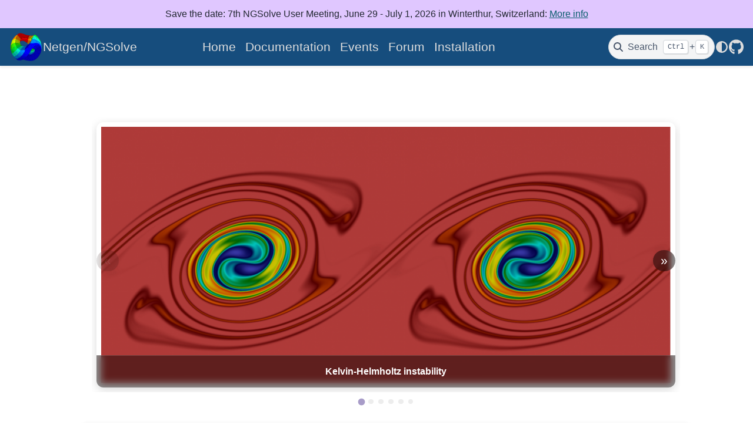

--- FILE ---
content_type: text/html
request_url: https://www.ngsolve.org/?Itemid=136
body_size: 5665
content:

<!DOCTYPE html>


<html lang="en" data-content_root="./" >

  <head>
    <meta charset="utf-8" />
    <meta name="viewport" content="width=device-width, initial-scale=1.0" /><meta name="viewport" content="width=device-width, initial-scale=1" />

    <title>Netgen/NGSolve &#8212; Netgen/NGSolve  documentation</title>
  
  
  
  <script data-cfasync="false">
    document.documentElement.dataset.mode = localStorage.getItem("mode") || "";
    document.documentElement.dataset.theme = localStorage.getItem("theme") || "";
  </script>
  <!--
    this give us a css class that will be invisible only if js is disabled
  -->
  <noscript>
    <style>
      .pst-js-only { display: none !important; }

    </style>
  </noscript>
  
  <!-- Loaded before other Sphinx assets -->
  <link href="_static/styles/theme.css?digest=8878045cc6db502f8baf" rel="stylesheet" />
<link href="_static/styles/pydata-sphinx-theme.css?digest=8878045cc6db502f8baf" rel="stylesheet" />

    <link rel="stylesheet" type="text/css" href="_static/pygments.css?v=fa44fd50" />
    <link rel="stylesheet" type="text/css" href="_static/copybutton.css?v=76b2166b" />
    <link rel="stylesheet" type="text/css" href="_static/sphinx-design.min.css?v=95c83b7e" />
    <link rel="stylesheet" type="text/css" href="_static/no_next_area.css?v=4a351a8f" />
    <link rel="stylesheet" type="text/css" href="_static/css/glider.min.css?v=9776ea73" />
    <link rel="stylesheet" type="text/css" href="_static/css/custom.css?v=86ffc175" />
    <link rel="stylesheet" type="text/css" href="_static/css/glider-custom.css?v=6abf6695" />
    <link rel="stylesheet" type="text/css" href="_static/css/navbar-hover.css?v=13262011" />
  
  <!-- So that users can add custom icons -->
  <script src="_static/scripts/fontawesome.js?digest=8878045cc6db502f8baf"></script>
  <!-- Pre-loaded scripts that we'll load fully later -->
  <link rel="preload" as="script" href="_static/scripts/bootstrap.js?digest=8878045cc6db502f8baf" />
<link rel="preload" as="script" href="_static/scripts/pydata-sphinx-theme.js?digest=8878045cc6db502f8baf" />

    <script src="_static/jquery.js?v=5d32c60e"></script>
    <script src="_static/_sphinx_javascript_frameworks_compat.js?v=2cd50e6c"></script>
    <script src="_static/documentation_options.js?v=9eb32ce0"></script>
    <script src="_static/doctools.js?v=9bcbadda"></script>
    <script src="_static/sphinx_highlight.js?v=dc90522c"></script>
    <script src="_static/clipboard.min.js?v=a7894cd8"></script>
    <script src="_static/copybutton.js?v=f281be69"></script>
    <script src="_static/design-tabs.js?v=f930bc37"></script>
    <script crossorigin="anonymous" integrity="sha256-Ae2Vz/4ePdIu6ZyI/5ZGsYnb+m0JlOmKPjt6XZ9JJkA=" src="https://cdnjs.cloudflare.com/ajax/libs/require.js/2.3.4/require.min.js"></script>
    <script>DOCUMENTATION_OPTIONS.pagename = 'index';</script>
    <script src="_static/js/glider-init.js?v=354f6dbe"></script>
    <link rel="icon" href="_static/favicon.ico"/>
    <link rel="index" title="Index" href="genindex.html" />
    <link rel="search" title="Search" href="search.html" />
    <link rel="next" title="Documentation" href="documentation.html" />
  <meta name="viewport" content="width=device-width, initial-scale=1"/>
  <meta name="docsearch:language" content="en"/>
  <meta name="docsearch:version" content="" />
  </head>
  
  
  <body data-bs-spy="scroll" data-bs-target=".bd-toc-nav" data-offset="180" data-bs-root-margin="0px 0px -60%" data-default-mode="">

  
  
  <div id="pst-skip-link" class="skip-link d-print-none"><a href="#main-content">Skip to main content</a></div>
  
  <div id="pst-scroll-pixel-helper"></div>
  
  <button type="button" class="btn rounded-pill" id="pst-back-to-top">
    <i class="fa-solid fa-arrow-up"></i>Back to top</button>

  
  <dialog id="pst-search-dialog">
    
<form class="bd-search d-flex align-items-center"
      action="search.html"
      method="get">
  <i class="fa-solid fa-magnifying-glass"></i>
  <input type="search"
         class="form-control"
         name="q"
         placeholder="Search the docs ..."
         aria-label="Search the docs ..."
         autocomplete="off"
         autocorrect="off"
         autocapitalize="off"
         spellcheck="false"/>
  <span class="search-button__kbd-shortcut"><kbd class="kbd-shortcut__modifier">Ctrl</kbd>+<kbd>K</kbd></span>
</form>
  </dialog>

  <div class="pst-async-banner-revealer d-none">
  <aside id="bd-header-version-warning" class="d-none d-print-none" aria-label="Version warning"></aside>
</div>
<aside class="bd-header-announcement" aria-label="Announcement">
  <div class="bd-header-announcement__content">Save the date: 7th NGSolve User Meeting, June 29 - July 1, 2026 in Winterthur, Switzerland: <a href='https://www.zhaw.ch/iamp/ngsolve2026'>More info</a></div>
</aside>

  
    <header class="bd-header navbar navbar-expand-lg bd-navbar d-print-none">
<div class="bd-header__inner bd-page-width">
  <button class="pst-navbar-icon sidebar-toggle primary-toggle" aria-label="Site navigation">
    <span class="fa-solid fa-bars"></span>
  </button>
  
  
  <div class="col-lg-3 navbar-header-items__start">
    
      <div class="navbar-item">

  
    
  

<a class="navbar-brand logo" href="#">
  
  
  
  
  
    
    
      
    
    
    <img src="_static/logo1.png" class="logo__image only-light" alt=""/>
    <img src="_static/logo1.png" class="logo__image only-dark pst-js-only" alt=""/>
  
  
    <p class="title logo__title">Netgen/NGSolve</p>
  
</a></div>
    
  </div>
  
  <div class="col-lg-9 navbar-header-items">
    
    <div class="me-auto navbar-header-items__center">
      
        <div class="navbar-item">



<ul class="bd-navbar-elements navbar-nav">

  
    
    

    
      <li class="nav-item">
        
          
            
          
          <a class="nav-link"
             href="#"
             >
            Home
          </a>
        
      </li>

    

  
    
    

    
      <li class="nav-item">
        
          
            
          
          <a class="nav-link"
             href="documentation.html"
             >
            Documentation
          </a>
        
      </li>

    

  
    
    

    
      <li class="nav-item">
        
          
            
          
          <a class="nav-link"
             href="events.html"
             >
            Events
          </a>
        
      </li>

    

  
    
    

    
      <li class="nav-item">
        
          
            
          
          <a class="nav-link"
             href="https://forum.ngsolve.org/"
             target="_blank" rel="noopener noreferrer">
            Forum
          </a>
        
      </li>

    

  
    
    

    
      <li class="nav-item">
        
          
            
          
          <a class="nav-link"
             href="installation.html"
             >
            Installation
          </a>
        
      </li>

    

  
</ul></div>
      
    </div>
    
    
    <div class="navbar-header-items__end">
      
        <div class="navbar-item navbar-persistent--container">
          

<button class="btn search-button-field search-button__button pst-js-only" title="Search" aria-label="Search" data-bs-placement="bottom" data-bs-toggle="tooltip">
 <i class="fa-solid fa-magnifying-glass"></i>
 <span class="search-button__default-text">Search</span>
 <span class="search-button__kbd-shortcut"><kbd class="kbd-shortcut__modifier">Ctrl</kbd>+<kbd class="kbd-shortcut__modifier">K</kbd></span>
</button>
        </div>
      
      
        <div class="navbar-item">

<button class="btn btn-sm nav-link pst-navbar-icon theme-switch-button pst-js-only" aria-label="Color mode" data-bs-title="Color mode"  data-bs-placement="bottom" data-bs-toggle="tooltip">
  <i class="theme-switch fa-solid fa-sun                fa-lg" data-mode="light" title="Light"></i>
  <i class="theme-switch fa-solid fa-moon               fa-lg" data-mode="dark"  title="Dark"></i>
  <i class="theme-switch fa-solid fa-circle-half-stroke fa-lg" data-mode="auto"  title="System Settings"></i>
</button></div>
      
        <div class="navbar-item"><ul class="navbar-icon-links"
    aria-label="Icon Links">
        <li class="nav-item">
          
          
          
          
          
          
          
          
          <a href="https://github.com/NGSolve/ngsolve" title="GitHub" class="nav-link pst-navbar-icon" rel="noopener" target="_blank" data-bs-toggle="tooltip" data-bs-placement="bottom"><i class="fa-brands fa-github fa-lg" aria-hidden="true"></i>
            <span class="sr-only">GitHub</span></a>
        </li>
</ul></div>
      
    </div>
    
  </div>
  
  
    <div class="navbar-persistent--mobile">

<button class="btn search-button-field search-button__button pst-js-only" title="Search" aria-label="Search" data-bs-placement="bottom" data-bs-toggle="tooltip">
 <i class="fa-solid fa-magnifying-glass"></i>
 <span class="search-button__default-text">Search</span>
 <span class="search-button__kbd-shortcut"><kbd class="kbd-shortcut__modifier">Ctrl</kbd>+<kbd class="kbd-shortcut__modifier">K</kbd></span>
</button>
    </div>
  

  
</div>

    </header>
  

  <div class="bd-container">
    <div class="bd-container__inner bd-page-width">
      
      
      
        
      
      <dialog id="pst-primary-sidebar-modal"></dialog>
      <div id="pst-primary-sidebar" class="bd-sidebar-primary bd-sidebar hide-on-wide">
        

  
  <div class="sidebar-header-items sidebar-primary__section">
    
    
      <div class="sidebar-header-items__center">
        
          
          
            <div class="navbar-item">



<ul class="bd-navbar-elements navbar-nav">

  
    
    

    
      <li class="nav-item">
        
          
            
          
          <a class="nav-link"
             href="#"
             >
            Home
          </a>
        
      </li>

    

  
    
    

    
      <li class="nav-item">
        
          
            
          
          <a class="nav-link"
             href="documentation.html"
             >
            Documentation
          </a>
        
      </li>

    

  
    
    

    
      <li class="nav-item">
        
          
            
          
          <a class="nav-link"
             href="events.html"
             >
            Events
          </a>
        
      </li>

    

  
    
    

    
      <li class="nav-item">
        
          
            
          
          <a class="nav-link"
             href="https://forum.ngsolve.org/"
             target="_blank" rel="noopener noreferrer">
            Forum
          </a>
        
      </li>

    

  
    
    

    
      <li class="nav-item">
        
          
            
          
          <a class="nav-link"
             href="installation.html"
             >
            Installation
          </a>
        
      </li>

    

  
</ul></div>
          
        
      </div>
    
    
    
      <div class="sidebar-header-items__end">
        
          <div class="navbar-item">

<button class="btn btn-sm nav-link pst-navbar-icon theme-switch-button pst-js-only" aria-label="Color mode" data-bs-title="Color mode"  data-bs-placement="bottom" data-bs-toggle="tooltip">
  <i class="theme-switch fa-solid fa-sun                fa-lg" data-mode="light" title="Light"></i>
  <i class="theme-switch fa-solid fa-moon               fa-lg" data-mode="dark"  title="Dark"></i>
  <i class="theme-switch fa-solid fa-circle-half-stroke fa-lg" data-mode="auto"  title="System Settings"></i>
</button></div>
        
          <div class="navbar-item"><ul class="navbar-icon-links"
    aria-label="Icon Links">
        <li class="nav-item">
          
          
          
          
          
          
          
          
          <a href="https://github.com/NGSolve/ngsolve" title="GitHub" class="nav-link pst-navbar-icon" rel="noopener" target="_blank" data-bs-toggle="tooltip" data-bs-placement="bottom"><i class="fa-brands fa-github fa-lg" aria-hidden="true"></i>
            <span class="sr-only">GitHub</span></a>
        </li>
</ul></div>
        
      </div>
    
  </div>
  
  
  <div class="sidebar-primary-items__end sidebar-primary__section">
      <div class="sidebar-primary-item">
<div id="ethical-ad-placement"
      class="flat"
      data-ea-publisher="readthedocs"
      data-ea-type="readthedocs-sidebar"
      data-ea-manual="true">
</div></div>
  </div>


      </div>
      
      <main id="main-content" class="bd-main" role="main">
        
        
          <div class="bd-content">
            <div class="bd-article-container">
              
              <div class="bd-header-article d-print-none"></div>
              
              
              
                
<div id="searchbox"></div>
                <article class="bd-article">
                  
  <div style="height: 0; visibility: hidden;"><section id="netgen-ngsolve">
<h1>Netgen/NGSolve<a class="headerlink" href="#netgen-ngsolve" title="Link to this heading">#</a></h1>
</div><div class="toctree-wrapper compound">
</div>
<div class="carousel-wrapper">
  <div class="glider" data-slides-to-show="1" data-slides-to-scroll="1">
    <div class="carousel-slide">
      <figure class="carousel-figure">
        <img src="_static/tbar56_cropped.png" alt="Kelvin-Helmholtz instability">
        <figcaption class="carousel-caption">
          Kelvin-Helmholtz instability
        </figcaption>
      </figure>
    </div>
    <div class="carousel-slide">
      <figure class="carousel-figure">
        <img src="_static/scattering.png" alt="3D Waves">
        <figcaption class="carousel-caption">
          3D Waves
        </figcaption>
      </figure>
    </div>
    <div class="carousel-slide">
      <figure class="carousel-figure">
        <img src="_static/maxwell.png" alt="Electromagnetics">
        <figcaption class="carousel-caption">
          Electromagnetics
        </figcaption>
      </figure>
    </div>
    <div class="carousel-slide">
      <figure class="carousel-figure">
        <img src="_static/shaft.png" alt="Solid Mechanics">
        <figcaption class="carousel-caption">
          Solid Mechanics
        </figcaption>
      </figure>
    </div>
    <div class="carousel-slide">
      <figure class="carousel-figure">
        <img src="_static/3dflow.png" alt="Fluid Mechanics">
        <figcaption class="carousel-caption">
          Fluid Mechanics
        </figcaption>
      </figure>
    </div>
    <div class="carousel-slide">
      <figure class="carousel-figure">
        <img src="_static/fsi.png" alt="Fluid Structure Interaction">
        <figcaption class="carousel-caption">
          Fluid Structure Interaction
        </figcaption>
      </figure>
    </div>
  </div>

  <button class="glider-prev" aria-label="Previous">«</button>
  <button class="glider-next" aria-label="Next">»</button>
  <div class="glider-dots"></div>
</div>
<div class="announcement-banner">
  <strong>Save the date:</strong>
  7th NGSolve User Meeting, June 29 &ndash; July 1, 2026, Winterthur, Switzerland.
  <a href="https://www.zhaw.ch/iamp/ngsolve2026">More info</a>
</div>
<div class="intro-block"><hr class="docutils" />
<p>Netgen/NGSolve is a high performance multiphysics finite element software. It is widely used to analyze models from solid mechanics, fluid dynamics and electromagnetics. Due to its flexible Python interface new physical equations and solution algorithms can be implemented easily.</p>
<hr class="docutils" />
<div class="sd-container-fluid sd-sphinx-override sd-mb-4 docutils">
<div class="sd-row sd-row-cols-1 sd-row-cols-xs-1 sd-row-cols-sm-2 sd-row-cols-md-3 sd-row-cols-lg-3 docutils">
<div class="sd-col sd-d-flex-column sd-p-2 docutils">
<h5 style="margin: 0;">
  <img src="_static/triang.svg"
       style="vertical-align: middle; margin-right: 0.5em;"
       height="50"
       alt="allinone icon">
  All in One
</h5><p>Seamless integration from geometric modeling, mesh generation, numerical simulation to visualization</p>
</div>
<div class="sd-col sd-d-flex-column sd-p-2 docutils">
<h5 style="margin: 0;">
  <img src="_static/varform_2.svg"
       style="vertical-align: middle; margin-right: 0.5em;"
       height="50"
       alt="flexible icon">
  Flexible
</h5><p>Mathematical description of variational formulation allows coupling of arbitrary physical models</p>
</div>
<div class="sd-col sd-d-flex-column sd-p-2 docutils">
<h5 style="margin: 0;">
  <img src="_static/accurate_2.svg"
       style="vertical-align: middle; margin-right: 0.5em;"
       height="50"
       alt="accurate icon">
  Accurate
</h5><p>Cutting edge numerical techniques: high order, vectorial, mixed and discontinuous, Galerkin methods</p>
</div>
<div class="sd-col sd-d-flex-column sd-p-2 docutils">
<h5 style="margin: 0;">
  <img src="_static/efficient.svg"
       style="vertical-align: middle; margin-right: 0.5em;"
       height="50"
       alt="efficient icon">
  Efficient
</h5><p>Robust preconditioners adapted to function spaces and differential equations</p>
</div>
<div class="sd-col sd-d-flex-column sd-p-2 docutils">
<h5 style="margin: 0;">
  <img src="_static/parallel_x4_2.svg"
       style="vertical-align: middle; margin-right: 0.5em;"
       height="50"
       alt="highperformance icon">
  High Performance
</h5><p>Parallel compute core written in modern C++ combined with flexible steering by Python scripting</p>
</div>
<div class="sd-col sd-d-flex-column sd-p-2 docutils">
<h5 style="margin: 0;">
  <img src="_static/open_2.svg"
       style="vertical-align: middle; margin-right: 0.5em;"
       height="50"
       alt="open icon">
  Open
</h5><p>Open source based on the LGPL license, extendable by C++ modules and Python packages</p>
</div>
</div>
</div>
<hr class="docutils" />
</div><p>We acknowledge support by <a class="reference external" href="https://www.tuwien.at/">TU Wien</a> and the Austrian Science Foundation <a class="reference external" href="https://www.fwf.ac.at/">FWF</a> within project grant <a class="reference external" href="https://www.univie.ac.at/sfb65/">SFB65 Taming Complexity in Partial Differential Systems</a>.</p>
<div class="sd-container-fluid sd-sphinx-override sd-mb-4 docutils">
<div class="sd-row sd-row-cols-1 sd-row-cols-xs-1 sd-row-cols-sm-1 sd-row-cols-md-3 sd-row-cols-lg-3 docutils">
<div class="sd-col sd-d-flex-column sd-col-4 sd-col-xs-4 sd-col-sm-4 sd-col-md-4 sd-col-lg-4 sd-text-center logo-align docutils">
<p><a class="reference internal" href="_images/TU-Wien-Logo.jpg"><img alt="TUlogo" src="_images/TU-Wien-Logo.jpg" style="width: 220px;" /></a></p>
</div>
<div class="sd-col sd-d-flex-column sd-col-4 sd-col-xs-4 sd-col-sm-4 sd-col-md-4 sd-col-lg-4 sd-text-center logo-align docutils">
<p><a class="reference internal" href="_images/fwf-logo_var2.jpg"><img alt="fwf_logo" src="_images/fwf-logo_var2.jpg" style="width: 220px;" /></a></p>
</div>
<div class="sd-col sd-d-flex-column sd-col-4 sd-col-xs-4 sd-col-sm-4 sd-col-md-4 sd-col-lg-4 sd-text-center logo-align docutils">
<p><a class="reference internal" href="_images/logo_sfb65_transparent.png"><img alt="sfb_logo" src="_images/logo_sfb65_transparent.png" style="width: 220px;" /></a></p>
</div>
<div class="sd-col sd-d-flex-column sd-col-12 sd-col-xs-12 sd-col-sm-12 sd-col-md-12 sd-col-lg-12 sd-text-center logo-align docutils">
<p><img alt="cerbsimBanner" src="_images/banner_white.png" /></p>
</div>
</div>
</div>
</section>


                </article>
              
              
              
              
              
                <footer class="prev-next-footer d-print-none">
                  
<div class="prev-next-area">
    <a class="right-next"
       href="documentation.html"
       title="next page">
      <div class="prev-next-info">
        <p class="prev-next-subtitle">next</p>
        <p class="prev-next-title">Documentation</p>
      </div>
      <i class="fa-solid fa-angle-right"></i>
    </a>
</div>
                </footer>
              
            </div>
            
            
              
            
          </div>
          <footer class="bd-footer-content">
            
          </footer>
        
      </main>
    </div>
  </div>
  
  <!-- Scripts loaded after <body> so the DOM is not blocked -->
  <script defer src="_static/scripts/bootstrap.js?digest=8878045cc6db502f8baf"></script>
<script defer src="_static/scripts/pydata-sphinx-theme.js?digest=8878045cc6db502f8baf"></script>

  <footer class="bd-footer">
<div class="bd-footer__inner bd-page-width">
  
    <div class="footer-items__start">
      
        <div class="footer-item">

  <p class="copyright">
    
      © Copyright 2024, Netgen/NGSolve team.
      <br/>
    
  </p>
</div>
      
    </div>
  
  
  
    <div class="footer-items__end">
      
        <div class="footer-item">
<p class="theme-version">
  <!-- # L10n: Setting the PST URL as an argument as this does not need to be localized -->
  Built with the <a href="https://pydata-sphinx-theme.readthedocs.io/en/stable/index.html">PyData Sphinx Theme</a> 0.16.1.
</p></div>
      
    </div>
  
</div>

  </footer>
  </body>
</html>

--- FILE ---
content_type: text/css
request_url: https://www.ngsolve.org/_static/no_next_area.css?v=4a351a8f
body_size: 171
content:

/* Dont show the prev-next-area on the index page */
.prev-next-area
 {
    display: none;
}
@media (min-width: 992px) {
  .bd-sidebar-primary {
    display: none;
  }
}


--- FILE ---
content_type: text/css
request_url: https://www.ngsolve.org/_static/css/custom.css?v=86ffc175
body_size: 5104
content:

.wy-nav-side {
    padding-bottom: 3em;
}

table.docutils {
    width: 100%;
    table-layout: fixed;
}

.wy-table td, .rst-content table.docutils td {
    overflow: hidden;
}
/*
table.docutils span.scrollable {
    display: block;
    overflow: auto;
}
*/

table.rows p {
    font-size: 100%;
}

table.rows th {
    background-color: #2980B9;
    border-style: solid solid solid solid;
    border-width: 0px 0px 0px 0px;
    border-color: #AAAAAA;
    text-align: center;
    color: white;
}
table.rows td {
    white-space: normal;
    border-style: solid solid solid solid;
    border-width: 0px 0px 0px 0px;
    border-color: #AAAAAA;
}

table.rows tr {
    border-style: solid solid solid solid;
    border-width: 0px 0px 0px 0px;
    border-color: #AAAAAA;
}

table.rows tr:nth-child(even) {
    background-color: white;
}
table.rows tr:nth-child(odd) {
    background-color: grey;
}

div.nboutput div.output_area .highlight {
  max-height: 200px;
}

div.nboutput div.output_area div.widget-subarea {
  max-height: 400px;
}


.highlight {
    background: #f5f5f5;
}

.rst-content code.literal {
    background-color: #f5f5f5;
    color: #404040;
}


.rst-content code.download {
    color: rgb(41, 128, 185);
    background-color: white;
}

/* webgui preview image (overlay and message "Click to load interactive webgui" on hover) */
.webgui_container img {
    width: auto;
    height: 100%;
    max-height: 400px;
    display: block;
}

.webgui_container {
    position: relative;
}

.webgui_overlay {
    position: absolute;
    transition: all 0.3s ease;
    opacity: 0;

    height: 100%;
    width: 100%;
    top: 0;
    background-color: #808080;
}

.webgui_container:hover .webgui_overlay {
    opacity: 0.7;
}

.webgui_tooltip .webgui_tooltiptext {
    visibility: hidden;
    background-color: black;
    color: #fff;
    padding: 5px 10px;
    left: 50%;
    border-radius: 6px;
    position: absolute;
    transform: translate(-50%, 10%);
    z-index: 1;
}

.webgui_tooltip:hover .webgui_tooltiptext {
    visibility: visible;
}

.dg .cr {
    margin-left: 0;
}

.dg li.folder {
  list-style: none;
    margin-left: 0;
}

.dg .closed li:not(.title), .dg .closed ul li, .dg .closed ul li>* {
    list-style: none;
    overflow: hidden;
    border: 0;
    margin-left: 0;
}

.folder .dg {
    margin-bottom: 0;

}

.navbar {
    background-color: #164d7d !important;
}

.navbar a {
    font-size: 1.3em;
}

.navbar a,
.navbar-brand,
.navbar-nav .nav-link,
.navbar-brand p,
.pst-navbar-icon {
    color: #dddddd !important;
}

a.nav-external::after {
    content: none !important;
    background-image: none !important;
}

.bd-main .bd-content .bd-article-container{
  max-width: 120ch;
  padding: 2rem 0.5rem 4rem;
  margin: 0 auto;
}


.logo-align {
    display: flex !important;
    align-items: center;    /* vertical alignment */
    justify-content: center; /* horizontal alignment */
    height: 150px;          /* or a size that fits your largest logo */
}

.carousel-caption h5 {
    margin: 0.7em;
}

.intro-block {
    background-color: #f5f5f5;
    padding-left: 1em;
    padding-right: 1em;

}
[data-theme="dark"] .intro-block {
    background-color: #dbdbdb;
    color: #333333;
}

[data-theme="dark"] .intro-block .hr {
    color: #333333;
}

[data-theme="dark"] .intro-block h1,
[data-theme="dark"] .intro-block h2,
[data-theme="dark"] .intro-block h3,
[data-theme="dark"] .intro-block h4,
[data-theme="dark"] .intro-block h5,
[data-theme="dark"] .intro-block h6 {
    color: #333333;
}

.announcement-banner {
    margin: 1.5rem auto 1.5rem;
    padding: 1rem 1.5rem;
    background: linear-gradient(90deg, #164d7d, #1e6aa8);
    color: #ffffff;
    border-radius: 0.35rem;
    box-shadow: 0 0.15rem 0.4rem rgba(0, 0, 0, 0.15);
    text-align: center;
}

.announcement-banner strong {
    font-size: 1.05em;
}

.announcement-banner a {
    color: #ffeb3b;
    text-decoration: underline;
    font-weight: 600;
}

.announcement-banner a:hover,
.announcement-banner a:focus {
    color: #fff59d;
}

[data-theme="dark"] .announcement-banner {
    background: linear-gradient(90deg, #1e6aa8, #3a8cc7);
    color: #ffffff;
}


.centered-title h2 {
        text-align: center;
}
.centered-title h3 {
        text-align: center;
}


/* Fix sidebar colors in light mode to match the rest of the theme */
:root[data-theme="light"] .bd-sidebar-primary,
:root[data-theme="light"] .bd-sidebar-secondary {
  background-color: var(--pst-color-surface) !important;
  color: var(--pst-color-text-base) !important;
}

/* Sidebar links */
:root[data-theme="light"] .bd-sidebar-primary a,
:root[data-theme="light"] .bd-sidebar-secondary a {
  color: var(--pst-color-text-base) !important;
}

/* Hover + focus states for sidebar links */
:root[data-theme="light"] .bd-sidebar-primary a:hover,
:root[data-theme="light"] .bd-sidebar-secondary a:hover,
:root[data-theme="light"] .bd-sidebar-primary a:focus,
:root[data-theme="light"] .bd-sidebar-secondary a:focus {
  color: var(--pst-color-primary) !important;
  background-color: var(--pst-color-background-hover, transparent) !important;
}



--- FILE ---
content_type: text/css
request_url: https://www.ngsolve.org/_static/css/glider-custom.css?v=6abf6695
body_size: 2316
content:
/* Center the whole carousel on the page */
.carousel-wrapper {
    max-width: 1000px;
    margin: 2rem auto;
    position: relative;
}

/* Glider container spacing */
.glider {
    margin: 0 auto;
}

/* Each slide */
.carousel-slide {
    padding: 0.5rem;
}

/* Make the image + caption behave like a card */
.carousel-figure {
    margin: 0;
    position: relative;
    overflow: hidden;
    border-radius: 12px; /* slightly softer corners */
    box-shadow: 0 4px 16px rgba(0, 0, 0, 0.15);
}

/* Responsive image */
.carousel-figure img {
    display: block;
    width: 100%;
    height: auto;
    transition: transform 0.4s ease;
}

/* Subtle zoom on hover */
.carousel-figure:hover img {
    transform: scale(1.03);
}

/* More elegant caption overlay */
.carousel-caption {
    position: absolute;
    left: 0;
    right: 0;
    bottom: 0;
    padding: 1rem 1.25rem;
    font-size: 1rem;
    color: #fff;
    font-weight: 700;
    line-height: 1.4;
    background: rgba(0, 0, 0, 0.45);
    backdrop-filter: blur(6px);
    -webkit-backdrop-filter: blur(6px);
    box-sizing: border-box;
    border-top: 1px solid rgba(255, 255, 255, 0.15);
}

/* Arrows styled and centered vertically */
.glider-prev,
.glider-next {
    position: absolute;
    top: 50%;
    transform: translateY(-50%);
    border: none;
    padding: 0.5rem 0.8rem;
    cursor: pointer;
    background: rgba(0, 0, 0, 0.45);
    color: #fff;
    border-radius: 999px;
    font-size: 1.3rem;
    backdrop-filter: blur(4px);
    -webkit-backdrop-filter: blur(4px);
    transition: background 0.3s ease, transform 0.3s ease;
}

.glider-prev:hover,
.glider-next:hover {
    background: rgba(0, 0, 0, 0.65);
    transform: translateY(-50%) scale(1.05);
}

/* Left/right positions for arrows */
.glider-prev {
    left: 0.5rem;
}

.glider-next {
    right: 0.5rem;
}

/* Dots centered under the carousel */
.glider-dots {
    text-align: center;
    margin-top: 0.75rem;
}

.glider-dots button {
    border: none;
    width: 0.55rem;
    height: 0.55rem;
    border-radius: 50%;
    margin: 0 0.25rem;
    cursor: pointer;
    opacity: 0.35;
    transition: opacity 0.3s ease, transform 0.3s ease;
}

.glider-dots button:hover {
    opacity: 0.6;
    transform: scale(1.2);
}

.glider-dots button.active {
    opacity: 1;
    transform: scale(1.3);
}



--- FILE ---
content_type: text/css
request_url: https://www.ngsolve.org/_static/css/navbar-hover.css?v=13262011
body_size: 3360
content:
/* --- OPEN DROPDOWN ON HOVER (DESKTOP ONLY) --- */
@media (min-width: 992px) {
  /* Base: make sure dropdown is positioned nicely */
  .bd-header .navbar-nav .nav-item.dropdown .dropdown-menu {
    margin-top: 0;
  }

  /* Open on hover and override theme hiding */
  .bd-header .navbar-nav .nav-item.dropdown:hover > .dropdown-menu {
    display: block !important;
    opacity: 1 !important;
    visibility: visible !important;
    transform: translate(0, 0) !important;
    pointer-events: auto !important;
  }

  .bd-header .navbar-nav .nav-item.dropdown:hover > .nav-link {
    color: var(--pst-color-primary);
  }
}
/* /* Ensure dropdown opens *below* the nav link */ */
/* .bd-header .navbar-nav .dropdown-menu { */
/*   top: 100% !important; */
/*   margin-top: 0.3rem; /* small spacing under the link */ */
/*   transform: none !important; */
/* } */

/* Match popup colors to the PyData navbar header */
.bd-header .navbar-nav .dropdown-menu {
  background-color: var(--pst-color-surface) !important;
  border: 1px solid var(--pst-color-border) !important;
  box-shadow: 0 0.25rem 0.5rem rgba(0,0,0,0.15) !important;
  color: var(--pst-color-text-base) !important;
}

/* Dropdown items */
.bd-header .navbar-nav .dropdown-menu .dropdown-item {
  color: var(--pst-color-text-base) !important;
  padding: 0.5rem 1rem;
}

/* Hover state for items */
.bd-header .navbar-nav .dropdown-menu .dropdown-item:hover {
  background-color: var(--pst-color-background-hover) !important;
  color: var(--pst-color-primary) !important;
}


/* --- REMOVE FOCUS OUTLINE FROM NAV LINKS --- */
.navbar-nav .nav-link:focus,
.navbar-nav .nav-link:active,
.navbar-nav .nav-link:focus-visible {
  outline: none !important;
  box-shadow: none !important;
}    


/* --- MOBILE: stacked, click-to-open dropdown --- */
@media (max-width: 991.98px) {
  /* Stack items vertically */
  .bd-header .navbar-nav {
    flex-direction: column;
    align-items: stretch;
  }

  .bd-header .navbar-nav .nav-item {
    width: 100%;
  }

  .bd-header .navbar-nav .nav-item .nav-link {
    width: 100%;
  }

  /* Dropdown panel behaves like an inline submenu */
  .bd-header .navbar-nav .dropdown-menu {
    position: static !important;
    float: none;
    width: 100%;
    margin: 0;
    padding-left: 1rem;           /* indent submenu items a bit */
    border: none;
    box-shadow: none;
    background-color: transparent;
    transform: none !important;   /* just in case */
  }

  /* When Bootstrap adds .show, display the submenu */
  .bd-header .navbar-nav .dropdown-menu.show {
    display: block;
  }
}

/* Hide custom sidebar menu on large screens, only show in hamburger mode */
@media (min-width: 992px) {
  .bd-sidebar-primary .custom-main-menu {
    display: none;
  }
}
/* --- MOBILE: click-to-open dropdown (Bootstrap .show) --- */
@media (max-width: 991.98px) {

  /* Default: keep dropdowns hidden */
  .bd-header .navbar-nav .nav-item.dropdown .dropdown-menu {
    display: none;
    position: static !important;
    float: none;
    margin: 0;
    padding-left: 1rem;          /* nice indent for submenu items */
    border: 0;
    box-shadow: none;
    background: transparent;
    transform: none !important;
  }

  /* When Bootstrap adds .show on click, display submenu */
  .bd-header .navbar-nav .nav-item.dropdown .dropdown-menu.show {
    display: block;
  }
}


--- FILE ---
content_type: image/svg+xml
request_url: https://www.ngsolve.org/_static/parallel_x4_2.svg
body_size: 57056
content:
<?xml version="1.0" encoding="UTF-8" standalone="no"?>
<!-- Created with Inkscape (http://www.inkscape.org/) -->

<svg
   xmlns:osb="http://www.openswatchbook.org/uri/2009/osb"
   xmlns:dc="http://purl.org/dc/elements/1.1/"
   xmlns:cc="http://creativecommons.org/ns#"
   xmlns:rdf="http://www.w3.org/1999/02/22-rdf-syntax-ns#"
   xmlns:svg="http://www.w3.org/2000/svg"
   xmlns="http://www.w3.org/2000/svg"
   xmlns:xlink="http://www.w3.org/1999/xlink"
   xmlns:sodipodi="http://sodipodi.sourceforge.net/DTD/sodipodi-0.dtd"
   xmlns:inkscape="http://www.inkscape.org/namespaces/inkscape"
   width="16.933336mm"
   height="16.933336mm"
   viewBox="0 0 60.000011 60.000011"
   id="svg6017"
   version="1.1"
   inkscape:version="0.91 r13725"
   sodipodi:docname="parallel_x4_2.svg">
  <defs
     id="defs6019">
    <linearGradient
       id="linearGradient4789"
       osb:paint="solid">
      <stop
         style="stop-color:#000000;stop-opacity:1;"
         offset="0"
         id="stop4791" />
    </linearGradient>
    <path
       id="g0-90"
       d="m 1.248,26.124 c 0.384,-0.024 0.588,-0.288 0.588,-0.588 0,-0.396 -0.3,-0.588 -0.576,-0.588 -0.288,0 -0.588,0.18 -0.588,0.6 0,0.612 0.6,1.116 1.332,1.116 1.824,0 2.508,-2.808 3.36,-6.288 C 6.288,16.584 7.068,12.756 7.716,8.904 8.16,6.348 8.604,3.948 9.012,2.4 9.156,1.812 9.564,0.264 10.032,0.264 c 0.372,0 0.672,0.228 0.72,0.276 -0.396,0.024 -0.6,0.288 -0.6,0.588 0,0.396 0.3,0.588 0.576,0.588 0.288,0 0.588,-0.18 0.588,-0.6 C 11.316,0.468 10.668,0 10.008,0 9.096,0 8.424,1.308 7.764,3.756 7.728,3.888 6.096,9.912 4.776,17.76 4.464,19.596 4.116,21.6 3.72,23.268 3.504,24.144 2.952,26.4 1.98,26.4 1.548,26.4 1.26,26.124 1.248,26.124 Z"
       inkscape:connector-curvature="0" />
    <path
       id="g1-114"
       d="m 9.36,-7.932 c 0.024,-0.036 0.06,-0.12 0.06,-0.168 0,-0.084 -0.012,-0.096 -0.288,-0.096 l -8.28,0 c -0.276,0 -0.288,0.012 -0.288,0.096 0,0.048 0.036,0.132 0.06,0.168 l 4.044,8.1 c 0.084,0.156 0.12,0.228 0.324,0.228 0.204,0 0.24,-0.072 0.324,-0.228 l 4.044,-8.1 z m -7.308,0.6 6.588,0 -3.288,6.6 -3.3,-6.6 z"
       inkscape:connector-curvature="0" />
    <path
       id="g2-117"
       d="m 4.092,-0.696 c 0.156,0.672 0.732,0.816 1.02,0.816 0.384,0 0.672,-0.252 0.864,-0.66 0.204,-0.432 0.36,-1.14 0.36,-1.176 0,-0.06 -0.048,-0.108 -0.12,-0.108 -0.108,0 -0.12,0.06 -0.168,0.24 -0.216,0.828 -0.432,1.464 -0.912,1.464 -0.36,0 -0.36,-0.396 -0.36,-0.552 0,-0.276 0.036,-0.396 0.156,-0.9 0.084,-0.324 0.168,-0.648 0.24,-0.984 l 0.492,-1.956 c 0.084,-0.3 0.084,-0.324 0.084,-0.36 0,-0.18 -0.144,-0.3 -0.324,-0.3 -0.348,0 -0.432,0.3 -0.504,0.6 -0.12,0.468 -0.768,3.048 -0.852,3.468 -0.012,0 -0.48,0.984 -1.356,0.984 -0.624,0 -0.744,-0.54 -0.744,-0.984 0,-0.684 0.336,-1.644 0.648,-2.448 0.144,-0.384 0.204,-0.54 0.204,-0.78 0,-0.516 -0.372,-0.96 -0.948,-0.96 -1.104,0 -1.548,1.74 -1.548,1.836 0,0.048 0.048,0.108 0.132,0.108 0.108,0 0.12,-0.048 0.168,-0.216 0.288,-1.032 0.756,-1.488 1.212,-1.488 0.12,0 0.312,0.012 0.312,0.396 0,0.312 -0.132,0.66 -0.312,1.116 -0.528,1.428 -0.588,1.884 -0.588,2.244 0,1.224 0.924,1.416 1.416,1.416 0.768,0 1.188,-0.528 1.428,-0.816 z"
       inkscape:connector-curvature="0" />
    <path
       id="g2-118"
       d="m 5.484,-4.488 c 0,-0.756 -0.384,-0.804 -0.48,-0.804 -0.288,0 -0.552,0.288 -0.552,0.528 0,0.144 0.084,0.228 0.132,0.276 0.12,0.108 0.432,0.432 0.432,1.056 0,0.504 -0.72,3.312 -2.16,3.312 -0.732,0 -0.876,-0.612 -0.876,-1.056 0,-0.6 0.276,-1.44 0.6,-2.304 0.192,-0.492 0.24,-0.612 0.24,-0.852 0,-0.504 -0.36,-0.96 -0.948,-0.96 -1.104,0 -1.548,1.74 -1.548,1.836 0,0.048 0.048,0.108 0.132,0.108 0.108,0 0.12,-0.048 0.168,-0.216 0.288,-1.032 0.756,-1.488 1.212,-1.488 0.108,0 0.312,0 0.312,0.396 0,0.312 -0.132,0.66 -0.312,1.116 -0.576,1.536 -0.576,1.908 -0.576,2.196 0,0.264 0.036,0.756 0.408,1.092 C 2.1,0.12 2.7,0.12 2.808,0.12 4.8,0.12 5.484,-3.804 5.484,-4.488 Z"
       inkscape:connector-curvature="0" />
    <path
       id="g0-90-2"
       d="m 1.248,26.124 c 0.384,-0.024 0.588,-0.288 0.588,-0.588 0,-0.396 -0.3,-0.588 -0.576,-0.588 -0.288,0 -0.588,0.18 -0.588,0.6 0,0.612 0.6,1.116 1.332,1.116 1.824,0 2.508,-2.808 3.36,-6.288 C 6.288,16.584 7.068,12.756 7.716,8.904 8.16,6.348 8.604,3.948 9.012,2.4 9.156,1.812 9.564,0.264 10.032,0.264 c 0.372,0 0.672,0.228 0.72,0.276 -0.396,0.024 -0.6,0.288 -0.6,0.588 0,0.396 0.3,0.588 0.576,0.588 0.288,0 0.588,-0.18 0.588,-0.6 C 11.316,0.468 10.668,0 10.008,0 9.096,0 8.424,1.308 7.764,3.756 7.728,3.888 6.096,9.912 4.776,17.76 4.464,19.596 4.116,21.6 3.72,23.268 3.504,24.144 2.952,26.4 1.98,26.4 1.548,26.4 1.26,26.124 1.248,26.124 Z"
       inkscape:connector-curvature="0" />
    <path
       id="g1-114-7"
       d="m 9.36,-7.932 c 0.024,-0.036 0.06,-0.12 0.06,-0.168 0,-0.084 -0.012,-0.096 -0.288,-0.096 l -8.28,0 c -0.276,0 -0.288,0.012 -0.288,0.096 0,0.048 0.036,0.132 0.06,0.168 l 4.044,8.1 c 0.084,0.156 0.12,0.228 0.324,0.228 0.204,0 0.24,-0.072 0.324,-0.228 l 4.044,-8.1 z m -7.308,0.6 6.588,0 -3.288,6.6 -3.3,-6.6 z"
       inkscape:connector-curvature="0" />
    <path
       id="g2-117-0"
       d="m 4.092,-0.696 c 0.156,0.672 0.732,0.816 1.02,0.816 0.384,0 0.672,-0.252 0.864,-0.66 0.204,-0.432 0.36,-1.14 0.36,-1.176 0,-0.06 -0.048,-0.108 -0.12,-0.108 -0.108,0 -0.12,0.06 -0.168,0.24 -0.216,0.828 -0.432,1.464 -0.912,1.464 -0.36,0 -0.36,-0.396 -0.36,-0.552 0,-0.276 0.036,-0.396 0.156,-0.9 0.084,-0.324 0.168,-0.648 0.24,-0.984 l 0.492,-1.956 c 0.084,-0.3 0.084,-0.324 0.084,-0.36 0,-0.18 -0.144,-0.3 -0.324,-0.3 -0.348,0 -0.432,0.3 -0.504,0.6 -0.12,0.468 -0.768,3.048 -0.852,3.468 -0.012,0 -0.48,0.984 -1.356,0.984 -0.624,0 -0.744,-0.54 -0.744,-0.984 0,-0.684 0.336,-1.644 0.648,-2.448 0.144,-0.384 0.204,-0.54 0.204,-0.78 0,-0.516 -0.372,-0.96 -0.948,-0.96 -1.104,0 -1.548,1.74 -1.548,1.836 0,0.048 0.048,0.108 0.132,0.108 0.108,0 0.12,-0.048 0.168,-0.216 0.288,-1.032 0.756,-1.488 1.212,-1.488 0.12,0 0.312,0.012 0.312,0.396 0,0.312 -0.132,0.66 -0.312,1.116 -0.528,1.428 -0.588,1.884 -0.588,2.244 0,1.224 0.924,1.416 1.416,1.416 0.768,0 1.188,-0.528 1.428,-0.816 z"
       inkscape:connector-curvature="0" />
    <path
       id="g2-118-9"
       d="m 5.484,-4.488 c 0,-0.756 -0.384,-0.804 -0.48,-0.804 -0.288,0 -0.552,0.288 -0.552,0.528 0,0.144 0.084,0.228 0.132,0.276 0.12,0.108 0.432,0.432 0.432,1.056 0,0.504 -0.72,3.312 -2.16,3.312 -0.732,0 -0.876,-0.612 -0.876,-1.056 0,-0.6 0.276,-1.44 0.6,-2.304 0.192,-0.492 0.24,-0.612 0.24,-0.852 0,-0.504 -0.36,-0.96 -0.948,-0.96 -1.104,0 -1.548,1.74 -1.548,1.836 0,0.048 0.048,0.108 0.132,0.108 0.108,0 0.12,-0.048 0.168,-0.216 0.288,-1.032 0.756,-1.488 1.212,-1.488 0.108,0 0.312,0 0.312,0.396 0,0.312 -0.132,0.66 -0.312,1.116 -0.576,1.536 -0.576,1.908 -0.576,2.196 0,0.264 0.036,0.756 0.408,1.092 C 2.1,0.12 2.7,0.12 2.808,0.12 4.8,0.12 5.484,-3.804 5.484,-4.488 Z"
       inkscape:connector-curvature="0" />
    <clipPath
       clipPathUnits="userSpaceOnUse"
       id="clipPath6518">
      <rect
         style="fill:#f2f2f2;fill-opacity:1;stroke:none;stroke-width:0.177;stroke-miterlimit:4;stroke-dasharray:none;stroke-opacity:1"
         id="rect6520"
         width="52.022858"
         height="23.486046"
         x="91.166267"
         y="65.695702" />
    </clipPath>
    <clipPath
       clipPathUnits="userSpaceOnUse"
       id="clipPath6526">
      <path
         style="fill:none;fill-rule:evenodd;stroke:#000000;stroke-width:0.71061844px;stroke-linecap:butt;stroke-linejoin:miter;stroke-opacity:1"
         d="m 54.487992,68.22526 c -0.756397,0.143872 -0.04305,0.624478 -0.179459,0.897298 -0.03783,0.07566 -0.141625,0.103786 -0.179459,0.179453 -0.02731,0.05465 0,0.45756 0,0.538378 0,0.358912 0,0.717832 0,1.076751 0,0.119639 0.02901,0.242846 0,0.358912 -0.03244,0.129766 -0.137159,0.232024 -0.179458,0.358919 -0.03876,0.116271 0,0.75037 0,0.897291 0,0.299099 -0.05865,0.604004 0,0.89729 0.02623,0.131166 0.13716,0.232025 0.179458,0.35892 0.01892,0.05678 0,0.119639 0,0.179452 0,0.17946 -0.0352,0.362408 0,0.538379 0.02623,0.131159 0.147017,0.229146 0.179459,0.358919 0.02901,0.116065 -0.02901,0.242847 0,0.358912 0.03244,0.129766 0.119639,0.239279 0.179459,0.358919 0.05982,0.23928 0.13891,0.474544 0.179458,0.717831 0.01953,0.117196 -0.0408,0.595442 0,0.717832 0.0423,0.126895 0.137159,0.232024 0.179458,0.358919 0.03875,0.11625 0,1.239944 0,1.435662 0,0.05983 0,0.11964 0,0.17946 0,0.05983 -0.0423,0.137163 0,0.179459 0.0423,0.04228 0.137159,-0.04228 0.179458,0 0.0423,0.04228 -0.02676,0.125957 0,0.17946 0.03783,0.07567 0.141625,0.103793 0.179458,0.179459 0.02676,0.05351 -0.0423,0.137157 0,0.17946 0.0423,0.04228 0.137159,-0.04228 0.179458,0 0.0846,0.08459 -0.0535,0.251907 0,0.358912 0.03783,0.07567 0.141626,0.103793 0.179459,0.17946 0.02675,0.05351 -0.0423,0.137156 0,0.179459 0.0423,0.04228 0.13716,-0.04228 0.179458,0 0.03669,0.03667 -0.03558,0.467218 0,0.538372 0.03783,0.07567 0.141625,0.103793 0.179459,0.179459 0.02675,0.05351 -0.02676,0.125957 0,0.17946 0.03783,0.07567 0.141624,0.103793 0.179458,0.179459 0.0535,0.107005 -0.0535,0.251908 0,0.358913 0.07567,0.151333 0.28325,0.207585 0.358916,0.358919 0.09867,0.197331 -0.172826,0.36223 0.179458,0.538371 0.0535,0.02672 0.125954,-0.02672 0.179458,0 0.07567,0.0378 0.0992,0.152712 0.179459,0.17946 0.1135,0.03781 0.245417,-0.0378 0.358917,0 0.160512,0.05351 0.207583,0.283252 0.358916,0.358919 0.0535,0.02672 0.125954,-0.02679 0.179458,0 0.07567,0.03781 0.103792,0.141626 0.179458,0.17946 0.0535,0.02672 0.13716,-0.04228 0.179458,0 0.239278,0.239272 -0.380688,0.172197 0.179459,0.358912 0.1135,0.0378 0.239278,0 0.358917,0 0.119639,0 0.239277,0 0.358916,0 0.478555,0 0.957111,0 1.435666,0 0.119639,0 0.245417,-0.03781 0.358917,0 0.08026,0.02672 0.0992,0.152704 0.179458,0.179459 0.113499,0.03781 0.239278,0 0.358917,0 0.119639,0 0.239277,0 0.358916,0 0.117923,0 0.437125,0.03375 0.538375,0 0.126896,-0.04228 0.23202,-0.137156 0.358916,-0.179459 0.129655,-0.04321 0.643621,0.04946 0.717833,0 0.140779,-0.09385 0.218139,-0.265061 0.358917,-0.358912 0.06172,-0.04115 0.499033,0.03937 0.538375,0 0.0846,-0.0846 -0.0535,-0.251915 0,-0.35892 0.03783,-0.07567 0.141625,-0.103792 0.179458,-0.179459 0.02675,-0.05351 -0.01892,-0.12271 0,-0.17946 0.05982,-0.119639 0.119639,-0.239272 0.179458,-0.358912 0,-0.05983 -0.01892,-0.122709 0,-0.179459 0.239278,-0.717832 0.05982,-0.05983 0.538375,-0.538379 0.0423,-0.04228 -0.01892,-0.122703 0,-0.179453 0.0423,-0.126895 0.147016,-0.229153 0.179458,-0.358919 0.02902,-0.116065 -0.03783,-0.245419 0,-0.358919 0.02675,-0.08025 0.132532,-0.109066 0.179457,-0.179452 0.0742,-0.111297 0.137164,-0.232024 0.17946,-0.358919 0.03901,-0.117125 0,-0.862187 0,-1.076751 0,-0.777651 0,-1.555302 0,-2.332953 0,-1.435669 0,-2.871339 0,-4.307001 0,-0.418739 0,-0.837471 0,-1.25621 0,-0.17946 0.08026,-0.377857 0,-0.538372 -0.02672,-0.05351 -0.137157,0.04228 -0.17946,0 -0.0423,-0.04228 0,-0.11964 0,-0.179459 0,-0.11964 0,-0.23928 0,-0.35892 0,-0.598191 0,-1.196382 0,-1.794581 0,-1.016931 0,-2.033861 0,-3.050792 0,-0.04349 -0.0058,-0.532601 0,-0.538371 0.04228,-0.04228 0.137164,0.04228 0.17946,0 0.0057,-0.0057 0,-0.494853 0,-0.538372 0,-0.598198 0,-1.19639 0,-1.794588 0,-0.09384 -0.02359,-0.670647 0,-0.717832 0.0378,-0.07567 0.141626,-0.103793 0.179459,-0.179459 0.05664,-0.113216 -0.05664,-0.784075 0,-0.897291 0.03781,-0.07567 0.141627,-0.103793 0.17946,-0.17946 0.02672,-0.05351 -0.02672,-0.12595 0,-0.179452 0.0378,-0.07567 0.141619,-0.103793 0.179452,-0.17946 0.02672,-0.05351 -0.02672,-0.125957 0,-0.179459 0.0479,-0.09585 0.443902,-0.443895 0.538379,-0.538372 0.05983,-0.05983 0.11964,-0.119639 0.17946,-0.179459 0.05983,-0.05983 0.0992,-0.152705 0.179459,-0.17946 0.113493,-0.0378 0.274313,0.0846 0.358912,0 0.0846,-0.0846 -0.09954,-0.292554 0,-0.358919 0.149323,-0.09954 0.368129,0.05678 0.538379,0 0.05678,-0.0189 -0.04228,-0.137157 0,-0.179453 0.09458,-0.09458 0.247615,-0.105263 0.358912,-0.179459 0.07042,-0.0469 0.0992,-0.152705 0.17946,-0.17946 0.08215,-0.02736 0.797129,0 0.897291,0 0.119639,0 0.245419,0.0378 0.358919,0 0.08026,-0.02672 0.109065,-0.13253 0.179459,-0.179459 0.11129,-0.0742 0.232017,-0.137157 0.358912,-0.17946 0.190695,-0.06353 0.527137,0.06353 0.717832,0 0.08026,-0.02672 0.103793,-0.141626 0.179459,-0.179459 0.05351,-0.02672 0.125957,0.02679 0.17946,0 0.74686,-0.37343 -0.191846,0.01236 0.179459,-0.358912 0.04228,-0.04228 0.137157,0.04228 0.17946,0 0.04228,-0.04228 -0.02672,-0.125958 0,-0.17946 0.03781,-0.07567 0.141626,-0.103793 0.17946,-0.17946 0.02672,-0.05351 -0.02672,-0.12595 0,-0.179459 0.0378,-0.07567 0.141619,-0.103786 0.179452,-0.179453 0.02672,-0.05351 -0.02672,-0.125957 0,-0.179459 0.03781,-0.07567 0.141626,-0.103793 0.17946,-0.17946 0.02729,-0.05465 0,-0.457553 0,-0.538378 0,-0.538372 0,-1.076744 0,-1.615122 0,-0.128296 0.03063,-0.984889 0,-1.076751 -0.02672,-0.08026 -0.141627,-0.103793 -0.17946,-0.179459 -0.05351,-0.107005 0.05351,-0.251907 0,-0.358912 -0.03781,-0.07567 -0.141626,-0.103793 -0.179452,-0.17946 -0.02672,-0.05351 0.02672,-0.125957 0,-0.17946 -0.03781,-0.07567 -0.141627,-0.103792 -0.17946,-0.179459 -0.02672,-0.05351 0.02672,-0.12595 0,-0.179453 -0.0378,-0.07567 -0.141626,-0.103793 -0.17946,-0.179459 -0.02672,-0.05351 0.04228,-0.137164 0,-0.17946 -0.09458,-0.09458 -0.247622,-0.105264 -0.358919,-0.179459 -0.07042,-0.0469 -0.103793,-0.141627 -0.179459,-0.17946 -0.05351,-0.02672 -0.12595,0.02679 -0.179453,0 -0.746867,-0.37343 0.191846,0.01236 -0.179459,-0.358912 -0.09458,-0.09458 -0.247623,-0.105264 -0.35892,-0.17946 -0.14078,-0.09385 -0.207585,-0.283252 -0.358912,-0.358919 -0.05351,-0.02672 -0.122709,0.0189 -0.179459,0 -1.016753,-0.508376 0.267519,0.06687 -0.717839,-0.179459 -0.129766,-0.0324 -0.232017,-0.137157 -0.358912,-0.179453 -0.118694,-0.03958 -0.90046,0 -1.07675,0 -0.598192,0 -1.19639,0 -1.794582,0 -0.143204,0 -0.789628,-0.03589 -0.897292,0 -1.299891,0.433293 0.282935,-0.05173 -0.538375,0.358912 -0.0535,0.02672 -0.122708,-0.0189 -0.179458,0 -0.126896,0.04228 -0.239278,0.11964 -0.358917,0.17946 -0.119639,0.05983 -0.247621,0.105264 -0.358916,0.179459 -0.07039,0.0469 -0.0992,0.152705 -0.179459,0.17946 -0.113499,0.0378 -0.24285,-0.02899 -0.358916,0 -0.490918,0.122731 -0.288786,0.252341 -0.717833,0.538372 -0.04977,0.03319 -0.119639,0 -0.179459,0 -0.119638,0.119639 -0.265063,0.218138 -0.358916,0.358919 -0.03318,0.04974 0.02676,0.12595 0,0.179459 -0.03783,0.07567 -0.132532,0.109066 -0.179458,0.179453 -0.0742,0.111297 -0.105261,0.247622 -0.179458,0.358919 -0.09385,0.140781 -0.265065,0.218139 -0.358917,0.358919 -0.148394,0.222587 -0.210523,0.495237 -0.358917,0.717831 -0.04692,0.07042 -0.152706,0.0992 -0.179458,0.17946 -0.07567,0.227 0.05804,0.485701 0,0.717831 -0.03244,0.129766 -0.137159,0.232017 -0.179458,0.358919 -0.03783,0.1135 0.03783,0.245412 0,0.358912 -0.0846,0.253798 -0.27432,0.464041 -0.358916,0.717832 -0.01892,0.05678 0.02675,0.125957 0,0.179459 -0.03783,0.07567 -0.152707,0.0992 -0.179459,0.17946 -0.03783,0.1135 0.02902,0.242853 0,0.358919 -0.03244,0.129766 -0.147017,0.229146 -0.179458,0.358912 -0.02901,0.116072 0.02902,0.242854 0,0.358919 -0.03244,0.129766 -0.13716,0.232017 -0.179459,0.358919 -0.01892,0.05678 0.01892,0.122703 0,0.179453 -0.0423,0.126902 -0.147016,0.229153 -0.179458,0.358919 -0.02901,0.116065 0.06636,0.259368 0,0.358919 -0.0742,0.11129 -0.264334,0.08488 -0.358916,0.179459 -0.09458,0.09458 -0.119639,0.239273 -0.179458,0.358913 -0.05982,0.119639 -0.13716,0.232024 -0.179459,0.358919 -0.01892,0.05678 0.01892,0.122709 0,0.179459 -0.0423,0.126895 -0.105261,0.247615 -0.179458,0.358912 -0.04693,0.07042 -0.152706,0.0992 -0.179459,0.17946 -0.03783,0.1135 0.03783,0.245419 0,0.358919 -0.02675,0.08026 -0.119638,0.11964 -0.179458,0.179452 0,0.11964 0.03783,0.24542 0,0.35892 -0.04539,0.136168 -0.635367,0.552903 -0.717832,0.717831 -0.0535,0.107012 0.0535,0.251914 0,0.358919 -0.03783,0.07567 -0.141626,0.103793 -0.179459,0.17946 -0.02675,0.05351 0.02676,0.12595 0,0.179459 -0.03783,0.07567 -0.132532,0.109066 -0.179458,0.179453 -0.0742,0.111297 -0.08488,0.264335 -0.179459,0.358919 -0.0423,0.04228 -0.152706,-0.05351 -0.179458,0 -0.0535,0.107012 0.0535,0.251907 0,0.358919 -0.02675,0.05351 -0.137159,-0.04228 -0.179458,0 -0.0423,0.04228 0.02676,0.12595 0,0.179452 -0.07567,0.151334 -0.28325,0.207586 -0.358916,0.35892 -0.0535,0.107012 0.107008,0.305416 0,0.358919 -0.107009,0.05351 -0.251909,-0.05351 -0.358917,0 -0.107008,0.05351 0.0846,0.27432 0,0.358912 -0.0423,0.04228 -0.13716,-0.04228 -0.179458,0 -0.05557,0.05557 0.05557,0.841727 0,0.89729 -0.0423,0.04228 -0.13716,-0.04228 -0.179459,0 -0.0423,0.04228 0,0.11964 0,0.17946 0,0.05983 0,0.11964 0,0.17946 0,0.478558 0,0.95711 0,1.435669"
         id="path6528"
         inkscape:connector-curvature="0" />
    </clipPath>
    <path
       id="g0-90-9"
       d="M1.248 26.124C1.632 26.1 1.836 25.836 1.836 25.536C1.836 25.14 1.536 24.948 1.26 24.948C0.972 24.948 0.672 25.128 0.672 25.548C0.672 26.16 1.272 26.664 2.004 26.664C3.828 26.664 4.512 23.856 5.364 20.376C6.288 16.584 7.068 12.756 7.716 8.904C8.16 6.348 8.604 3.948 9.012 2.4C9.156 1.812 9.564 0.264 10.032 0.264C10.404 0.264 10.704 0.492 10.752 0.54C10.356 0.564 10.152 0.828 10.152 1.128C10.152 1.524 10.452 1.716 10.728 1.716C11.016 1.716 11.316 1.536 11.316 1.116C11.316 0.468 10.668 0 10.008 0C9.096 0 8.424 1.308 7.764 3.756C7.728 3.888 6.096 9.912 4.776 17.76C4.464 19.596 4.116 21.6 3.72 23.268C3.504 24.144 2.952 26.4 1.98 26.4C1.548 26.4 1.26 26.124 1.248 26.124Z" />
    <path
       id="g1-100"
       d="M3.6 -8.196V-7.848C4.416 -7.848 4.512 -7.764 4.512 -7.176V-4.524C4.26 -4.872 3.744 -5.292 3.012 -5.292C1.62 -5.292 0.42 -4.116 0.42 -2.58C0.42 -1.056 1.56 0.12 2.88 0.12C3.792 0.12 4.32 -0.48 4.488 -0.708V0.12L6.18 0V-0.348C5.364 -0.348 5.268 -0.432 5.268 -1.02V-8.328L3.6 -8.196ZM4.488 -1.404C4.488 -1.188 4.488 -1.152 4.32 -0.888C4.032 -0.468 3.54 -0.12 2.94 -0.12C2.628 -0.12 1.332 -0.24 1.332 -2.568C1.332 -3.432 1.476 -3.912 1.74 -4.308C1.98 -4.68 2.46 -5.052 3.06 -5.052C3.804 -5.052 4.224 -4.512 4.344 -4.32C4.488 -4.116 4.488 -4.092 4.488 -3.876V-1.404Z" />
    <path
       id="g2-120"
       d="M5.688 -4.896C5.304 -4.824 5.16 -4.536 5.16 -4.308C5.16 -4.02 5.388 -3.924 5.556 -3.924C5.916 -3.924 6.168 -4.236 6.168 -4.56C6.168 -5.064 5.592 -5.292 5.088 -5.292C4.356 -5.292 3.948 -4.572 3.84 -4.344C3.564 -5.244 2.82 -5.292 2.604 -5.292C1.38 -5.292 0.732 -3.72 0.732 -3.456C0.732 -3.408 0.78 -3.348 0.864 -3.348C0.96 -3.348 0.984 -3.42 1.008 -3.468C1.416 -4.8 2.22 -5.052 2.568 -5.052C3.108 -5.052 3.216 -4.548 3.216 -4.26C3.216 -3.996 3.144 -3.72 3 -3.144L2.592 -1.5C2.412 -0.78 2.064 -0.12 1.428 -0.12C1.368 -0.12 1.068 -0.12 0.816 -0.276C1.248 -0.36 1.344 -0.72 1.344 -0.864C1.344 -1.104 1.164 -1.248 0.936 -1.248C0.648 -1.248 0.336 -0.996 0.336 -0.612C0.336 -0.108 0.9 0.12 1.416 0.12C1.992 0.12 2.4 -0.336 2.652 -0.828C2.844 -0.12 3.444 0.12 3.888 0.12C5.112 0.12 5.76 -1.452 5.76 -1.716C5.76 -1.776 5.712 -1.824 5.64 -1.824C5.532 -1.824 5.52 -1.764 5.484 -1.668C5.16 -0.612 4.464 -0.12 3.924 -0.12C3.504 -0.12 3.276 -0.432 3.276 -0.924C3.276 -1.188 3.324 -1.38 3.516 -2.172L3.936 -3.804C4.116 -4.524 4.524 -5.052 5.076 -5.052C5.1 -5.052 5.436 -5.052 5.688 -4.896Z" />
    <linearGradient
       inkscape:collect="always"
       xlink:href="#linearGradient4789"
       id="linearGradient4793"
       x1="98.77047"
       y1="53.324425"
       x2="114.77047"
       y2="53.324425"
       gradientUnits="userSpaceOnUse"
       gradientTransform="translate(-0.99706762,-1.9354842)" />
    <linearGradient
       inkscape:collect="always"
       xlink:href="#linearGradient4789"
       id="linearGradient7910"
       gradientUnits="userSpaceOnUse"
       gradientTransform="translate(-0.99706762,-1.9354842)"
       x1="98.77047"
       y1="53.324425"
       x2="114.77047"
       y2="53.324425" />
    <linearGradient
       inkscape:collect="always"
       xlink:href="#linearGradient4789"
       id="linearGradient7985"
       gradientUnits="userSpaceOnUse"
       gradientTransform="translate(-0.99706762,-1.9354842)"
       x1="98.77047"
       y1="53.324425"
       x2="114.77047"
       y2="53.324425" />
    <linearGradient
       inkscape:collect="always"
       xlink:href="#linearGradient4789"
       id="linearGradient8060"
       gradientUnits="userSpaceOnUse"
       gradientTransform="translate(-0.99706762,-1.9354842)"
       x1="98.77047"
       y1="53.324425"
       x2="114.77047"
       y2="53.324425" />
  </defs>
  <sodipodi:namedview
     id="base"
     pagecolor="#ffffff"
     bordercolor="#666666"
     borderopacity="1.0"
     inkscape:pageopacity="0.0"
     inkscape:pageshadow="2"
     inkscape:zoom="17.049997"
     inkscape:cx="43.656444"
     inkscape:cy="17.315805"
     inkscape:document-units="px"
     inkscape:current-layer="layer1"
     showgrid="true"
     fit-margin-top="0"
     fit-margin-left="0"
     fit-margin-right="0"
     fit-margin-bottom="0"
     inkscape:window-width="1918"
     inkscape:window-height="1179"
     inkscape:window-x="0"
     inkscape:window-y="19"
     inkscape:window-maximized="1"
     showguides="true"
     inkscape:guide-bbox="true"
     inkscape:snap-grids="true">
    <inkscape:grid
       type="xygrid"
       id="grid4474" />
  </sodipodi:namedview>
  <metadata
     id="metadata6022">
    <rdf:RDF>
      <cc:Work
         rdf:about="">
        <dc:format>image/svg+xml</dc:format>
        <dc:type
           rdf:resource="http://purl.org/dc/dcmitype/StillImage" />
        <dc:title></dc:title>
      </cc:Work>
    </rdf:RDF>
  </metadata>
  <g
     inkscape:groupmode="layer"
     id="layer3"
     inkscape:label="Layer 2"
     transform="translate(-90.15612,-35.747742)" />
  <g
     inkscape:label="Layer 1"
     inkscape:groupmode="layer"
     id="layer1"
     transform="translate(-90.15612,-35.747742)">
    <g
       id="g7759">
      <rect
         y="43.888939"
         x="98.273399"
         height="15"
         width="15"
         id="rect4301"
         style="fill:none;fill-opacity:1;stroke:url(#linearGradient4793);stroke-width:1;stroke-linejoin:round;stroke-miterlimit:4;stroke-dasharray:none;stroke-opacity:1" />
      <rect
         y="45.864845"
         x="100.26777"
         height="11"
         width="11"
         id="rect4787"
         style="fill:#000000;fill-opacity:1;stroke:#000000;stroke-width:0.5;stroke-linecap:butt;stroke-linejoin:bevel;stroke-miterlimit:4;stroke-dasharray:none;stroke-opacity:1" />
      <g
         id="g7686">
        <path
           style="fill:none;fill-rule:evenodd;stroke:#000000;stroke-width:0.56615001px;stroke-linecap:butt;stroke-linejoin:miter;stroke-opacity:1"
           d="m 114.16518,57.290271 2.032,0"
           id="path4313-2"
           inkscape:connector-curvature="0" />
        <path
           style="fill:none;fill-rule:evenodd;stroke:#000000;stroke-width:0.56615001px;stroke-linecap:butt;stroke-linejoin:miter;stroke-opacity:1"
           d="m 114.16236,55.286871 2.032,0"
           id="path4313-2-2"
           inkscape:connector-curvature="0" />
        <path
           style="fill:none;fill-rule:evenodd;stroke:#000000;stroke-width:0.56615001px;stroke-linecap:butt;stroke-linejoin:miter;stroke-opacity:1"
           d="m 114.16175,53.27345 2.032,0"
           id="path4313-2-23"
           inkscape:connector-curvature="0" />
        <path
           style="fill:none;fill-rule:evenodd;stroke:#000000;stroke-width:0.56615001px;stroke-linecap:butt;stroke-linejoin:miter;stroke-opacity:1"
           d="m 114.15893,51.27005 2.032,0"
           id="path4313-2-2-5"
           inkscape:connector-curvature="0" />
        <path
           style="fill:none;fill-rule:evenodd;stroke:#000000;stroke-width:0.56615001px;stroke-linecap:butt;stroke-linejoin:miter;stroke-opacity:1"
           d="m 114.1659,49.285807 2.032,0"
           id="path4313-2-22"
           inkscape:connector-curvature="0" />
        <path
           style="fill:none;fill-rule:evenodd;stroke:#000000;stroke-width:0.56615001px;stroke-linecap:butt;stroke-linejoin:miter;stroke-opacity:1"
           d="m 114.16308,47.282407 2.032,0"
           id="path4313-2-2-9"
           inkscape:connector-curvature="0" />
        <path
           style="fill:none;fill-rule:evenodd;stroke:#000000;stroke-width:0.56615001px;stroke-linecap:butt;stroke-linejoin:miter;stroke-opacity:1"
           d="m 114.16518,45.266595 2.032,0"
           id="path4313-2-3"
           inkscape:connector-curvature="0" />
        <path
           style="fill:none;fill-rule:evenodd;stroke:#000000;stroke-width:0.56615001px;stroke-linecap:butt;stroke-linejoin:miter;stroke-opacity:1"
           d="m 95.124623,57.286595 2.032,0"
           id="path4313-2-4"
           inkscape:connector-curvature="0" />
        <path
           style="fill:none;fill-rule:evenodd;stroke:#000000;stroke-width:0.56615001px;stroke-linecap:butt;stroke-linejoin:miter;stroke-opacity:1"
           d="m 95.121803,55.283195 2.032,0"
           id="path4313-2-2-17"
           inkscape:connector-curvature="0" />
        <path
           style="fill:none;fill-rule:evenodd;stroke:#000000;stroke-width:0.56615001px;stroke-linecap:butt;stroke-linejoin:miter;stroke-opacity:1"
           d="m 95.121193,53.269774 2.032,0"
           id="path4313-2-23-11"
           inkscape:connector-curvature="0" />
        <path
           style="fill:none;fill-rule:evenodd;stroke:#000000;stroke-width:0.56615001px;stroke-linecap:butt;stroke-linejoin:miter;stroke-opacity:1"
           d="m 95.118373,51.266374 2.032,0"
           id="path4313-2-2-5-1"
           inkscape:connector-curvature="0" />
        <path
           style="fill:none;fill-rule:evenodd;stroke:#000000;stroke-width:0.56615001px;stroke-linecap:butt;stroke-linejoin:miter;stroke-opacity:1"
           d="m 95.125343,49.282131 2.032,0"
           id="path4313-2-22-7"
           inkscape:connector-curvature="0" />
        <path
           style="fill:none;fill-rule:evenodd;stroke:#000000;stroke-width:0.56615001px;stroke-linecap:butt;stroke-linejoin:miter;stroke-opacity:1"
           d="m 95.122523,47.278731 2.032,0"
           id="path4313-2-2-9-0"
           inkscape:connector-curvature="0" />
        <path
           style="fill:none;fill-rule:evenodd;stroke:#000000;stroke-width:0.56615001px;stroke-linecap:butt;stroke-linejoin:miter;stroke-opacity:1"
           d="m 95.124623,45.262919 2.032,0"
           id="path4313-2-3-4"
           inkscape:connector-curvature="0" />
      </g>
      <g
         id="g7686-0"
         transform="matrix(0,-1,1,0,54.359861,156.92122)">
        <path
           style="fill:none;fill-rule:evenodd;stroke:#000000;stroke-width:0.56615001px;stroke-linecap:butt;stroke-linejoin:miter;stroke-opacity:1"
           d="m 114.16518,57.290271 2.032,0"
           id="path4313-2-8"
           inkscape:connector-curvature="0" />
        <path
           style="fill:none;fill-rule:evenodd;stroke:#000000;stroke-width:0.56615001px;stroke-linecap:butt;stroke-linejoin:miter;stroke-opacity:1"
           d="m 114.16236,55.286871 2.032,0"
           id="path4313-2-2-51"
           inkscape:connector-curvature="0" />
        <path
           style="fill:none;fill-rule:evenodd;stroke:#000000;stroke-width:0.56615001px;stroke-linecap:butt;stroke-linejoin:miter;stroke-opacity:1"
           d="m 114.16175,53.27345 2.032,0"
           id="path4313-2-23-6"
           inkscape:connector-curvature="0" />
        <path
           style="fill:none;fill-rule:evenodd;stroke:#000000;stroke-width:0.56615001px;stroke-linecap:butt;stroke-linejoin:miter;stroke-opacity:1"
           d="m 114.15893,51.27005 2.032,0"
           id="path4313-2-2-5-6"
           inkscape:connector-curvature="0" />
        <path
           style="fill:none;fill-rule:evenodd;stroke:#000000;stroke-width:0.56615001px;stroke-linecap:butt;stroke-linejoin:miter;stroke-opacity:1"
           d="m 114.1659,49.285807 2.032,0"
           id="path4313-2-22-21"
           inkscape:connector-curvature="0" />
        <path
           style="fill:none;fill-rule:evenodd;stroke:#000000;stroke-width:0.56615001px;stroke-linecap:butt;stroke-linejoin:miter;stroke-opacity:1"
           d="m 114.16308,47.282407 2.032,0"
           id="path4313-2-2-9-9"
           inkscape:connector-curvature="0" />
        <path
           style="fill:none;fill-rule:evenodd;stroke:#000000;stroke-width:0.56615001px;stroke-linecap:butt;stroke-linejoin:miter;stroke-opacity:1"
           d="m 114.16518,45.266595 2.032,0"
           id="path4313-2-3-6"
           inkscape:connector-curvature="0" />
        <path
           style="fill:none;fill-rule:evenodd;stroke:#000000;stroke-width:0.56615001px;stroke-linecap:butt;stroke-linejoin:miter;stroke-opacity:1"
           d="m 95.124623,57.286595 2.032,0"
           id="path4313-2-4-4"
           inkscape:connector-curvature="0" />
        <path
           style="fill:none;fill-rule:evenodd;stroke:#000000;stroke-width:0.56615001px;stroke-linecap:butt;stroke-linejoin:miter;stroke-opacity:1"
           d="m 95.121803,55.283195 2.032,0"
           id="path4313-2-2-17-8"
           inkscape:connector-curvature="0" />
        <path
           style="fill:none;fill-rule:evenodd;stroke:#000000;stroke-width:0.56615001px;stroke-linecap:butt;stroke-linejoin:miter;stroke-opacity:1"
           d="m 95.121193,53.269774 2.032,0"
           id="path4313-2-23-11-0"
           inkscape:connector-curvature="0" />
        <path
           style="fill:none;fill-rule:evenodd;stroke:#000000;stroke-width:0.56615001px;stroke-linecap:butt;stroke-linejoin:miter;stroke-opacity:1"
           d="m 95.118373,51.266374 2.032,0"
           id="path4313-2-2-5-1-8"
           inkscape:connector-curvature="0" />
        <path
           style="fill:none;fill-rule:evenodd;stroke:#000000;stroke-width:0.56615001px;stroke-linecap:butt;stroke-linejoin:miter;stroke-opacity:1"
           d="m 95.125343,49.282131 2.032,0"
           id="path4313-2-22-7-1"
           inkscape:connector-curvature="0" />
        <path
           style="fill:none;fill-rule:evenodd;stroke:#000000;stroke-width:0.56615001px;stroke-linecap:butt;stroke-linejoin:miter;stroke-opacity:1"
           d="m 95.122523,47.278731 2.032,0"
           id="path4313-2-2-9-0-0"
           inkscape:connector-curvature="0" />
        <path
           style="fill:none;fill-rule:evenodd;stroke:#000000;stroke-width:0.56615001px;stroke-linecap:butt;stroke-linejoin:miter;stroke-opacity:1"
           d="m 95.124623,45.262919 2.032,0"
           id="path4313-2-3-4-2"
           inkscape:connector-curvature="0" />
      </g>
    </g>
    <g
       transform="translate(28.966472,0.02895335)"
       id="g7759-9">
      <rect
         y="43.888939"
         x="98.273399"
         height="15"
         width="15"
         id="rect4301-7"
         style="fill:none;fill-opacity:1;stroke:url(#linearGradient7910);stroke-width:1;stroke-linejoin:round;stroke-miterlimit:4;stroke-dasharray:none;stroke-opacity:1" />
      <rect
         y="45.864845"
         x="100.26777"
         height="11"
         width="11"
         id="rect4787-5"
         style="fill:#000000;fill-opacity:1;stroke:#000000;stroke-width:0.5;stroke-linecap:butt;stroke-linejoin:bevel;stroke-miterlimit:4;stroke-dasharray:none;stroke-opacity:1" />
      <g
         id="g7686-6">
        <path
           style="fill:none;fill-rule:evenodd;stroke:#000000;stroke-width:0.56615001px;stroke-linecap:butt;stroke-linejoin:miter;stroke-opacity:1"
           d="m 114.16518,57.290271 2.032,0"
           id="path4313-2-46"
           inkscape:connector-curvature="0" />
        <path
           style="fill:none;fill-rule:evenodd;stroke:#000000;stroke-width:0.56615001px;stroke-linecap:butt;stroke-linejoin:miter;stroke-opacity:1"
           d="m 114.16236,55.286871 2.032,0"
           id="path4313-2-2-3"
           inkscape:connector-curvature="0" />
        <path
           style="fill:none;fill-rule:evenodd;stroke:#000000;stroke-width:0.56615001px;stroke-linecap:butt;stroke-linejoin:miter;stroke-opacity:1"
           d="m 114.16175,53.27345 2.032,0"
           id="path4313-2-23-7"
           inkscape:connector-curvature="0" />
        <path
           style="fill:none;fill-rule:evenodd;stroke:#000000;stroke-width:0.56615001px;stroke-linecap:butt;stroke-linejoin:miter;stroke-opacity:1"
           d="m 114.15893,51.27005 2.032,0"
           id="path4313-2-2-5-9"
           inkscape:connector-curvature="0" />
        <path
           style="fill:none;fill-rule:evenodd;stroke:#000000;stroke-width:0.56615001px;stroke-linecap:butt;stroke-linejoin:miter;stroke-opacity:1"
           d="m 114.1659,49.285807 2.032,0"
           id="path4313-2-22-74"
           inkscape:connector-curvature="0" />
        <path
           style="fill:none;fill-rule:evenodd;stroke:#000000;stroke-width:0.56615001px;stroke-linecap:butt;stroke-linejoin:miter;stroke-opacity:1"
           d="m 114.16308,47.282407 2.032,0"
           id="path4313-2-2-9-91"
           inkscape:connector-curvature="0" />
        <path
           style="fill:none;fill-rule:evenodd;stroke:#000000;stroke-width:0.56615001px;stroke-linecap:butt;stroke-linejoin:miter;stroke-opacity:1"
           d="m 114.16518,45.266595 2.032,0"
           id="path4313-2-3-7"
           inkscape:connector-curvature="0" />
        <path
           style="fill:none;fill-rule:evenodd;stroke:#000000;stroke-width:0.56615001px;stroke-linecap:butt;stroke-linejoin:miter;stroke-opacity:1"
           d="m 95.124623,57.286595 2.032,0"
           id="path4313-2-4-0"
           inkscape:connector-curvature="0" />
        <path
           style="fill:none;fill-rule:evenodd;stroke:#000000;stroke-width:0.56615001px;stroke-linecap:butt;stroke-linejoin:miter;stroke-opacity:1"
           d="m 95.121803,55.283195 2.032,0"
           id="path4313-2-2-17-6"
           inkscape:connector-curvature="0" />
        <path
           style="fill:none;fill-rule:evenodd;stroke:#000000;stroke-width:0.56615001px;stroke-linecap:butt;stroke-linejoin:miter;stroke-opacity:1"
           d="m 95.121193,53.269774 2.032,0"
           id="path4313-2-23-11-08"
           inkscape:connector-curvature="0" />
        <path
           style="fill:none;fill-rule:evenodd;stroke:#000000;stroke-width:0.56615001px;stroke-linecap:butt;stroke-linejoin:miter;stroke-opacity:1"
           d="m 95.118373,51.266374 2.032,0"
           id="path4313-2-2-5-1-5"
           inkscape:connector-curvature="0" />
        <path
           style="fill:none;fill-rule:evenodd;stroke:#000000;stroke-width:0.56615001px;stroke-linecap:butt;stroke-linejoin:miter;stroke-opacity:1"
           d="m 95.125343,49.282131 2.032,0"
           id="path4313-2-22-7-3"
           inkscape:connector-curvature="0" />
        <path
           style="fill:none;fill-rule:evenodd;stroke:#000000;stroke-width:0.56615001px;stroke-linecap:butt;stroke-linejoin:miter;stroke-opacity:1"
           d="m 95.122523,47.278731 2.032,0"
           id="path4313-2-2-9-0-9"
           inkscape:connector-curvature="0" />
        <path
           style="fill:none;fill-rule:evenodd;stroke:#000000;stroke-width:0.56615001px;stroke-linecap:butt;stroke-linejoin:miter;stroke-opacity:1"
           d="m 95.124623,45.262919 2.032,0"
           id="path4313-2-3-4-4"
           inkscape:connector-curvature="0" />
      </g>
      <g
         id="g7686-0-1"
         transform="matrix(0,-1,1,0,54.359861,156.92122)">
        <path
           style="fill:none;fill-rule:evenodd;stroke:#000000;stroke-width:0.56615001px;stroke-linecap:butt;stroke-linejoin:miter;stroke-opacity:1"
           d="m 114.16518,57.290271 2.032,0"
           id="path4313-2-8-5"
           inkscape:connector-curvature="0" />
        <path
           style="fill:none;fill-rule:evenodd;stroke:#000000;stroke-width:0.56615001px;stroke-linecap:butt;stroke-linejoin:miter;stroke-opacity:1"
           d="m 114.16236,55.286871 2.032,0"
           id="path4313-2-2-51-4"
           inkscape:connector-curvature="0" />
        <path
           style="fill:none;fill-rule:evenodd;stroke:#000000;stroke-width:0.56615001px;stroke-linecap:butt;stroke-linejoin:miter;stroke-opacity:1"
           d="m 114.16175,53.27345 2.032,0"
           id="path4313-2-23-6-1"
           inkscape:connector-curvature="0" />
        <path
           style="fill:none;fill-rule:evenodd;stroke:#000000;stroke-width:0.56615001px;stroke-linecap:butt;stroke-linejoin:miter;stroke-opacity:1"
           d="m 114.15893,51.27005 2.032,0"
           id="path4313-2-2-5-6-5"
           inkscape:connector-curvature="0" />
        <path
           style="fill:none;fill-rule:evenodd;stroke:#000000;stroke-width:0.56615001px;stroke-linecap:butt;stroke-linejoin:miter;stroke-opacity:1"
           d="m 114.1659,49.285807 2.032,0"
           id="path4313-2-22-21-5"
           inkscape:connector-curvature="0" />
        <path
           style="fill:none;fill-rule:evenodd;stroke:#000000;stroke-width:0.56615001px;stroke-linecap:butt;stroke-linejoin:miter;stroke-opacity:1"
           d="m 114.16308,47.282407 2.032,0"
           id="path4313-2-2-9-9-4"
           inkscape:connector-curvature="0" />
        <path
           style="fill:none;fill-rule:evenodd;stroke:#000000;stroke-width:0.56615001px;stroke-linecap:butt;stroke-linejoin:miter;stroke-opacity:1"
           d="m 114.16518,45.266595 2.032,0"
           id="path4313-2-3-6-9"
           inkscape:connector-curvature="0" />
        <path
           style="fill:none;fill-rule:evenodd;stroke:#000000;stroke-width:0.56615001px;stroke-linecap:butt;stroke-linejoin:miter;stroke-opacity:1"
           d="m 95.124623,57.286595 2.032,0"
           id="path4313-2-4-4-8"
           inkscape:connector-curvature="0" />
        <path
           style="fill:none;fill-rule:evenodd;stroke:#000000;stroke-width:0.56615001px;stroke-linecap:butt;stroke-linejoin:miter;stroke-opacity:1"
           d="m 95.121803,55.283195 2.032,0"
           id="path4313-2-2-17-8-3"
           inkscape:connector-curvature="0" />
        <path
           style="fill:none;fill-rule:evenodd;stroke:#000000;stroke-width:0.56615001px;stroke-linecap:butt;stroke-linejoin:miter;stroke-opacity:1"
           d="m 95.121193,53.269774 2.032,0"
           id="path4313-2-23-11-0-8"
           inkscape:connector-curvature="0" />
        <path
           style="fill:none;fill-rule:evenodd;stroke:#000000;stroke-width:0.56615001px;stroke-linecap:butt;stroke-linejoin:miter;stroke-opacity:1"
           d="m 95.118373,51.266374 2.032,0"
           id="path4313-2-2-5-1-8-5"
           inkscape:connector-curvature="0" />
        <path
           style="fill:none;fill-rule:evenodd;stroke:#000000;stroke-width:0.56615001px;stroke-linecap:butt;stroke-linejoin:miter;stroke-opacity:1"
           d="m 95.125343,49.282131 2.032,0"
           id="path4313-2-22-7-1-2"
           inkscape:connector-curvature="0" />
        <path
           style="fill:none;fill-rule:evenodd;stroke:#000000;stroke-width:0.56615001px;stroke-linecap:butt;stroke-linejoin:miter;stroke-opacity:1"
           d="m 95.122523,47.278731 2.032,0"
           id="path4313-2-2-9-0-0-2"
           inkscape:connector-curvature="0" />
        <path
           style="fill:none;fill-rule:evenodd;stroke:#000000;stroke-width:0.56615001px;stroke-linecap:butt;stroke-linejoin:miter;stroke-opacity:1"
           d="m 95.124623,45.262919 2.032,0"
           id="path4313-2-3-4-2-2"
           inkscape:connector-curvature="0" />
      </g>
    </g>
    <g
       transform="translate(28.953411,28.964017)"
       id="g7759-0">
      <rect
         y="43.888939"
         x="98.273399"
         height="15"
         width="15"
         id="rect4301-3"
         style="fill:none;fill-opacity:1;stroke:url(#linearGradient7985);stroke-width:1;stroke-linejoin:round;stroke-miterlimit:4;stroke-dasharray:none;stroke-opacity:1" />
      <rect
         y="45.864845"
         x="100.26777"
         height="11"
         width="11"
         id="rect4787-4"
         style="fill:#000000;fill-opacity:1;stroke:#000000;stroke-width:0.5;stroke-linecap:butt;stroke-linejoin:bevel;stroke-miterlimit:4;stroke-dasharray:none;stroke-opacity:1" />
      <g
         id="g7686-63">
        <path
           style="fill:none;fill-rule:evenodd;stroke:#000000;stroke-width:0.56615001px;stroke-linecap:butt;stroke-linejoin:miter;stroke-opacity:1"
           d="m 114.16518,57.290271 2.032,0"
           id="path4313-2-6"
           inkscape:connector-curvature="0" />
        <path
           style="fill:none;fill-rule:evenodd;stroke:#000000;stroke-width:0.56615001px;stroke-linecap:butt;stroke-linejoin:miter;stroke-opacity:1"
           d="m 114.16236,55.286871 2.032,0"
           id="path4313-2-2-33"
           inkscape:connector-curvature="0" />
        <path
           style="fill:none;fill-rule:evenodd;stroke:#000000;stroke-width:0.56615001px;stroke-linecap:butt;stroke-linejoin:miter;stroke-opacity:1"
           d="m 114.16175,53.27345 2.032,0"
           id="path4313-2-23-4"
           inkscape:connector-curvature="0" />
        <path
           style="fill:none;fill-rule:evenodd;stroke:#000000;stroke-width:0.56615001px;stroke-linecap:butt;stroke-linejoin:miter;stroke-opacity:1"
           d="m 114.15893,51.27005 2.032,0"
           id="path4313-2-2-5-4"
           inkscape:connector-curvature="0" />
        <path
           style="fill:none;fill-rule:evenodd;stroke:#000000;stroke-width:0.56615001px;stroke-linecap:butt;stroke-linejoin:miter;stroke-opacity:1"
           d="m 114.1659,49.285807 2.032,0"
           id="path4313-2-22-3"
           inkscape:connector-curvature="0" />
        <path
           style="fill:none;fill-rule:evenodd;stroke:#000000;stroke-width:0.56615001px;stroke-linecap:butt;stroke-linejoin:miter;stroke-opacity:1"
           d="m 114.16308,47.282407 2.032,0"
           id="path4313-2-2-9-97"
           inkscape:connector-curvature="0" />
        <path
           style="fill:none;fill-rule:evenodd;stroke:#000000;stroke-width:0.56615001px;stroke-linecap:butt;stroke-linejoin:miter;stroke-opacity:1"
           d="m 114.16518,45.266595 2.032,0"
           id="path4313-2-3-2"
           inkscape:connector-curvature="0" />
        <path
           style="fill:none;fill-rule:evenodd;stroke:#000000;stroke-width:0.56615001px;stroke-linecap:butt;stroke-linejoin:miter;stroke-opacity:1"
           d="m 95.124623,57.286595 2.032,0"
           id="path4313-2-4-5"
           inkscape:connector-curvature="0" />
        <path
           style="fill:none;fill-rule:evenodd;stroke:#000000;stroke-width:0.56615001px;stroke-linecap:butt;stroke-linejoin:miter;stroke-opacity:1"
           d="m 95.121803,55.283195 2.032,0"
           id="path4313-2-2-17-89"
           inkscape:connector-curvature="0" />
        <path
           style="fill:none;fill-rule:evenodd;stroke:#000000;stroke-width:0.56615001px;stroke-linecap:butt;stroke-linejoin:miter;stroke-opacity:1"
           d="m 95.121193,53.269774 2.032,0"
           id="path4313-2-23-11-02"
           inkscape:connector-curvature="0" />
        <path
           style="fill:none;fill-rule:evenodd;stroke:#000000;stroke-width:0.56615001px;stroke-linecap:butt;stroke-linejoin:miter;stroke-opacity:1"
           d="m 95.118373,51.266374 2.032,0"
           id="path4313-2-2-5-1-4"
           inkscape:connector-curvature="0" />
        <path
           style="fill:none;fill-rule:evenodd;stroke:#000000;stroke-width:0.56615001px;stroke-linecap:butt;stroke-linejoin:miter;stroke-opacity:1"
           d="m 95.125343,49.282131 2.032,0"
           id="path4313-2-22-7-7"
           inkscape:connector-curvature="0" />
        <path
           style="fill:none;fill-rule:evenodd;stroke:#000000;stroke-width:0.56615001px;stroke-linecap:butt;stroke-linejoin:miter;stroke-opacity:1"
           d="m 95.122523,47.278731 2.032,0"
           id="path4313-2-2-9-0-6"
           inkscape:connector-curvature="0" />
        <path
           style="fill:none;fill-rule:evenodd;stroke:#000000;stroke-width:0.56615001px;stroke-linecap:butt;stroke-linejoin:miter;stroke-opacity:1"
           d="m 95.124623,45.262919 2.032,0"
           id="path4313-2-3-4-5"
           inkscape:connector-curvature="0" />
      </g>
      <g
         id="g7686-0-7"
         transform="matrix(0,-1,1,0,54.359861,156.92122)">
        <path
           style="fill:none;fill-rule:evenodd;stroke:#000000;stroke-width:0.56615001px;stroke-linecap:butt;stroke-linejoin:miter;stroke-opacity:1"
           d="m 114.16518,57.290271 2.032,0"
           id="path4313-2-8-1"
           inkscape:connector-curvature="0" />
        <path
           style="fill:none;fill-rule:evenodd;stroke:#000000;stroke-width:0.56615001px;stroke-linecap:butt;stroke-linejoin:miter;stroke-opacity:1"
           d="m 114.16236,55.286871 2.032,0"
           id="path4313-2-2-51-3"
           inkscape:connector-curvature="0" />
        <path
           style="fill:none;fill-rule:evenodd;stroke:#000000;stroke-width:0.56615001px;stroke-linecap:butt;stroke-linejoin:miter;stroke-opacity:1"
           d="m 114.16175,53.27345 2.032,0"
           id="path4313-2-23-6-3"
           inkscape:connector-curvature="0" />
        <path
           style="fill:none;fill-rule:evenodd;stroke:#000000;stroke-width:0.56615001px;stroke-linecap:butt;stroke-linejoin:miter;stroke-opacity:1"
           d="m 114.15893,51.27005 2.032,0"
           id="path4313-2-2-5-6-3"
           inkscape:connector-curvature="0" />
        <path
           style="fill:none;fill-rule:evenodd;stroke:#000000;stroke-width:0.56615001px;stroke-linecap:butt;stroke-linejoin:miter;stroke-opacity:1"
           d="m 114.1659,49.285807 2.032,0"
           id="path4313-2-22-21-8"
           inkscape:connector-curvature="0" />
        <path
           style="fill:none;fill-rule:evenodd;stroke:#000000;stroke-width:0.56615001px;stroke-linecap:butt;stroke-linejoin:miter;stroke-opacity:1"
           d="m 114.16308,47.282407 2.032,0"
           id="path4313-2-2-9-9-5"
           inkscape:connector-curvature="0" />
        <path
           style="fill:none;fill-rule:evenodd;stroke:#000000;stroke-width:0.56615001px;stroke-linecap:butt;stroke-linejoin:miter;stroke-opacity:1"
           d="m 114.16518,45.266595 2.032,0"
           id="path4313-2-3-6-1"
           inkscape:connector-curvature="0" />
        <path
           style="fill:none;fill-rule:evenodd;stroke:#000000;stroke-width:0.56615001px;stroke-linecap:butt;stroke-linejoin:miter;stroke-opacity:1"
           d="m 95.124623,57.286595 2.032,0"
           id="path4313-2-4-4-0"
           inkscape:connector-curvature="0" />
        <path
           style="fill:none;fill-rule:evenodd;stroke:#000000;stroke-width:0.56615001px;stroke-linecap:butt;stroke-linejoin:miter;stroke-opacity:1"
           d="m 95.121803,55.283195 2.032,0"
           id="path4313-2-2-17-8-8"
           inkscape:connector-curvature="0" />
        <path
           style="fill:none;fill-rule:evenodd;stroke:#000000;stroke-width:0.56615001px;stroke-linecap:butt;stroke-linejoin:miter;stroke-opacity:1"
           d="m 95.121193,53.269774 2.032,0"
           id="path4313-2-23-11-0-7"
           inkscape:connector-curvature="0" />
        <path
           style="fill:none;fill-rule:evenodd;stroke:#000000;stroke-width:0.56615001px;stroke-linecap:butt;stroke-linejoin:miter;stroke-opacity:1"
           d="m 95.118373,51.266374 2.032,0"
           id="path4313-2-2-5-1-8-6"
           inkscape:connector-curvature="0" />
        <path
           style="fill:none;fill-rule:evenodd;stroke:#000000;stroke-width:0.56615001px;stroke-linecap:butt;stroke-linejoin:miter;stroke-opacity:1"
           d="m 95.125343,49.282131 2.032,0"
           id="path4313-2-22-7-1-3"
           inkscape:connector-curvature="0" />
        <path
           style="fill:none;fill-rule:evenodd;stroke:#000000;stroke-width:0.56615001px;stroke-linecap:butt;stroke-linejoin:miter;stroke-opacity:1"
           d="m 95.122523,47.278731 2.032,0"
           id="path4313-2-2-9-0-0-5"
           inkscape:connector-curvature="0" />
        <path
           style="fill:none;fill-rule:evenodd;stroke:#000000;stroke-width:0.56615001px;stroke-linecap:butt;stroke-linejoin:miter;stroke-opacity:1"
           d="m 95.124623,45.262919 2.032,0"
           id="path4313-2-3-4-2-0"
           inkscape:connector-curvature="0" />
      </g>
    </g>
    <g
       transform="translate(0.05886068,28.94763)"
       id="g7759-04">
      <rect
         y="43.888939"
         x="98.273399"
         height="15"
         width="15"
         id="rect4301-1"
         style="fill:none;fill-opacity:1;stroke:url(#linearGradient8060);stroke-width:1;stroke-linejoin:round;stroke-miterlimit:4;stroke-dasharray:none;stroke-opacity:1" />
      <rect
         y="45.864845"
         x="100.26777"
         height="11"
         width="11"
         id="rect4787-1"
         style="fill:#000000;fill-opacity:1;stroke:#000000;stroke-width:0.5;stroke-linecap:butt;stroke-linejoin:bevel;stroke-miterlimit:4;stroke-dasharray:none;stroke-opacity:1" />
      <g
         id="g7686-3">
        <path
           style="fill:none;fill-rule:evenodd;stroke:#000000;stroke-width:0.56615001px;stroke-linecap:butt;stroke-linejoin:miter;stroke-opacity:1"
           d="m 114.16518,57.290271 2.032,0"
           id="path4313-2-5"
           inkscape:connector-curvature="0" />
        <path
           style="fill:none;fill-rule:evenodd;stroke:#000000;stroke-width:0.56615001px;stroke-linecap:butt;stroke-linejoin:miter;stroke-opacity:1"
           d="m 114.16236,55.286871 2.032,0"
           id="path4313-2-2-93"
           inkscape:connector-curvature="0" />
        <path
           style="fill:none;fill-rule:evenodd;stroke:#000000;stroke-width:0.56615001px;stroke-linecap:butt;stroke-linejoin:miter;stroke-opacity:1"
           d="m 114.16175,53.27345 2.032,0"
           id="path4313-2-23-41"
           inkscape:connector-curvature="0" />
        <path
           style="fill:none;fill-rule:evenodd;stroke:#000000;stroke-width:0.56615001px;stroke-linecap:butt;stroke-linejoin:miter;stroke-opacity:1"
           d="m 114.15893,51.27005 2.032,0"
           id="path4313-2-2-5-5"
           inkscape:connector-curvature="0" />
        <path
           style="fill:none;fill-rule:evenodd;stroke:#000000;stroke-width:0.56615001px;stroke-linecap:butt;stroke-linejoin:miter;stroke-opacity:1"
           d="m 114.1659,49.285807 2.032,0"
           id="path4313-2-22-0"
           inkscape:connector-curvature="0" />
        <path
           style="fill:none;fill-rule:evenodd;stroke:#000000;stroke-width:0.56615001px;stroke-linecap:butt;stroke-linejoin:miter;stroke-opacity:1"
           d="m 114.16308,47.282407 2.032,0"
           id="path4313-2-2-9-8"
           inkscape:connector-curvature="0" />
        <path
           style="fill:none;fill-rule:evenodd;stroke:#000000;stroke-width:0.56615001px;stroke-linecap:butt;stroke-linejoin:miter;stroke-opacity:1"
           d="m 114.16518,45.266595 2.032,0"
           id="path4313-2-3-3"
           inkscape:connector-curvature="0" />
        <path
           style="fill:none;fill-rule:evenodd;stroke:#000000;stroke-width:0.56615001px;stroke-linecap:butt;stroke-linejoin:miter;stroke-opacity:1"
           d="m 95.124623,57.286595 2.032,0"
           id="path4313-2-4-56"
           inkscape:connector-curvature="0" />
        <path
           style="fill:none;fill-rule:evenodd;stroke:#000000;stroke-width:0.56615001px;stroke-linecap:butt;stroke-linejoin:miter;stroke-opacity:1"
           d="m 95.121803,55.283195 2.032,0"
           id="path4313-2-2-17-5"
           inkscape:connector-curvature="0" />
        <path
           style="fill:none;fill-rule:evenodd;stroke:#000000;stroke-width:0.56615001px;stroke-linecap:butt;stroke-linejoin:miter;stroke-opacity:1"
           d="m 95.121193,53.269774 2.032,0"
           id="path4313-2-23-11-9"
           inkscape:connector-curvature="0" />
        <path
           style="fill:none;fill-rule:evenodd;stroke:#000000;stroke-width:0.56615001px;stroke-linecap:butt;stroke-linejoin:miter;stroke-opacity:1"
           d="m 95.118373,51.266374 2.032,0"
           id="path4313-2-2-5-1-9"
           inkscape:connector-curvature="0" />
        <path
           style="fill:none;fill-rule:evenodd;stroke:#000000;stroke-width:0.56615001px;stroke-linecap:butt;stroke-linejoin:miter;stroke-opacity:1"
           d="m 95.125343,49.282131 2.032,0"
           id="path4313-2-22-7-0"
           inkscape:connector-curvature="0" />
        <path
           style="fill:none;fill-rule:evenodd;stroke:#000000;stroke-width:0.56615001px;stroke-linecap:butt;stroke-linejoin:miter;stroke-opacity:1"
           d="m 95.122523,47.278731 2.032,0"
           id="path4313-2-2-9-0-7"
           inkscape:connector-curvature="0" />
        <path
           style="fill:none;fill-rule:evenodd;stroke:#000000;stroke-width:0.56615001px;stroke-linecap:butt;stroke-linejoin:miter;stroke-opacity:1"
           d="m 95.124623,45.262919 2.032,0"
           id="path4313-2-3-4-6"
           inkscape:connector-curvature="0" />
      </g>
      <g
         id="g7686-0-3"
         transform="matrix(0,-1,1,0,54.359861,156.92122)">
        <path
           style="fill:none;fill-rule:evenodd;stroke:#000000;stroke-width:0.56615001px;stroke-linecap:butt;stroke-linejoin:miter;stroke-opacity:1"
           d="m 114.16518,57.290271 2.032,0"
           id="path4313-2-8-7"
           inkscape:connector-curvature="0" />
        <path
           style="fill:none;fill-rule:evenodd;stroke:#000000;stroke-width:0.56615001px;stroke-linecap:butt;stroke-linejoin:miter;stroke-opacity:1"
           d="m 114.16236,55.286871 2.032,0"
           id="path4313-2-2-51-6"
           inkscape:connector-curvature="0" />
        <path
           style="fill:none;fill-rule:evenodd;stroke:#000000;stroke-width:0.56615001px;stroke-linecap:butt;stroke-linejoin:miter;stroke-opacity:1"
           d="m 114.16175,53.27345 2.032,0"
           id="path4313-2-23-6-15"
           inkscape:connector-curvature="0" />
        <path
           style="fill:none;fill-rule:evenodd;stroke:#000000;stroke-width:0.56615001px;stroke-linecap:butt;stroke-linejoin:miter;stroke-opacity:1"
           d="m 114.15893,51.27005 2.032,0"
           id="path4313-2-2-5-6-0"
           inkscape:connector-curvature="0" />
        <path
           style="fill:none;fill-rule:evenodd;stroke:#000000;stroke-width:0.56615001px;stroke-linecap:butt;stroke-linejoin:miter;stroke-opacity:1"
           d="m 114.1659,49.285807 2.032,0"
           id="path4313-2-22-21-6"
           inkscape:connector-curvature="0" />
        <path
           style="fill:none;fill-rule:evenodd;stroke:#000000;stroke-width:0.56615001px;stroke-linecap:butt;stroke-linejoin:miter;stroke-opacity:1"
           d="m 114.16308,47.282407 2.032,0"
           id="path4313-2-2-9-9-50"
           inkscape:connector-curvature="0" />
        <path
           style="fill:none;fill-rule:evenodd;stroke:#000000;stroke-width:0.56615001px;stroke-linecap:butt;stroke-linejoin:miter;stroke-opacity:1"
           d="m 114.16518,45.266595 2.032,0"
           id="path4313-2-3-6-8"
           inkscape:connector-curvature="0" />
        <path
           style="fill:none;fill-rule:evenodd;stroke:#000000;stroke-width:0.56615001px;stroke-linecap:butt;stroke-linejoin:miter;stroke-opacity:1"
           d="m 95.124623,57.286595 2.032,0"
           id="path4313-2-4-4-1"
           inkscape:connector-curvature="0" />
        <path
           style="fill:none;fill-rule:evenodd;stroke:#000000;stroke-width:0.56615001px;stroke-linecap:butt;stroke-linejoin:miter;stroke-opacity:1"
           d="m 95.121803,55.283195 2.032,0"
           id="path4313-2-2-17-8-2"
           inkscape:connector-curvature="0" />
        <path
           style="fill:none;fill-rule:evenodd;stroke:#000000;stroke-width:0.56615001px;stroke-linecap:butt;stroke-linejoin:miter;stroke-opacity:1"
           d="m 95.121193,53.269774 2.032,0"
           id="path4313-2-23-11-0-2"
           inkscape:connector-curvature="0" />
        <path
           style="fill:none;fill-rule:evenodd;stroke:#000000;stroke-width:0.56615001px;stroke-linecap:butt;stroke-linejoin:miter;stroke-opacity:1"
           d="m 95.118373,51.266374 2.032,0"
           id="path4313-2-2-5-1-8-69"
           inkscape:connector-curvature="0" />
        <path
           style="fill:none;fill-rule:evenodd;stroke:#000000;stroke-width:0.56615001px;stroke-linecap:butt;stroke-linejoin:miter;stroke-opacity:1"
           d="m 95.125343,49.282131 2.032,0"
           id="path4313-2-22-7-1-1"
           inkscape:connector-curvature="0" />
        <path
           style="fill:none;fill-rule:evenodd;stroke:#000000;stroke-width:0.56615001px;stroke-linecap:butt;stroke-linejoin:miter;stroke-opacity:1"
           d="m 95.122523,47.278731 2.032,0"
           id="path4313-2-2-9-0-0-0"
           inkscape:connector-curvature="0" />
        <path
           style="fill:none;fill-rule:evenodd;stroke:#000000;stroke-width:0.56615001px;stroke-linecap:butt;stroke-linejoin:miter;stroke-opacity:1"
           d="m 95.124623,45.262919 2.032,0"
           id="path4313-2-3-4-2-4"
           inkscape:connector-curvature="0" />
      </g>
    </g>
  </g>
</svg>


--- FILE ---
content_type: image/svg+xml
request_url: https://www.ngsolve.org/_static/varform_2.svg
body_size: 24705
content:
<?xml version="1.0" encoding="UTF-8" standalone="no"?>
<!-- Created with Inkscape (http://www.inkscape.org/) -->

<svg
   xmlns:dc="http://purl.org/dc/elements/1.1/"
   xmlns:cc="http://creativecommons.org/ns#"
   xmlns:rdf="http://www.w3.org/1999/02/22-rdf-syntax-ns#"
   xmlns:svg="http://www.w3.org/2000/svg"
   xmlns="http://www.w3.org/2000/svg"
   xmlns:xlink="http://www.w3.org/1999/xlink"
   xmlns:sodipodi="http://sodipodi.sourceforge.net/DTD/sodipodi-0.dtd"
   xmlns:inkscape="http://www.inkscape.org/namespaces/inkscape"
   width="16.933336mm"
   height="16.933336mm"
   viewBox="0 0 60.000011 60.000011"
   id="svg6017"
   version="1.1"
   inkscape:version="0.91 r13725"
   sodipodi:docname="varform_2.svg">
  <sodipodi:namedview
     id="base"
     pagecolor="#ffffff"
     bordercolor="#666666"
     borderopacity="1.0"
     inkscape:pageopacity="0.0"
     inkscape:pageshadow="2"
     inkscape:zoom="3.959798"
     inkscape:cx="-47.007843"
     inkscape:cy="98.325847"
     inkscape:document-units="px"
     inkscape:current-layer="layer1"
     showgrid="false"
     fit-margin-top="0"
     fit-margin-left="0"
     fit-margin-right="0"
     fit-margin-bottom="0"
     inkscape:window-width="1918"
     inkscape:window-height="1179"
     inkscape:window-x="0"
     inkscape:window-y="19"
     inkscape:window-maximized="1" />
  <defs
     id="defs6019">
    <path
       id="g0-90"
       d="m 1.248,26.124 c 0.384,-0.024 0.588,-0.288 0.588,-0.588 0,-0.396 -0.3,-0.588 -0.576,-0.588 -0.288,0 -0.588,0.18 -0.588,0.6 0,0.612 0.6,1.116 1.332,1.116 1.824,0 2.508,-2.808 3.36,-6.288 C 6.288,16.584 7.068,12.756 7.716,8.904 8.16,6.348 8.604,3.948 9.012,2.4 9.156,1.812 9.564,0.264 10.032,0.264 c 0.372,0 0.672,0.228 0.72,0.276 -0.396,0.024 -0.6,0.288 -0.6,0.588 0,0.396 0.3,0.588 0.576,0.588 0.288,0 0.588,-0.18 0.588,-0.6 C 11.316,0.468 10.668,0 10.008,0 9.096,0 8.424,1.308 7.764,3.756 7.728,3.888 6.096,9.912 4.776,17.76 4.464,19.596 4.116,21.6 3.72,23.268 3.504,24.144 2.952,26.4 1.98,26.4 1.548,26.4 1.26,26.124 1.248,26.124 Z"
       inkscape:connector-curvature="0" />
    <path
       id="g1-114"
       d="m 9.36,-7.932 c 0.024,-0.036 0.06,-0.12 0.06,-0.168 0,-0.084 -0.012,-0.096 -0.288,-0.096 l -8.28,0 c -0.276,0 -0.288,0.012 -0.288,0.096 0,0.048 0.036,0.132 0.06,0.168 l 4.044,8.1 c 0.084,0.156 0.12,0.228 0.324,0.228 0.204,0 0.24,-0.072 0.324,-0.228 l 4.044,-8.1 z m -7.308,0.6 6.588,0 -3.288,6.6 -3.3,-6.6 z"
       inkscape:connector-curvature="0" />
    <path
       id="g2-117"
       d="m 4.092,-0.696 c 0.156,0.672 0.732,0.816 1.02,0.816 0.384,0 0.672,-0.252 0.864,-0.66 0.204,-0.432 0.36,-1.14 0.36,-1.176 0,-0.06 -0.048,-0.108 -0.12,-0.108 -0.108,0 -0.12,0.06 -0.168,0.24 -0.216,0.828 -0.432,1.464 -0.912,1.464 -0.36,0 -0.36,-0.396 -0.36,-0.552 0,-0.276 0.036,-0.396 0.156,-0.9 0.084,-0.324 0.168,-0.648 0.24,-0.984 l 0.492,-1.956 c 0.084,-0.3 0.084,-0.324 0.084,-0.36 0,-0.18 -0.144,-0.3 -0.324,-0.3 -0.348,0 -0.432,0.3 -0.504,0.6 -0.12,0.468 -0.768,3.048 -0.852,3.468 -0.012,0 -0.48,0.984 -1.356,0.984 -0.624,0 -0.744,-0.54 -0.744,-0.984 0,-0.684 0.336,-1.644 0.648,-2.448 0.144,-0.384 0.204,-0.54 0.204,-0.78 0,-0.516 -0.372,-0.96 -0.948,-0.96 -1.104,0 -1.548,1.74 -1.548,1.836 0,0.048 0.048,0.108 0.132,0.108 0.108,0 0.12,-0.048 0.168,-0.216 0.288,-1.032 0.756,-1.488 1.212,-1.488 0.12,0 0.312,0.012 0.312,0.396 0,0.312 -0.132,0.66 -0.312,1.116 -0.528,1.428 -0.588,1.884 -0.588,2.244 0,1.224 0.924,1.416 1.416,1.416 0.768,0 1.188,-0.528 1.428,-0.816 z"
       inkscape:connector-curvature="0" />
    <path
       id="g2-118"
       d="m 5.484,-4.488 c 0,-0.756 -0.384,-0.804 -0.48,-0.804 -0.288,0 -0.552,0.288 -0.552,0.528 0,0.144 0.084,0.228 0.132,0.276 0.12,0.108 0.432,0.432 0.432,1.056 0,0.504 -0.72,3.312 -2.16,3.312 -0.732,0 -0.876,-0.612 -0.876,-1.056 0,-0.6 0.276,-1.44 0.6,-2.304 0.192,-0.492 0.24,-0.612 0.24,-0.852 0,-0.504 -0.36,-0.96 -0.948,-0.96 -1.104,0 -1.548,1.74 -1.548,1.836 0,0.048 0.048,0.108 0.132,0.108 0.108,0 0.12,-0.048 0.168,-0.216 0.288,-1.032 0.756,-1.488 1.212,-1.488 0.108,0 0.312,0 0.312,0.396 0,0.312 -0.132,0.66 -0.312,1.116 -0.576,1.536 -0.576,1.908 -0.576,2.196 0,0.264 0.036,0.756 0.408,1.092 C 2.1,0.12 2.7,0.12 2.808,0.12 4.8,0.12 5.484,-3.804 5.484,-4.488 Z"
       inkscape:connector-curvature="0" />
    <path
       id="g0-90-2"
       d="m 1.248,26.124 c 0.384,-0.024 0.588,-0.288 0.588,-0.588 0,-0.396 -0.3,-0.588 -0.576,-0.588 -0.288,0 -0.588,0.18 -0.588,0.6 0,0.612 0.6,1.116 1.332,1.116 1.824,0 2.508,-2.808 3.36,-6.288 C 6.288,16.584 7.068,12.756 7.716,8.904 8.16,6.348 8.604,3.948 9.012,2.4 9.156,1.812 9.564,0.264 10.032,0.264 c 0.372,0 0.672,0.228 0.72,0.276 -0.396,0.024 -0.6,0.288 -0.6,0.588 0,0.396 0.3,0.588 0.576,0.588 0.288,0 0.588,-0.18 0.588,-0.6 C 11.316,0.468 10.668,0 10.008,0 9.096,0 8.424,1.308 7.764,3.756 7.728,3.888 6.096,9.912 4.776,17.76 4.464,19.596 4.116,21.6 3.72,23.268 3.504,24.144 2.952,26.4 1.98,26.4 1.548,26.4 1.26,26.124 1.248,26.124 Z"
       inkscape:connector-curvature="0" />
    <path
       id="g1-114-7"
       d="m 9.36,-7.932 c 0.024,-0.036 0.06,-0.12 0.06,-0.168 0,-0.084 -0.012,-0.096 -0.288,-0.096 l -8.28,0 c -0.276,0 -0.288,0.012 -0.288,0.096 0,0.048 0.036,0.132 0.06,0.168 l 4.044,8.1 c 0.084,0.156 0.12,0.228 0.324,0.228 0.204,0 0.24,-0.072 0.324,-0.228 l 4.044,-8.1 z m -7.308,0.6 6.588,0 -3.288,6.6 -3.3,-6.6 z"
       inkscape:connector-curvature="0" />
    <path
       id="g2-117-0"
       d="m 4.092,-0.696 c 0.156,0.672 0.732,0.816 1.02,0.816 0.384,0 0.672,-0.252 0.864,-0.66 0.204,-0.432 0.36,-1.14 0.36,-1.176 0,-0.06 -0.048,-0.108 -0.12,-0.108 -0.108,0 -0.12,0.06 -0.168,0.24 -0.216,0.828 -0.432,1.464 -0.912,1.464 -0.36,0 -0.36,-0.396 -0.36,-0.552 0,-0.276 0.036,-0.396 0.156,-0.9 0.084,-0.324 0.168,-0.648 0.24,-0.984 l 0.492,-1.956 c 0.084,-0.3 0.084,-0.324 0.084,-0.36 0,-0.18 -0.144,-0.3 -0.324,-0.3 -0.348,0 -0.432,0.3 -0.504,0.6 -0.12,0.468 -0.768,3.048 -0.852,3.468 -0.012,0 -0.48,0.984 -1.356,0.984 -0.624,0 -0.744,-0.54 -0.744,-0.984 0,-0.684 0.336,-1.644 0.648,-2.448 0.144,-0.384 0.204,-0.54 0.204,-0.78 0,-0.516 -0.372,-0.96 -0.948,-0.96 -1.104,0 -1.548,1.74 -1.548,1.836 0,0.048 0.048,0.108 0.132,0.108 0.108,0 0.12,-0.048 0.168,-0.216 0.288,-1.032 0.756,-1.488 1.212,-1.488 0.12,0 0.312,0.012 0.312,0.396 0,0.312 -0.132,0.66 -0.312,1.116 -0.528,1.428 -0.588,1.884 -0.588,2.244 0,1.224 0.924,1.416 1.416,1.416 0.768,0 1.188,-0.528 1.428,-0.816 z"
       inkscape:connector-curvature="0" />
    <path
       id="g2-118-9"
       d="m 5.484,-4.488 c 0,-0.756 -0.384,-0.804 -0.48,-0.804 -0.288,0 -0.552,0.288 -0.552,0.528 0,0.144 0.084,0.228 0.132,0.276 0.12,0.108 0.432,0.432 0.432,1.056 0,0.504 -0.72,3.312 -2.16,3.312 -0.732,0 -0.876,-0.612 -0.876,-1.056 0,-0.6 0.276,-1.44 0.6,-2.304 0.192,-0.492 0.24,-0.612 0.24,-0.852 0,-0.504 -0.36,-0.96 -0.948,-0.96 -1.104,0 -1.548,1.74 -1.548,1.836 0,0.048 0.048,0.108 0.132,0.108 0.108,0 0.12,-0.048 0.168,-0.216 0.288,-1.032 0.756,-1.488 1.212,-1.488 0.108,0 0.312,0 0.312,0.396 0,0.312 -0.132,0.66 -0.312,1.116 -0.576,1.536 -0.576,1.908 -0.576,2.196 0,0.264 0.036,0.756 0.408,1.092 C 2.1,0.12 2.7,0.12 2.808,0.12 4.8,0.12 5.484,-3.804 5.484,-4.488 Z"
       inkscape:connector-curvature="0" />
    <clipPath
       clipPathUnits="userSpaceOnUse"
       id="clipPath6518">
      <rect
         style="fill:#f2f2f2;fill-opacity:1;stroke:none;stroke-width:0.177;stroke-miterlimit:4;stroke-dasharray:none;stroke-opacity:1"
         id="rect6520"
         width="52.022858"
         height="23.486046"
         x="91.166267"
         y="65.695702" />
    </clipPath>
    <clipPath
       clipPathUnits="userSpaceOnUse"
       id="clipPath6526">
      <path
         style="fill:none;fill-rule:evenodd;stroke:#000000;stroke-width:0.71061844px;stroke-linecap:butt;stroke-linejoin:miter;stroke-opacity:1"
         d="m 54.487992,68.22526 c -0.756397,0.143872 -0.04305,0.624478 -0.179459,0.897298 -0.03783,0.07566 -0.141625,0.103786 -0.179459,0.179453 -0.02731,0.05465 0,0.45756 0,0.538378 0,0.358912 0,0.717832 0,1.076751 0,0.119639 0.02901,0.242846 0,0.358912 -0.03244,0.129766 -0.137159,0.232024 -0.179458,0.358919 -0.03876,0.116271 0,0.75037 0,0.897291 0,0.299099 -0.05865,0.604004 0,0.89729 0.02623,0.131166 0.13716,0.232025 0.179458,0.35892 0.01892,0.05678 0,0.119639 0,0.179452 0,0.17946 -0.0352,0.362408 0,0.538379 0.02623,0.131159 0.147017,0.229146 0.179459,0.358919 0.02901,0.116065 -0.02901,0.242847 0,0.358912 0.03244,0.129766 0.119639,0.239279 0.179459,0.358919 0.05982,0.23928 0.13891,0.474544 0.179458,0.717831 0.01953,0.117196 -0.0408,0.595442 0,0.717832 0.0423,0.126895 0.137159,0.232024 0.179458,0.358919 0.03875,0.11625 0,1.239944 0,1.435662 0,0.05983 0,0.11964 0,0.17946 0,0.05983 -0.0423,0.137163 0,0.179459 0.0423,0.04228 0.137159,-0.04228 0.179458,0 0.0423,0.04228 -0.02676,0.125957 0,0.17946 0.03783,0.07567 0.141625,0.103793 0.179458,0.179459 0.02676,0.05351 -0.0423,0.137157 0,0.17946 0.0423,0.04228 0.137159,-0.04228 0.179458,0 0.0846,0.08459 -0.0535,0.251907 0,0.358912 0.03783,0.07567 0.141626,0.103793 0.179459,0.17946 0.02675,0.05351 -0.0423,0.137156 0,0.179459 0.0423,0.04228 0.13716,-0.04228 0.179458,0 0.03669,0.03667 -0.03558,0.467218 0,0.538372 0.03783,0.07567 0.141625,0.103793 0.179459,0.179459 0.02675,0.05351 -0.02676,0.125957 0,0.17946 0.03783,0.07567 0.141624,0.103793 0.179458,0.179459 0.0535,0.107005 -0.0535,0.251908 0,0.358913 0.07567,0.151333 0.28325,0.207585 0.358916,0.358919 0.09867,0.197331 -0.172826,0.36223 0.179458,0.538371 0.0535,0.02672 0.125954,-0.02672 0.179458,0 0.07567,0.0378 0.0992,0.152712 0.179459,0.17946 0.1135,0.03781 0.245417,-0.0378 0.358917,0 0.160512,0.05351 0.207583,0.283252 0.358916,0.358919 0.0535,0.02672 0.125954,-0.02679 0.179458,0 0.07567,0.03781 0.103792,0.141626 0.179458,0.17946 0.0535,0.02672 0.13716,-0.04228 0.179458,0 0.239278,0.239272 -0.380688,0.172197 0.179459,0.358912 0.1135,0.0378 0.239278,0 0.358917,0 0.119639,0 0.239277,0 0.358916,0 0.478555,0 0.957111,0 1.435666,0 0.119639,0 0.245417,-0.03781 0.358917,0 0.08026,0.02672 0.0992,0.152704 0.179458,0.179459 0.113499,0.03781 0.239278,0 0.358917,0 0.119639,0 0.239277,0 0.358916,0 0.117923,0 0.437125,0.03375 0.538375,0 0.126896,-0.04228 0.23202,-0.137156 0.358916,-0.179459 0.129655,-0.04321 0.643621,0.04946 0.717833,0 0.140779,-0.09385 0.218139,-0.265061 0.358917,-0.358912 0.06172,-0.04115 0.499033,0.03937 0.538375,0 0.0846,-0.0846 -0.0535,-0.251915 0,-0.35892 0.03783,-0.07567 0.141625,-0.103792 0.179458,-0.179459 0.02675,-0.05351 -0.01892,-0.12271 0,-0.17946 0.05982,-0.119639 0.119639,-0.239272 0.179458,-0.358912 0,-0.05983 -0.01892,-0.122709 0,-0.179459 0.239278,-0.717832 0.05982,-0.05983 0.538375,-0.538379 0.0423,-0.04228 -0.01892,-0.122703 0,-0.179453 0.0423,-0.126895 0.147016,-0.229153 0.179458,-0.358919 0.02902,-0.116065 -0.03783,-0.245419 0,-0.358919 0.02675,-0.08025 0.132532,-0.109066 0.179457,-0.179452 0.0742,-0.111297 0.137164,-0.232024 0.17946,-0.358919 0.03901,-0.117125 0,-0.862187 0,-1.076751 0,-0.777651 0,-1.555302 0,-2.332953 0,-1.435669 0,-2.871339 0,-4.307001 0,-0.418739 0,-0.837471 0,-1.25621 0,-0.17946 0.08026,-0.377857 0,-0.538372 -0.02672,-0.05351 -0.137157,0.04228 -0.17946,0 -0.0423,-0.04228 0,-0.11964 0,-0.179459 0,-0.11964 0,-0.23928 0,-0.35892 0,-0.598191 0,-1.196382 0,-1.794581 0,-1.016931 0,-2.033861 0,-3.050792 0,-0.04349 -0.0058,-0.532601 0,-0.538371 0.04228,-0.04228 0.137164,0.04228 0.17946,0 0.0057,-0.0057 0,-0.494853 0,-0.538372 0,-0.598198 0,-1.19639 0,-1.794588 0,-0.09384 -0.02359,-0.670647 0,-0.717832 0.0378,-0.07567 0.141626,-0.103793 0.179459,-0.179459 0.05664,-0.113216 -0.05664,-0.784075 0,-0.897291 0.03781,-0.07567 0.141627,-0.103793 0.17946,-0.17946 0.02672,-0.05351 -0.02672,-0.12595 0,-0.179452 0.0378,-0.07567 0.141619,-0.103793 0.179452,-0.17946 0.02672,-0.05351 -0.02672,-0.125957 0,-0.179459 0.0479,-0.09585 0.443902,-0.443895 0.538379,-0.538372 0.05983,-0.05983 0.11964,-0.119639 0.17946,-0.179459 0.05983,-0.05983 0.0992,-0.152705 0.179459,-0.17946 0.113493,-0.0378 0.274313,0.0846 0.358912,0 0.0846,-0.0846 -0.09954,-0.292554 0,-0.358919 0.149323,-0.09954 0.368129,0.05678 0.538379,0 0.05678,-0.0189 -0.04228,-0.137157 0,-0.179453 0.09458,-0.09458 0.247615,-0.105263 0.358912,-0.179459 0.07042,-0.0469 0.0992,-0.152705 0.17946,-0.17946 0.08215,-0.02736 0.797129,0 0.897291,0 0.119639,0 0.245419,0.0378 0.358919,0 0.08026,-0.02672 0.109065,-0.13253 0.179459,-0.179459 0.11129,-0.0742 0.232017,-0.137157 0.358912,-0.17946 0.190695,-0.06353 0.527137,0.06353 0.717832,0 0.08026,-0.02672 0.103793,-0.141626 0.179459,-0.179459 0.05351,-0.02672 0.125957,0.02679 0.17946,0 0.74686,-0.37343 -0.191846,0.01236 0.179459,-0.358912 0.04228,-0.04228 0.137157,0.04228 0.17946,0 0.04228,-0.04228 -0.02672,-0.125958 0,-0.17946 0.03781,-0.07567 0.141626,-0.103793 0.17946,-0.17946 0.02672,-0.05351 -0.02672,-0.12595 0,-0.179459 0.0378,-0.07567 0.141619,-0.103786 0.179452,-0.179453 0.02672,-0.05351 -0.02672,-0.125957 0,-0.179459 0.03781,-0.07567 0.141626,-0.103793 0.17946,-0.17946 0.02729,-0.05465 0,-0.457553 0,-0.538378 0,-0.538372 0,-1.076744 0,-1.615122 0,-0.128296 0.03063,-0.984889 0,-1.076751 -0.02672,-0.08026 -0.141627,-0.103793 -0.17946,-0.179459 -0.05351,-0.107005 0.05351,-0.251907 0,-0.358912 -0.03781,-0.07567 -0.141626,-0.103793 -0.179452,-0.17946 -0.02672,-0.05351 0.02672,-0.125957 0,-0.17946 -0.03781,-0.07567 -0.141627,-0.103792 -0.17946,-0.179459 -0.02672,-0.05351 0.02672,-0.12595 0,-0.179453 -0.0378,-0.07567 -0.141626,-0.103793 -0.17946,-0.179459 -0.02672,-0.05351 0.04228,-0.137164 0,-0.17946 -0.09458,-0.09458 -0.247622,-0.105264 -0.358919,-0.179459 -0.07042,-0.0469 -0.103793,-0.141627 -0.179459,-0.17946 -0.05351,-0.02672 -0.12595,0.02679 -0.179453,0 -0.746867,-0.37343 0.191846,0.01236 -0.179459,-0.358912 -0.09458,-0.09458 -0.247623,-0.105264 -0.35892,-0.17946 -0.14078,-0.09385 -0.207585,-0.283252 -0.358912,-0.358919 -0.05351,-0.02672 -0.122709,0.0189 -0.179459,0 -1.016753,-0.508376 0.267519,0.06687 -0.717839,-0.179459 -0.129766,-0.0324 -0.232017,-0.137157 -0.358912,-0.179453 -0.118694,-0.03958 -0.90046,0 -1.07675,0 -0.598192,0 -1.19639,0 -1.794582,0 -0.143204,0 -0.789628,-0.03589 -0.897292,0 -1.299891,0.433293 0.282935,-0.05173 -0.538375,0.358912 -0.0535,0.02672 -0.122708,-0.0189 -0.179458,0 -0.126896,0.04228 -0.239278,0.11964 -0.358917,0.17946 -0.119639,0.05983 -0.247621,0.105264 -0.358916,0.179459 -0.07039,0.0469 -0.0992,0.152705 -0.179459,0.17946 -0.113499,0.0378 -0.24285,-0.02899 -0.358916,0 -0.490918,0.122731 -0.288786,0.252341 -0.717833,0.538372 -0.04977,0.03319 -0.119639,0 -0.179459,0 -0.119638,0.119639 -0.265063,0.218138 -0.358916,0.358919 -0.03318,0.04974 0.02676,0.12595 0,0.179459 -0.03783,0.07567 -0.132532,0.109066 -0.179458,0.179453 -0.0742,0.111297 -0.105261,0.247622 -0.179458,0.358919 -0.09385,0.140781 -0.265065,0.218139 -0.358917,0.358919 -0.148394,0.222587 -0.210523,0.495237 -0.358917,0.717831 -0.04692,0.07042 -0.152706,0.0992 -0.179458,0.17946 -0.07567,0.227 0.05804,0.485701 0,0.717831 -0.03244,0.129766 -0.137159,0.232017 -0.179458,0.358919 -0.03783,0.1135 0.03783,0.245412 0,0.358912 -0.0846,0.253798 -0.27432,0.464041 -0.358916,0.717832 -0.01892,0.05678 0.02675,0.125957 0,0.179459 -0.03783,0.07567 -0.152707,0.0992 -0.179459,0.17946 -0.03783,0.1135 0.02902,0.242853 0,0.358919 -0.03244,0.129766 -0.147017,0.229146 -0.179458,0.358912 -0.02901,0.116072 0.02902,0.242854 0,0.358919 -0.03244,0.129766 -0.13716,0.232017 -0.179459,0.358919 -0.01892,0.05678 0.01892,0.122703 0,0.179453 -0.0423,0.126902 -0.147016,0.229153 -0.179458,0.358919 -0.02901,0.116065 0.06636,0.259368 0,0.358919 -0.0742,0.11129 -0.264334,0.08488 -0.358916,0.179459 -0.09458,0.09458 -0.119639,0.239273 -0.179458,0.358913 -0.05982,0.119639 -0.13716,0.232024 -0.179459,0.358919 -0.01892,0.05678 0.01892,0.122709 0,0.179459 -0.0423,0.126895 -0.105261,0.247615 -0.179458,0.358912 -0.04693,0.07042 -0.152706,0.0992 -0.179459,0.17946 -0.03783,0.1135 0.03783,0.245419 0,0.358919 -0.02675,0.08026 -0.119638,0.11964 -0.179458,0.179452 0,0.11964 0.03783,0.24542 0,0.35892 -0.04539,0.136168 -0.635367,0.552903 -0.717832,0.717831 -0.0535,0.107012 0.0535,0.251914 0,0.358919 -0.03783,0.07567 -0.141626,0.103793 -0.179459,0.17946 -0.02675,0.05351 0.02676,0.12595 0,0.179459 -0.03783,0.07567 -0.132532,0.109066 -0.179458,0.179453 -0.0742,0.111297 -0.08488,0.264335 -0.179459,0.358919 -0.0423,0.04228 -0.152706,-0.05351 -0.179458,0 -0.0535,0.107012 0.0535,0.251907 0,0.358919 -0.02675,0.05351 -0.137159,-0.04228 -0.179458,0 -0.0423,0.04228 0.02676,0.12595 0,0.179452 -0.07567,0.151334 -0.28325,0.207586 -0.358916,0.35892 -0.0535,0.107012 0.107008,0.305416 0,0.358919 -0.107009,0.05351 -0.251909,-0.05351 -0.358917,0 -0.107008,0.05351 0.0846,0.27432 0,0.358912 -0.0423,0.04228 -0.13716,-0.04228 -0.179458,0 -0.05557,0.05557 0.05557,0.841727 0,0.89729 -0.0423,0.04228 -0.13716,-0.04228 -0.179459,0 -0.0423,0.04228 0,0.11964 0,0.17946 0,0.05983 0,0.11964 0,0.17946 0,0.478558 0,0.95711 0,1.435669"
         id="path6528"
         inkscape:connector-curvature="0" />
    </clipPath>
    <path
       id="g0-90-9"
       d="M1.248 26.124C1.632 26.1 1.836 25.836 1.836 25.536C1.836 25.14 1.536 24.948 1.26 24.948C0.972 24.948 0.672 25.128 0.672 25.548C0.672 26.16 1.272 26.664 2.004 26.664C3.828 26.664 4.512 23.856 5.364 20.376C6.288 16.584 7.068 12.756 7.716 8.904C8.16 6.348 8.604 3.948 9.012 2.4C9.156 1.812 9.564 0.264 10.032 0.264C10.404 0.264 10.704 0.492 10.752 0.54C10.356 0.564 10.152 0.828 10.152 1.128C10.152 1.524 10.452 1.716 10.728 1.716C11.016 1.716 11.316 1.536 11.316 1.116C11.316 0.468 10.668 0 10.008 0C9.096 0 8.424 1.308 7.764 3.756C7.728 3.888 6.096 9.912 4.776 17.76C4.464 19.596 4.116 21.6 3.72 23.268C3.504 24.144 2.952 26.4 1.98 26.4C1.548 26.4 1.26 26.124 1.248 26.124Z" />
    <path
       id="g1-100"
       d="M3.6 -8.196V-7.848C4.416 -7.848 4.512 -7.764 4.512 -7.176V-4.524C4.26 -4.872 3.744 -5.292 3.012 -5.292C1.62 -5.292 0.42 -4.116 0.42 -2.58C0.42 -1.056 1.56 0.12 2.88 0.12C3.792 0.12 4.32 -0.48 4.488 -0.708V0.12L6.18 0V-0.348C5.364 -0.348 5.268 -0.432 5.268 -1.02V-8.328L3.6 -8.196ZM4.488 -1.404C4.488 -1.188 4.488 -1.152 4.32 -0.888C4.032 -0.468 3.54 -0.12 2.94 -0.12C2.628 -0.12 1.332 -0.24 1.332 -2.568C1.332 -3.432 1.476 -3.912 1.74 -4.308C1.98 -4.68 2.46 -5.052 3.06 -5.052C3.804 -5.052 4.224 -4.512 4.344 -4.32C4.488 -4.116 4.488 -4.092 4.488 -3.876V-1.404Z" />
    <path
       id="g2-120"
       d="M5.688 -4.896C5.304 -4.824 5.16 -4.536 5.16 -4.308C5.16 -4.02 5.388 -3.924 5.556 -3.924C5.916 -3.924 6.168 -4.236 6.168 -4.56C6.168 -5.064 5.592 -5.292 5.088 -5.292C4.356 -5.292 3.948 -4.572 3.84 -4.344C3.564 -5.244 2.82 -5.292 2.604 -5.292C1.38 -5.292 0.732 -3.72 0.732 -3.456C0.732 -3.408 0.78 -3.348 0.864 -3.348C0.96 -3.348 0.984 -3.42 1.008 -3.468C1.416 -4.8 2.22 -5.052 2.568 -5.052C3.108 -5.052 3.216 -4.548 3.216 -4.26C3.216 -3.996 3.144 -3.72 3 -3.144L2.592 -1.5C2.412 -0.78 2.064 -0.12 1.428 -0.12C1.368 -0.12 1.068 -0.12 0.816 -0.276C1.248 -0.36 1.344 -0.72 1.344 -0.864C1.344 -1.104 1.164 -1.248 0.936 -1.248C0.648 -1.248 0.336 -0.996 0.336 -0.612C0.336 -0.108 0.9 0.12 1.416 0.12C1.992 0.12 2.4 -0.336 2.652 -0.828C2.844 -0.12 3.444 0.12 3.888 0.12C5.112 0.12 5.76 -1.452 5.76 -1.716C5.76 -1.776 5.712 -1.824 5.64 -1.824C5.532 -1.824 5.52 -1.764 5.484 -1.668C5.16 -0.612 4.464 -0.12 3.924 -0.12C3.504 -0.12 3.276 -0.432 3.276 -0.924C3.276 -1.188 3.324 -1.38 3.516 -2.172L3.936 -3.804C4.116 -4.524 4.524 -5.052 5.076 -5.052C5.1 -5.052 5.436 -5.052 5.688 -4.896Z" />
  </defs>
  <metadata
     id="metadata6022">
    <rdf:RDF>
      <cc:Work
         rdf:about="">
        <dc:format>image/svg+xml</dc:format>
        <dc:type
           rdf:resource="http://purl.org/dc/dcmitype/StillImage" />
        <dc:title></dc:title>
      </cc:Work>
    </rdf:RDF>
  </metadata>
  <g
     inkscape:groupmode="layer"
     id="layer3"
     inkscape:label="Layer 2"
     transform="translate(-90.15612,-35.747742)" />
  <g
     inkscape:label="Layer 1"
     inkscape:groupmode="layer"
     id="layer1"
     transform="translate(-90.15612,-35.747742)">
    <use
       height="100%"
       width="100%"
       x="56.624802"
       xlink:href="#g0-90-9"
       y="54"
       id="use6892"
       transform="matrix(1.407225,0,0,1.407225,16.154756,-29.077489)" />
    <g
       transform="matrix(3.9339408,0,0,3.9339408,17.420016,31.076257)"
       id="g6649">
      <g
         style="font-style:normal;font-variant:normal;font-weight:normal;font-stretch:normal;letter-spacing:normal;word-spacing:normal;text-anchor:start;fill:none;fill-opacity:1;fill-rule:evenodd;stroke:#000000;stroke-linecap:butt;stroke-linejoin:miter;stroke-miterlimit:10.43299961;stroke-dasharray:none;stroke-dashoffset:0;stroke-opacity:1"
         id="content"
         transform="matrix(0.0857143,0,0,-0.0857143,-15.000002,45.000007)"
         xml:space="preserve"
         stroke-miterlimit="10.433"
         font-style="normal"
         font-variant="normal"
         font-weight="normal"
         font-stretch="normal"
         font-size-adjust="none"
         letter-spacing="normal"
         word-spacing="normal"><path
           style="fill:#000000;stroke-width:0"
           inkscape:connector-curvature="0"
           d="m 474.28,425.93 4.29,0 c 0.99,0 1.49,0 1.49,0.99 0,0.55 -0.5,0.55 -1.35,0.55 l -4.13,0 1.04,5.68 c 0.2,1.05 0.9,4.58 1.2,5.18 0.45,0.94 1.3,1.69 2.34,1.69 0.2,0 1.5,0 2.45,-0.9 -2.2,-0.19 -2.7,-1.94 -2.7,-2.68 0,-1.15 0.9,-1.75 1.85,-1.75 1.29,0 2.74,1.1 2.74,2.99 0,2.29 -2.29,3.44 -4.34,3.44 -1.69,0 -4.83,-0.9 -6.32,-5.83 -0.3,-1.05 -0.45,-1.54 -1.65,-7.82 l -3.43,0 c -0.95,0 -1.5,0 -1.5,-0.95 0,-0.59 0.45,-0.59 1.4,-0.59 l 3.29,0 -3.74,-19.68 c -0.9,-4.83 -1.75,-9.37 -4.33,-9.37 -0.2,0 -1.45,0 -2.4,0.9 2.29,0.15 2.74,1.94 2.74,2.69 0,1.15 -0.89,1.74 -1.84,1.74 -1.29,0 -2.74,-1.09 -2.74,-2.98 0,-2.25 2.19,-3.44 4.24,-3.44 2.73,0 4.73,2.94 5.62,4.83 1.6,3.14 2.74,9.17 2.79,9.51 z"
           id="path6652" /><path
           style="fill:#000000;stroke-width:0"
           inkscape:connector-curvature="0"
           d="m 501.49,394.04 0,0.03 0,0.03 -0.01,0.01 0,0.02 0,0.01 -0.01,0.02 0,0.02 -0.01,0.01 -0.01,0.02 -0.01,0.02 -0.01,0.03 -0.01,0.02 -0.02,0.02 -0.02,0.03 -0.02,0.03 -0.02,0.03 -0.03,0.03 -0.03,0.04 -0.01,0.02 -0.02,0.02 -0.02,0.02 -0.02,0.02 -0.02,0.02 -0.02,0.03 -0.02,0.02 -0.02,0.02 -0.02,0.03 -0.03,0.02 -0.02,0.03 -0.03,0.03 -0.02,0.03 -0.03,0.03 -0.03,0.03 -0.03,0.03 -0.03,0.03 -0.03,0.03 -0.04,0.04 -0.03,0.03 -0.04,0.04 -0.03,0.03 -0.04,0.04 -0.04,0.04 c -6.23,6.28 -7.82,15.69 -7.82,23.31 0,8.67 1.89,17.34 8.02,23.57 0.65,0.59 0.65,0.69 0.65,0.84 0,0.35 -0.2,0.5 -0.5,0.5 -0.5,0 -4.98,-3.39 -7.92,-9.72 -2.54,-5.47 -3.14,-11 -3.14,-15.19 0,-3.88 0.55,-9.91 3.29,-15.54 2.99,-6.12 7.27,-9.36 7.77,-9.36 0.3,0 0.5,0.15 0.5,0.49 z"
           id="path6654" /><path
           style="fill:#000000;stroke-width:0"
           inkscape:connector-curvature="0"
           d="m 522.43,408.79 0.06,-0.19 0.06,-0.19 0.07,-0.18 0.07,-0.17 0.09,-0.17 0.08,-0.17 0.1,-0.16 0.1,-0.15 0.1,-0.15 0.11,-0.15 0.12,-0.14 0.12,-0.13 0.13,-0.13 0.13,-0.13 0.14,-0.11 0.14,-0.12 0.15,-0.1 0.15,-0.1 0.16,-0.09 0.16,-0.09 0.16,-0.08 0.17,-0.07 0.17,-0.07 0.18,-0.06 0.18,-0.06 0.18,-0.04 0.19,-0.04 0.18,-0.04 0.2,-0.02 0.19,-0.02 0.2,-0.01 0.2,-0.01 c 1.74,0 2.89,1.15 3.68,2.74 0.85,1.79 1.5,4.83 1.5,4.93 0,0.5 -0.45,0.5 -0.6,0.5 -0.5,0 -0.55,-0.2 -0.7,-0.89 -0.7,-2.8 -1.64,-6.18 -3.73,-6.18 -1.05,0 -1.55,0.65 -1.55,2.29 0,1.09 0.6,3.44 1,5.18 l 1.39,5.38 c 0.16,0.75 0.65,2.64 0.85,3.39 0.25,1.14 0.75,3.03 0.75,3.33 0,0.9 -0.7,1.35 -1.44,1.35 -0.25,0 -1.55,-0.05 -1.95,-1.74 -0.95,-3.64 -3.14,-12.36 -3.73,-15 -0.06,-0.2 -2.05,-4.18 -5.68,-4.18 -2.59,0 -3.09,2.24 -3.09,4.08 0,2.79 1.39,6.73 2.69,10.16 0.59,1.5 0.84,2.19 0.84,3.14 0,2.25 -1.59,4.09 -4.08,4.09 -4.73,0 -6.57,-7.23 -6.57,-7.67 0,-0.5 0.49,-0.5 0.59,-0.5 0.5,0 0.55,0.1 0.8,0.9 1.25,4.33 3.14,6.17 5.03,6.17 0.45,0 1.25,-0.05 1.25,-1.64 0,-1.2 -0.55,-2.64 -0.85,-3.39 -1.84,-4.93 -2.89,-8.02 -2.89,-10.46 0,-4.73 3.44,-5.98 6.13,-5.98 3.28,0 5.08,2.25 5.92,3.34 z"
           id="path6656" /><path
           style="fill:#000000;stroke-width:0"
           inkscape:connector-curvature="0"
           d="m 547.4,418.45 -0.01,0.37 0,0.39 -0.01,0.39 -0.01,0.41 -0.04,0.84 -0.06,0.88 -0.09,0.92 -0.1,0.94 -0.14,0.98 -0.16,1 -0.2,1.02 -0.23,1.04 -0.27,1.05 -0.3,1.06 -0.35,1.06 -0.39,1.07 -0.22,0.53 -0.22,0.54 -0.24,0.53 -0.25,0.53 c -2.99,6.12 -7.27,9.36 -7.77,9.36 -0.3,0 -0.5,-0.2 -0.5,-0.5 0,-0.15 0,-0.25 0.94,-1.15 4.89,-4.92 7.73,-12.85 7.73,-23.26 0,-8.52 -1.85,-17.28 -8.02,-23.56 -0.65,-0.6 -0.65,-0.69 -0.65,-0.85 0,-0.29 0.2,-0.49 0.5,-0.49 0.5,0 4.98,3.38 7.92,9.71 2.54,5.48 3.14,11.01 3.14,15.19 z"
           id="path6658" /></g>    </g>
  </g>
</svg>


--- FILE ---
content_type: image/svg+xml
request_url: https://www.ngsolve.org/_static/efficient.svg
body_size: 27377
content:
<?xml version="1.0" encoding="UTF-8" standalone="no"?>
<!-- Created with Inkscape (http://www.inkscape.org/) -->

<svg
   xmlns:osb="http://www.openswatchbook.org/uri/2009/osb"
   xmlns:dc="http://purl.org/dc/elements/1.1/"
   xmlns:cc="http://creativecommons.org/ns#"
   xmlns:rdf="http://www.w3.org/1999/02/22-rdf-syntax-ns#"
   xmlns:svg="http://www.w3.org/2000/svg"
   xmlns="http://www.w3.org/2000/svg"
   xmlns:sodipodi="http://sodipodi.sourceforge.net/DTD/sodipodi-0.dtd"
   xmlns:inkscape="http://www.inkscape.org/namespaces/inkscape"
   width="16.933336mm"
   height="16.933336mm"
   viewBox="0 0 60.000011 60.000011"
   id="svg6017"
   version="1.1"
   inkscape:version="0.91 r13725"
   sodipodi:docname="efficient.svg">
  <sodipodi:namedview
     id="base"
     pagecolor="#ffffff"
     bordercolor="#666666"
     borderopacity="1.0"
     inkscape:pageopacity="0.0"
     inkscape:pageshadow="2"
     inkscape:zoom="6.0280843"
     inkscape:cx="22.966867"
     inkscape:cy="18.865331"
     inkscape:document-units="px"
     inkscape:current-layer="layer1"
     showgrid="true"
     fit-margin-top="0"
     fit-margin-left="0"
     fit-margin-right="0"
     fit-margin-bottom="0"
     inkscape:window-width="1918"
     inkscape:window-height="1179"
     inkscape:window-x="0"
     inkscape:window-y="19"
     inkscape:window-maximized="1"
     showguides="true"
     inkscape:guide-bbox="true"
     inkscape:snap-grids="true">
    <inkscape:grid
       type="xygrid"
       id="grid4474" />
  </sodipodi:namedview>
  <defs
     id="defs6019">
    <linearGradient
       id="linearGradient4789"
       osb:paint="solid">
      <stop
         style="stop-color:#000000;stop-opacity:1;"
         offset="0"
         id="stop4791" />
    </linearGradient>
    <path
       id="g0-90"
       d="m 1.248,26.124 c 0.384,-0.024 0.588,-0.288 0.588,-0.588 0,-0.396 -0.3,-0.588 -0.576,-0.588 -0.288,0 -0.588,0.18 -0.588,0.6 0,0.612 0.6,1.116 1.332,1.116 1.824,0 2.508,-2.808 3.36,-6.288 C 6.288,16.584 7.068,12.756 7.716,8.904 8.16,6.348 8.604,3.948 9.012,2.4 9.156,1.812 9.564,0.264 10.032,0.264 c 0.372,0 0.672,0.228 0.72,0.276 -0.396,0.024 -0.6,0.288 -0.6,0.588 0,0.396 0.3,0.588 0.576,0.588 0.288,0 0.588,-0.18 0.588,-0.6 C 11.316,0.468 10.668,0 10.008,0 9.096,0 8.424,1.308 7.764,3.756 7.728,3.888 6.096,9.912 4.776,17.76 4.464,19.596 4.116,21.6 3.72,23.268 3.504,24.144 2.952,26.4 1.98,26.4 1.548,26.4 1.26,26.124 1.248,26.124 Z"
       inkscape:connector-curvature="0" />
    <path
       id="g1-114"
       d="m 9.36,-7.932 c 0.024,-0.036 0.06,-0.12 0.06,-0.168 0,-0.084 -0.012,-0.096 -0.288,-0.096 l -8.28,0 c -0.276,0 -0.288,0.012 -0.288,0.096 0,0.048 0.036,0.132 0.06,0.168 l 4.044,8.1 c 0.084,0.156 0.12,0.228 0.324,0.228 0.204,0 0.24,-0.072 0.324,-0.228 l 4.044,-8.1 z m -7.308,0.6 6.588,0 -3.288,6.6 -3.3,-6.6 z"
       inkscape:connector-curvature="0" />
    <path
       id="g2-117"
       d="m 4.092,-0.696 c 0.156,0.672 0.732,0.816 1.02,0.816 0.384,0 0.672,-0.252 0.864,-0.66 0.204,-0.432 0.36,-1.14 0.36,-1.176 0,-0.06 -0.048,-0.108 -0.12,-0.108 -0.108,0 -0.12,0.06 -0.168,0.24 -0.216,0.828 -0.432,1.464 -0.912,1.464 -0.36,0 -0.36,-0.396 -0.36,-0.552 0,-0.276 0.036,-0.396 0.156,-0.9 0.084,-0.324 0.168,-0.648 0.24,-0.984 l 0.492,-1.956 c 0.084,-0.3 0.084,-0.324 0.084,-0.36 0,-0.18 -0.144,-0.3 -0.324,-0.3 -0.348,0 -0.432,0.3 -0.504,0.6 -0.12,0.468 -0.768,3.048 -0.852,3.468 -0.012,0 -0.48,0.984 -1.356,0.984 -0.624,0 -0.744,-0.54 -0.744,-0.984 0,-0.684 0.336,-1.644 0.648,-2.448 0.144,-0.384 0.204,-0.54 0.204,-0.78 0,-0.516 -0.372,-0.96 -0.948,-0.96 -1.104,0 -1.548,1.74 -1.548,1.836 0,0.048 0.048,0.108 0.132,0.108 0.108,0 0.12,-0.048 0.168,-0.216 0.288,-1.032 0.756,-1.488 1.212,-1.488 0.12,0 0.312,0.012 0.312,0.396 0,0.312 -0.132,0.66 -0.312,1.116 -0.528,1.428 -0.588,1.884 -0.588,2.244 0,1.224 0.924,1.416 1.416,1.416 0.768,0 1.188,-0.528 1.428,-0.816 z"
       inkscape:connector-curvature="0" />
    <path
       id="g2-118"
       d="m 5.484,-4.488 c 0,-0.756 -0.384,-0.804 -0.48,-0.804 -0.288,0 -0.552,0.288 -0.552,0.528 0,0.144 0.084,0.228 0.132,0.276 0.12,0.108 0.432,0.432 0.432,1.056 0,0.504 -0.72,3.312 -2.16,3.312 -0.732,0 -0.876,-0.612 -0.876,-1.056 0,-0.6 0.276,-1.44 0.6,-2.304 0.192,-0.492 0.24,-0.612 0.24,-0.852 0,-0.504 -0.36,-0.96 -0.948,-0.96 -1.104,0 -1.548,1.74 -1.548,1.836 0,0.048 0.048,0.108 0.132,0.108 0.108,0 0.12,-0.048 0.168,-0.216 0.288,-1.032 0.756,-1.488 1.212,-1.488 0.108,0 0.312,0 0.312,0.396 0,0.312 -0.132,0.66 -0.312,1.116 -0.576,1.536 -0.576,1.908 -0.576,2.196 0,0.264 0.036,0.756 0.408,1.092 C 2.1,0.12 2.7,0.12 2.808,0.12 4.8,0.12 5.484,-3.804 5.484,-4.488 Z"
       inkscape:connector-curvature="0" />
    <path
       id="g0-90-2"
       d="m 1.248,26.124 c 0.384,-0.024 0.588,-0.288 0.588,-0.588 0,-0.396 -0.3,-0.588 -0.576,-0.588 -0.288,0 -0.588,0.18 -0.588,0.6 0,0.612 0.6,1.116 1.332,1.116 1.824,0 2.508,-2.808 3.36,-6.288 C 6.288,16.584 7.068,12.756 7.716,8.904 8.16,6.348 8.604,3.948 9.012,2.4 9.156,1.812 9.564,0.264 10.032,0.264 c 0.372,0 0.672,0.228 0.72,0.276 -0.396,0.024 -0.6,0.288 -0.6,0.588 0,0.396 0.3,0.588 0.576,0.588 0.288,0 0.588,-0.18 0.588,-0.6 C 11.316,0.468 10.668,0 10.008,0 9.096,0 8.424,1.308 7.764,3.756 7.728,3.888 6.096,9.912 4.776,17.76 4.464,19.596 4.116,21.6 3.72,23.268 3.504,24.144 2.952,26.4 1.98,26.4 1.548,26.4 1.26,26.124 1.248,26.124 Z"
       inkscape:connector-curvature="0" />
    <path
       id="g1-114-7"
       d="m 9.36,-7.932 c 0.024,-0.036 0.06,-0.12 0.06,-0.168 0,-0.084 -0.012,-0.096 -0.288,-0.096 l -8.28,0 c -0.276,0 -0.288,0.012 -0.288,0.096 0,0.048 0.036,0.132 0.06,0.168 l 4.044,8.1 c 0.084,0.156 0.12,0.228 0.324,0.228 0.204,0 0.24,-0.072 0.324,-0.228 l 4.044,-8.1 z m -7.308,0.6 6.588,0 -3.288,6.6 -3.3,-6.6 z"
       inkscape:connector-curvature="0" />
    <path
       id="g2-117-0"
       d="m 4.092,-0.696 c 0.156,0.672 0.732,0.816 1.02,0.816 0.384,0 0.672,-0.252 0.864,-0.66 0.204,-0.432 0.36,-1.14 0.36,-1.176 0,-0.06 -0.048,-0.108 -0.12,-0.108 -0.108,0 -0.12,0.06 -0.168,0.24 -0.216,0.828 -0.432,1.464 -0.912,1.464 -0.36,0 -0.36,-0.396 -0.36,-0.552 0,-0.276 0.036,-0.396 0.156,-0.9 0.084,-0.324 0.168,-0.648 0.24,-0.984 l 0.492,-1.956 c 0.084,-0.3 0.084,-0.324 0.084,-0.36 0,-0.18 -0.144,-0.3 -0.324,-0.3 -0.348,0 -0.432,0.3 -0.504,0.6 -0.12,0.468 -0.768,3.048 -0.852,3.468 -0.012,0 -0.48,0.984 -1.356,0.984 -0.624,0 -0.744,-0.54 -0.744,-0.984 0,-0.684 0.336,-1.644 0.648,-2.448 0.144,-0.384 0.204,-0.54 0.204,-0.78 0,-0.516 -0.372,-0.96 -0.948,-0.96 -1.104,0 -1.548,1.74 -1.548,1.836 0,0.048 0.048,0.108 0.132,0.108 0.108,0 0.12,-0.048 0.168,-0.216 0.288,-1.032 0.756,-1.488 1.212,-1.488 0.12,0 0.312,0.012 0.312,0.396 0,0.312 -0.132,0.66 -0.312,1.116 -0.528,1.428 -0.588,1.884 -0.588,2.244 0,1.224 0.924,1.416 1.416,1.416 0.768,0 1.188,-0.528 1.428,-0.816 z"
       inkscape:connector-curvature="0" />
    <path
       id="g2-118-9"
       d="m 5.484,-4.488 c 0,-0.756 -0.384,-0.804 -0.48,-0.804 -0.288,0 -0.552,0.288 -0.552,0.528 0,0.144 0.084,0.228 0.132,0.276 0.12,0.108 0.432,0.432 0.432,1.056 0,0.504 -0.72,3.312 -2.16,3.312 -0.732,0 -0.876,-0.612 -0.876,-1.056 0,-0.6 0.276,-1.44 0.6,-2.304 0.192,-0.492 0.24,-0.612 0.24,-0.852 0,-0.504 -0.36,-0.96 -0.948,-0.96 -1.104,0 -1.548,1.74 -1.548,1.836 0,0.048 0.048,0.108 0.132,0.108 0.108,0 0.12,-0.048 0.168,-0.216 0.288,-1.032 0.756,-1.488 1.212,-1.488 0.108,0 0.312,0 0.312,0.396 0,0.312 -0.132,0.66 -0.312,1.116 -0.576,1.536 -0.576,1.908 -0.576,2.196 0,0.264 0.036,0.756 0.408,1.092 C 2.1,0.12 2.7,0.12 2.808,0.12 4.8,0.12 5.484,-3.804 5.484,-4.488 Z"
       inkscape:connector-curvature="0" />
    <clipPath
       clipPathUnits="userSpaceOnUse"
       id="clipPath6518">
      <rect
         style="fill:#f2f2f2;fill-opacity:1;stroke:none;stroke-width:0.177;stroke-miterlimit:4;stroke-dasharray:none;stroke-opacity:1"
         id="rect6520"
         width="52.022858"
         height="23.486046"
         x="91.166267"
         y="65.695702" />
    </clipPath>
    <clipPath
       clipPathUnits="userSpaceOnUse"
       id="clipPath6526">
      <path
         style="fill:none;fill-rule:evenodd;stroke:#000000;stroke-width:0.71061844px;stroke-linecap:butt;stroke-linejoin:miter;stroke-opacity:1"
         d="m 54.487992,68.22526 c -0.756397,0.143872 -0.04305,0.624478 -0.179459,0.897298 -0.03783,0.07566 -0.141625,0.103786 -0.179459,0.179453 -0.02731,0.05465 0,0.45756 0,0.538378 0,0.358912 0,0.717832 0,1.076751 0,0.119639 0.02901,0.242846 0,0.358912 -0.03244,0.129766 -0.137159,0.232024 -0.179458,0.358919 -0.03876,0.116271 0,0.75037 0,0.897291 0,0.299099 -0.05865,0.604004 0,0.89729 0.02623,0.131166 0.13716,0.232025 0.179458,0.35892 0.01892,0.05678 0,0.119639 0,0.179452 0,0.17946 -0.0352,0.362408 0,0.538379 0.02623,0.131159 0.147017,0.229146 0.179459,0.358919 0.02901,0.116065 -0.02901,0.242847 0,0.358912 0.03244,0.129766 0.119639,0.239279 0.179459,0.358919 0.05982,0.23928 0.13891,0.474544 0.179458,0.717831 0.01953,0.117196 -0.0408,0.595442 0,0.717832 0.0423,0.126895 0.137159,0.232024 0.179458,0.358919 0.03875,0.11625 0,1.239944 0,1.435662 0,0.05983 0,0.11964 0,0.17946 0,0.05983 -0.0423,0.137163 0,0.179459 0.0423,0.04228 0.137159,-0.04228 0.179458,0 0.0423,0.04228 -0.02676,0.125957 0,0.17946 0.03783,0.07567 0.141625,0.103793 0.179458,0.179459 0.02676,0.05351 -0.0423,0.137157 0,0.17946 0.0423,0.04228 0.137159,-0.04228 0.179458,0 0.0846,0.08459 -0.0535,0.251907 0,0.358912 0.03783,0.07567 0.141626,0.103793 0.179459,0.17946 0.02675,0.05351 -0.0423,0.137156 0,0.179459 0.0423,0.04228 0.13716,-0.04228 0.179458,0 0.03669,0.03667 -0.03558,0.467218 0,0.538372 0.03783,0.07567 0.141625,0.103793 0.179459,0.179459 0.02675,0.05351 -0.02676,0.125957 0,0.17946 0.03783,0.07567 0.141624,0.103793 0.179458,0.179459 0.0535,0.107005 -0.0535,0.251908 0,0.358913 0.07567,0.151333 0.28325,0.207585 0.358916,0.358919 0.09867,0.197331 -0.172826,0.36223 0.179458,0.538371 0.0535,0.02672 0.125954,-0.02672 0.179458,0 0.07567,0.0378 0.0992,0.152712 0.179459,0.17946 0.1135,0.03781 0.245417,-0.0378 0.358917,0 0.160512,0.05351 0.207583,0.283252 0.358916,0.358919 0.0535,0.02672 0.125954,-0.02679 0.179458,0 0.07567,0.03781 0.103792,0.141626 0.179458,0.17946 0.0535,0.02672 0.13716,-0.04228 0.179458,0 0.239278,0.239272 -0.380688,0.172197 0.179459,0.358912 0.1135,0.0378 0.239278,0 0.358917,0 0.119639,0 0.239277,0 0.358916,0 0.478555,0 0.957111,0 1.435666,0 0.119639,0 0.245417,-0.03781 0.358917,0 0.08026,0.02672 0.0992,0.152704 0.179458,0.179459 0.113499,0.03781 0.239278,0 0.358917,0 0.119639,0 0.239277,0 0.358916,0 0.117923,0 0.437125,0.03375 0.538375,0 0.126896,-0.04228 0.23202,-0.137156 0.358916,-0.179459 0.129655,-0.04321 0.643621,0.04946 0.717833,0 0.140779,-0.09385 0.218139,-0.265061 0.358917,-0.358912 0.06172,-0.04115 0.499033,0.03937 0.538375,0 0.0846,-0.0846 -0.0535,-0.251915 0,-0.35892 0.03783,-0.07567 0.141625,-0.103792 0.179458,-0.179459 0.02675,-0.05351 -0.01892,-0.12271 0,-0.17946 0.05982,-0.119639 0.119639,-0.239272 0.179458,-0.358912 0,-0.05983 -0.01892,-0.122709 0,-0.179459 0.239278,-0.717832 0.05982,-0.05983 0.538375,-0.538379 0.0423,-0.04228 -0.01892,-0.122703 0,-0.179453 0.0423,-0.126895 0.147016,-0.229153 0.179458,-0.358919 0.02902,-0.116065 -0.03783,-0.245419 0,-0.358919 0.02675,-0.08025 0.132532,-0.109066 0.179457,-0.179452 0.0742,-0.111297 0.137164,-0.232024 0.17946,-0.358919 0.03901,-0.117125 0,-0.862187 0,-1.076751 0,-0.777651 0,-1.555302 0,-2.332953 0,-1.435669 0,-2.871339 0,-4.307001 0,-0.418739 0,-0.837471 0,-1.25621 0,-0.17946 0.08026,-0.377857 0,-0.538372 -0.02672,-0.05351 -0.137157,0.04228 -0.17946,0 -0.0423,-0.04228 0,-0.11964 0,-0.179459 0,-0.11964 0,-0.23928 0,-0.35892 0,-0.598191 0,-1.196382 0,-1.794581 0,-1.016931 0,-2.033861 0,-3.050792 0,-0.04349 -0.0058,-0.532601 0,-0.538371 0.04228,-0.04228 0.137164,0.04228 0.17946,0 0.0057,-0.0057 0,-0.494853 0,-0.538372 0,-0.598198 0,-1.19639 0,-1.794588 0,-0.09384 -0.02359,-0.670647 0,-0.717832 0.0378,-0.07567 0.141626,-0.103793 0.179459,-0.179459 0.05664,-0.113216 -0.05664,-0.784075 0,-0.897291 0.03781,-0.07567 0.141627,-0.103793 0.17946,-0.17946 0.02672,-0.05351 -0.02672,-0.12595 0,-0.179452 0.0378,-0.07567 0.141619,-0.103793 0.179452,-0.17946 0.02672,-0.05351 -0.02672,-0.125957 0,-0.179459 0.0479,-0.09585 0.443902,-0.443895 0.538379,-0.538372 0.05983,-0.05983 0.11964,-0.119639 0.17946,-0.179459 0.05983,-0.05983 0.0992,-0.152705 0.179459,-0.17946 0.113493,-0.0378 0.274313,0.0846 0.358912,0 0.0846,-0.0846 -0.09954,-0.292554 0,-0.358919 0.149323,-0.09954 0.368129,0.05678 0.538379,0 0.05678,-0.0189 -0.04228,-0.137157 0,-0.179453 0.09458,-0.09458 0.247615,-0.105263 0.358912,-0.179459 0.07042,-0.0469 0.0992,-0.152705 0.17946,-0.17946 0.08215,-0.02736 0.797129,0 0.897291,0 0.119639,0 0.245419,0.0378 0.358919,0 0.08026,-0.02672 0.109065,-0.13253 0.179459,-0.179459 0.11129,-0.0742 0.232017,-0.137157 0.358912,-0.17946 0.190695,-0.06353 0.527137,0.06353 0.717832,0 0.08026,-0.02672 0.103793,-0.141626 0.179459,-0.179459 0.05351,-0.02672 0.125957,0.02679 0.17946,0 0.74686,-0.37343 -0.191846,0.01236 0.179459,-0.358912 0.04228,-0.04228 0.137157,0.04228 0.17946,0 0.04228,-0.04228 -0.02672,-0.125958 0,-0.17946 0.03781,-0.07567 0.141626,-0.103793 0.17946,-0.17946 0.02672,-0.05351 -0.02672,-0.12595 0,-0.179459 0.0378,-0.07567 0.141619,-0.103786 0.179452,-0.179453 0.02672,-0.05351 -0.02672,-0.125957 0,-0.179459 0.03781,-0.07567 0.141626,-0.103793 0.17946,-0.17946 0.02729,-0.05465 0,-0.457553 0,-0.538378 0,-0.538372 0,-1.076744 0,-1.615122 0,-0.128296 0.03063,-0.984889 0,-1.076751 -0.02672,-0.08026 -0.141627,-0.103793 -0.17946,-0.179459 -0.05351,-0.107005 0.05351,-0.251907 0,-0.358912 -0.03781,-0.07567 -0.141626,-0.103793 -0.179452,-0.17946 -0.02672,-0.05351 0.02672,-0.125957 0,-0.17946 -0.03781,-0.07567 -0.141627,-0.103792 -0.17946,-0.179459 -0.02672,-0.05351 0.02672,-0.12595 0,-0.179453 -0.0378,-0.07567 -0.141626,-0.103793 -0.17946,-0.179459 -0.02672,-0.05351 0.04228,-0.137164 0,-0.17946 -0.09458,-0.09458 -0.247622,-0.105264 -0.358919,-0.179459 -0.07042,-0.0469 -0.103793,-0.141627 -0.179459,-0.17946 -0.05351,-0.02672 -0.12595,0.02679 -0.179453,0 -0.746867,-0.37343 0.191846,0.01236 -0.179459,-0.358912 -0.09458,-0.09458 -0.247623,-0.105264 -0.35892,-0.17946 -0.14078,-0.09385 -0.207585,-0.283252 -0.358912,-0.358919 -0.05351,-0.02672 -0.122709,0.0189 -0.179459,0 -1.016753,-0.508376 0.267519,0.06687 -0.717839,-0.179459 -0.129766,-0.0324 -0.232017,-0.137157 -0.358912,-0.179453 -0.118694,-0.03958 -0.90046,0 -1.07675,0 -0.598192,0 -1.19639,0 -1.794582,0 -0.143204,0 -0.789628,-0.03589 -0.897292,0 -1.299891,0.433293 0.282935,-0.05173 -0.538375,0.358912 -0.0535,0.02672 -0.122708,-0.0189 -0.179458,0 -0.126896,0.04228 -0.239278,0.11964 -0.358917,0.17946 -0.119639,0.05983 -0.247621,0.105264 -0.358916,0.179459 -0.07039,0.0469 -0.0992,0.152705 -0.179459,0.17946 -0.113499,0.0378 -0.24285,-0.02899 -0.358916,0 -0.490918,0.122731 -0.288786,0.252341 -0.717833,0.538372 -0.04977,0.03319 -0.119639,0 -0.179459,0 -0.119638,0.119639 -0.265063,0.218138 -0.358916,0.358919 -0.03318,0.04974 0.02676,0.12595 0,0.179459 -0.03783,0.07567 -0.132532,0.109066 -0.179458,0.179453 -0.0742,0.111297 -0.105261,0.247622 -0.179458,0.358919 -0.09385,0.140781 -0.265065,0.218139 -0.358917,0.358919 -0.148394,0.222587 -0.210523,0.495237 -0.358917,0.717831 -0.04692,0.07042 -0.152706,0.0992 -0.179458,0.17946 -0.07567,0.227 0.05804,0.485701 0,0.717831 -0.03244,0.129766 -0.137159,0.232017 -0.179458,0.358919 -0.03783,0.1135 0.03783,0.245412 0,0.358912 -0.0846,0.253798 -0.27432,0.464041 -0.358916,0.717832 -0.01892,0.05678 0.02675,0.125957 0,0.179459 -0.03783,0.07567 -0.152707,0.0992 -0.179459,0.17946 -0.03783,0.1135 0.02902,0.242853 0,0.358919 -0.03244,0.129766 -0.147017,0.229146 -0.179458,0.358912 -0.02901,0.116072 0.02902,0.242854 0,0.358919 -0.03244,0.129766 -0.13716,0.232017 -0.179459,0.358919 -0.01892,0.05678 0.01892,0.122703 0,0.179453 -0.0423,0.126902 -0.147016,0.229153 -0.179458,0.358919 -0.02901,0.116065 0.06636,0.259368 0,0.358919 -0.0742,0.11129 -0.264334,0.08488 -0.358916,0.179459 -0.09458,0.09458 -0.119639,0.239273 -0.179458,0.358913 -0.05982,0.119639 -0.13716,0.232024 -0.179459,0.358919 -0.01892,0.05678 0.01892,0.122709 0,0.179459 -0.0423,0.126895 -0.105261,0.247615 -0.179458,0.358912 -0.04693,0.07042 -0.152706,0.0992 -0.179459,0.17946 -0.03783,0.1135 0.03783,0.245419 0,0.358919 -0.02675,0.08026 -0.119638,0.11964 -0.179458,0.179452 0,0.11964 0.03783,0.24542 0,0.35892 -0.04539,0.136168 -0.635367,0.552903 -0.717832,0.717831 -0.0535,0.107012 0.0535,0.251914 0,0.358919 -0.03783,0.07567 -0.141626,0.103793 -0.179459,0.17946 -0.02675,0.05351 0.02676,0.12595 0,0.179459 -0.03783,0.07567 -0.132532,0.109066 -0.179458,0.179453 -0.0742,0.111297 -0.08488,0.264335 -0.179459,0.358919 -0.0423,0.04228 -0.152706,-0.05351 -0.179458,0 -0.0535,0.107012 0.0535,0.251907 0,0.358919 -0.02675,0.05351 -0.137159,-0.04228 -0.179458,0 -0.0423,0.04228 0.02676,0.12595 0,0.179452 -0.07567,0.151334 -0.28325,0.207586 -0.358916,0.35892 -0.0535,0.107012 0.107008,0.305416 0,0.358919 -0.107009,0.05351 -0.251909,-0.05351 -0.358917,0 -0.107008,0.05351 0.0846,0.27432 0,0.358912 -0.0423,0.04228 -0.13716,-0.04228 -0.179458,0 -0.05557,0.05557 0.05557,0.841727 0,0.89729 -0.0423,0.04228 -0.13716,-0.04228 -0.179459,0 -0.0423,0.04228 0,0.11964 0,0.17946 0,0.05983 0,0.11964 0,0.17946 0,0.478558 0,0.95711 0,1.435669"
         id="path6528"
         inkscape:connector-curvature="0" />
    </clipPath>
    <path
       id="g0-90-9"
       d="M1.248 26.124C1.632 26.1 1.836 25.836 1.836 25.536C1.836 25.14 1.536 24.948 1.26 24.948C0.972 24.948 0.672 25.128 0.672 25.548C0.672 26.16 1.272 26.664 2.004 26.664C3.828 26.664 4.512 23.856 5.364 20.376C6.288 16.584 7.068 12.756 7.716 8.904C8.16 6.348 8.604 3.948 9.012 2.4C9.156 1.812 9.564 0.264 10.032 0.264C10.404 0.264 10.704 0.492 10.752 0.54C10.356 0.564 10.152 0.828 10.152 1.128C10.152 1.524 10.452 1.716 10.728 1.716C11.016 1.716 11.316 1.536 11.316 1.116C11.316 0.468 10.668 0 10.008 0C9.096 0 8.424 1.308 7.764 3.756C7.728 3.888 6.096 9.912 4.776 17.76C4.464 19.596 4.116 21.6 3.72 23.268C3.504 24.144 2.952 26.4 1.98 26.4C1.548 26.4 1.26 26.124 1.248 26.124Z" />
    <path
       id="g1-100"
       d="M3.6 -8.196V-7.848C4.416 -7.848 4.512 -7.764 4.512 -7.176V-4.524C4.26 -4.872 3.744 -5.292 3.012 -5.292C1.62 -5.292 0.42 -4.116 0.42 -2.58C0.42 -1.056 1.56 0.12 2.88 0.12C3.792 0.12 4.32 -0.48 4.488 -0.708V0.12L6.18 0V-0.348C5.364 -0.348 5.268 -0.432 5.268 -1.02V-8.328L3.6 -8.196ZM4.488 -1.404C4.488 -1.188 4.488 -1.152 4.32 -0.888C4.032 -0.468 3.54 -0.12 2.94 -0.12C2.628 -0.12 1.332 -0.24 1.332 -2.568C1.332 -3.432 1.476 -3.912 1.74 -4.308C1.98 -4.68 2.46 -5.052 3.06 -5.052C3.804 -5.052 4.224 -4.512 4.344 -4.32C4.488 -4.116 4.488 -4.092 4.488 -3.876V-1.404Z" />
    <path
       id="g2-120"
       d="M5.688 -4.896C5.304 -4.824 5.16 -4.536 5.16 -4.308C5.16 -4.02 5.388 -3.924 5.556 -3.924C5.916 -3.924 6.168 -4.236 6.168 -4.56C6.168 -5.064 5.592 -5.292 5.088 -5.292C4.356 -5.292 3.948 -4.572 3.84 -4.344C3.564 -5.244 2.82 -5.292 2.604 -5.292C1.38 -5.292 0.732 -3.72 0.732 -3.456C0.732 -3.408 0.78 -3.348 0.864 -3.348C0.96 -3.348 0.984 -3.42 1.008 -3.468C1.416 -4.8 2.22 -5.052 2.568 -5.052C3.108 -5.052 3.216 -4.548 3.216 -4.26C3.216 -3.996 3.144 -3.72 3 -3.144L2.592 -1.5C2.412 -0.78 2.064 -0.12 1.428 -0.12C1.368 -0.12 1.068 -0.12 0.816 -0.276C1.248 -0.36 1.344 -0.72 1.344 -0.864C1.344 -1.104 1.164 -1.248 0.936 -1.248C0.648 -1.248 0.336 -0.996 0.336 -0.612C0.336 -0.108 0.9 0.12 1.416 0.12C1.992 0.12 2.4 -0.336 2.652 -0.828C2.844 -0.12 3.444 0.12 3.888 0.12C5.112 0.12 5.76 -1.452 5.76 -1.716C5.76 -1.776 5.712 -1.824 5.64 -1.824C5.532 -1.824 5.52 -1.764 5.484 -1.668C5.16 -0.612 4.464 -0.12 3.924 -0.12C3.504 -0.12 3.276 -0.432 3.276 -0.924C3.276 -1.188 3.324 -1.38 3.516 -2.172L3.936 -3.804C4.116 -4.524 4.524 -5.052 5.076 -5.052C5.1 -5.052 5.436 -5.052 5.688 -4.896Z" />
  </defs>
  <metadata
     id="metadata6022">
    <rdf:RDF>
      <cc:Work
         rdf:about="">
        <dc:format>image/svg+xml</dc:format>
        <dc:type
           rdf:resource="http://purl.org/dc/dcmitype/StillImage" />
        <dc:title />
      </cc:Work>
    </rdf:RDF>
  </metadata>
  <g
     inkscape:label="Layer 1"
     inkscape:groupmode="layer"
     id="layer1"
     transform="translate(-90.15612,-35.747742)"
     style="display:inline">
    <circle
       style="fill:#000000;fill-opacity:1;stroke:#000000;stroke-width:0.5;stroke-linecap:butt;stroke-linejoin:bevel;stroke-miterlimit:4;stroke-dasharray:none;stroke-opacity:1"
       id="path8105"
       cx="120.44643"
       cy="44.296215"
       r="0" />
    <g
       id="g8985"
       transform="matrix(9.3216539,0,0,9.8743738,-132.52473,-22.953712)">
      <g
         id="content"
         transform="matrix(0.0857143,0,0,-0.0857143,-15.000002,45.000007)"
         xml:space="preserve"
         stroke-miterlimit="10.433"
         font-style="normal"
         font-variant="normal"
         font-weight="normal"
         font-stretch="normal"
         font-size-adjust="none"
         letter-spacing="normal"
         word-spacing="normal"
         style="font-style:normal;font-variant:normal;font-weight:normal;font-stretch:normal;letter-spacing:normal;word-spacing:normal;text-anchor:start;fill:none;fill-opacity:1;fill-rule:evenodd;stroke:#000000;stroke-linecap:butt;stroke-linejoin:miter;stroke-miterlimit:10.43299961;stroke-dasharray:none;stroke-dashoffset:0;stroke-opacity:1"><path
           d="m 472.49,394.04 0,0.03 0,0.03 -0.01,0.01 0,0.02 0,0.01 -0.01,0.02 0,0.02 -0.01,0.01 -0.01,0.02 -0.01,0.02 -0.01,0.03 -0.01,0.02 -0.02,0.02 -0.02,0.03 -0.02,0.03 -0.02,0.03 -0.03,0.03 -0.03,0.04 -0.01,0.02 -0.02,0.02 -0.02,0.02 -0.02,0.02 -0.02,0.02 -0.02,0.03 -0.02,0.02 -0.02,0.02 -0.02,0.03 -0.03,0.02 -0.02,0.03 -0.03,0.03 -0.02,0.03 -0.03,0.03 -0.03,0.03 -0.03,0.03 -0.03,0.03 -0.03,0.03 -0.04,0.04 -0.03,0.03 -0.04,0.04 -0.03,0.03 -0.04,0.04 -0.04,0.04 c -6.23,6.28 -7.82,15.69 -7.82,23.31 0,8.67 1.89,17.34 8.02,23.57 0.65,0.59 0.65,0.69 0.65,0.84 0,0.35 -0.2,0.5 -0.5,0.5 -0.5,0 -4.98,-3.39 -7.92,-9.72 -2.54,-5.47 -3.14,-11 -3.14,-15.19 0,-3.88 0.55,-9.91 3.29,-15.54 2.99,-6.12 7.27,-9.36 7.77,-9.36 0.3,0 0.5,0.15 0.5,0.49 z"
           id="path8988"
           inkscape:connector-curvature="0"
           style="fill:#000000;stroke-width:0" /><path
           d="m 522.4,418.45 -0.01,0.37 0,0.39 -0.01,0.39 -0.01,0.41 -0.04,0.84 -0.06,0.88 -0.09,0.92 -0.1,0.94 -0.14,0.98 -0.16,1 -0.2,1.02 -0.23,1.04 -0.27,1.05 -0.3,1.06 -0.35,1.06 -0.39,1.07 -0.22,0.53 -0.22,0.54 -0.24,0.53 -0.25,0.53 c -2.99,6.12 -7.27,9.36 -7.77,9.36 -0.3,0 -0.5,-0.2 -0.5,-0.5 0,-0.15 0,-0.25 0.95,-1.15 4.88,-4.92 7.72,-12.85 7.72,-23.26 0,-8.52 -1.85,-17.28 -8.02,-23.56 -0.65,-0.6 -0.65,-0.69 -0.65,-0.85 0,-0.29 0.2,-0.49 0.5,-0.49 0.5,0 4.98,3.38 7.92,9.71 2.54,5.48 3.14,11.01 3.14,15.19 z"
           id="path8990"
           inkscape:connector-curvature="0"
           style="fill:#000000;stroke-width:0" /></g>    </g>
    <g
       id="g9046"
       transform="matrix(2.315277,0,0,2.7678167,82.249076,16.975976)"
       style="stroke:#000000;stroke-width:0.11850894;stroke-miterlimit:4;stroke-dasharray:none;stroke-opacity:1">
      <g
         word-spacing="normal"
         letter-spacing="normal"
         font-size-adjust="none"
         font-stretch="normal"
         font-weight="normal"
         font-variant="normal"
         font-style="normal"
         stroke-miterlimit="10.433"
         xml:space="preserve"
         transform="matrix(0.0857143,0,0,-0.0857143,-15.000002,45.000007)"
         id="g9048"
         style="font-style:normal;font-variant:normal;font-weight:normal;font-stretch:normal;letter-spacing:normal;word-spacing:normal;text-anchor:start;fill:none;fill-opacity:1;fill-rule:evenodd;stroke:#000000;stroke-width:1.38260412;stroke-linecap:butt;stroke-linejoin:miter;stroke-miterlimit:4;stroke-dasharray:none;stroke-dashoffset:0;stroke-opacity:1"><path
           id="path9050"
           d="m 488.83,417.46 0.16,0 0.16,0 0.15,0 0.08,0.01 0.08,0 0.07,0.01 0.08,0.01 0.07,0.01 0.07,0.01 0.07,0.01 0.07,0.02 0.06,0.02 0.07,0.02 0.06,0.03 0.05,0.02 0.06,0.04 0.05,0.03 0.05,0.04 0.05,0.04 0.04,0.05 0.04,0.05 0.01,0.02 0.02,0.03 0.02,0.03 0.01,0.03 0.02,0.03 0.01,0.04 0.01,0.03 0.01,0.03 0.01,0.04 0.01,0.04 0,0.04 0.01,0.04 0,0.04 0.01,0.04 0,0.05 0,0.04 c 0,1 -0.9,1 -1.74,1 l -26.95,0 c -0.85,0 -1.75,0 -1.75,-1 0,-0.99 0.9,-0.99 1.75,-0.99 z"
           inkscape:connector-curvature="0"
           style="fill:#000000;stroke:#000000;stroke-width:1.38260412;stroke-miterlimit:4;stroke-dasharray:none;stroke-opacity:1" /><path
           id="path9052"
           d="m 508.64,437.88 0,0.05 0,0.06 0,0.05 0,0.05 0,0.05 0,0.05 0,0.04 0,0.05 0,0.04 0,0.04 0,0.04 0,0.04 0,0.04 -0.01,0.04 0,0.03 0,0.04 -0.01,0.03 0,0.03 -0.01,0.06 -0.01,0.05 -0.02,0.05 -0.01,0.05 -0.02,0.04 -0.02,0.04 -0.03,0.04 -0.03,0.03 -0.03,0.02 -0.03,0.03 -0.04,0.02 -0.05,0.02 -0.02,0.01 -0.03,0.01 -0.02,0 -0.03,0.01 -0.03,0.01 -0.03,0 -0.03,0.01 -0.03,0 -0.03,0.01 -0.04,0 -0.04,0 -0.03,0 -0.04,0.01 -0.04,0 -0.04,0 -0.05,0 -0.04,0 -0.05,0 -0.05,0.01 -0.05,0 -0.05,0 -0.05,0 c -3.09,-3.19 -7.47,-3.19 -9.07,-3.19 l 0,-1.55 c 1,0 3.94,0 6.53,1.3 l 0,-25.81 c 0,-1.79 -0.15,-2.39 -4.63,-2.39 l -1.6,0 0,-1.54 16.14,0 0,1.54 -1.59,0 c -4.49,0 -4.64,0.55 -4.64,2.39 z"
           inkscape:connector-curvature="0"
           style="fill:#000000;stroke:#000000;stroke-width:1.38260412;stroke-miterlimit:4;stroke-dasharray:none;stroke-opacity:1" /></g>    </g>
    <rect
       style="fill:#000000;fill-opacity:1;stroke:#000000;stroke-width:1.40099275;stroke-linecap:round;stroke-linejoin:round;stroke-miterlimit:4;stroke-dasharray:none;stroke-opacity:1"
       id="rect9084"
       width="14.186986"
       height="13.835079"
       x="104.89317"
       y="52.514084" />
    <rect
       style="display:inline;fill:#000000;fill-opacity:1;stroke:#000000;stroke-width:0.5;stroke-linecap:round;stroke-linejoin:round;stroke-miterlimit:4;stroke-dasharray:none;stroke-opacity:1"
       id="rect9084-2"
       width="5"
       height="5"
       x="119.71581"
       y="66.877586" />
    <rect
       style="display:inline;fill:#000000;fill-opacity:1;stroke:#000000;stroke-width:0.5;stroke-linecap:round;stroke-linejoin:round;stroke-miterlimit:4;stroke-dasharray:none;stroke-opacity:1"
       id="rect9084-24"
       width="5"
       height="5"
       x="124.65424"
       y="71.997826" />
    <rect
       style="display:inline;fill:#000000;fill-opacity:1;stroke:#000000;stroke-width:0.23231357;stroke-linecap:round;stroke-linejoin:round;stroke-miterlimit:4;stroke-dasharray:none;stroke-opacity:1"
       id="rect9084-5"
       width="2.3231356"
       height="2.3231356"
       x="129.39427"
       y="76.972481" />
    <rect
       style="display:inline;fill:#000000;fill-opacity:1;stroke:#000000;stroke-width:0.23231357;stroke-linecap:round;stroke-linejoin:round;stroke-miterlimit:4;stroke-dasharray:none;stroke-opacity:1"
       id="rect9084-5-8"
       width="2.3231356"
       height="2.3231356"
       x="131.85513"
       y="79.433334" />
    <rect
       style="display:inline;fill:#000000;fill-opacity:1;stroke:#000000;stroke-width:0.23231357;stroke-linecap:round;stroke-linejoin:round;stroke-miterlimit:4;stroke-dasharray:none;stroke-opacity:1"
       id="rect9084-5-9"
       width="2.3231356"
       height="2.3231356"
       x="134.27451"
       y="81.806587" />
  </g>
</svg>


--- FILE ---
content_type: image/svg+xml
request_url: https://www.ngsolve.org/_static/open_2.svg
body_size: 25394
content:
<?xml version="1.0" encoding="UTF-8" standalone="no"?>
<!-- Created with Inkscape (http://www.inkscape.org/) -->

<svg
   xmlns:osb="http://www.openswatchbook.org/uri/2009/osb"
   xmlns:dc="http://purl.org/dc/elements/1.1/"
   xmlns:cc="http://creativecommons.org/ns#"
   xmlns:rdf="http://www.w3.org/1999/02/22-rdf-syntax-ns#"
   xmlns:svg="http://www.w3.org/2000/svg"
   xmlns="http://www.w3.org/2000/svg"
   xmlns:sodipodi="http://sodipodi.sourceforge.net/DTD/sodipodi-0.dtd"
   xmlns:inkscape="http://www.inkscape.org/namespaces/inkscape"
   width="16.933336mm"
   height="16.933336mm"
   viewBox="0 0 60.000011 60.000011"
   id="svg6017"
   version="1.1"
   inkscape:version="0.91 r13725"
   sodipodi:docname="open_2.svg">
  <defs
     id="defs6019">
    <linearGradient
       id="linearGradient4789"
       osb:paint="solid">
      <stop
         style="stop-color:#000000;stop-opacity:1;"
         offset="0"
         id="stop4791" />
    </linearGradient>
    <path
       id="g0-90"
       d="m 1.248,26.124 c 0.384,-0.024 0.588,-0.288 0.588,-0.588 0,-0.396 -0.3,-0.588 -0.576,-0.588 -0.288,0 -0.588,0.18 -0.588,0.6 0,0.612 0.6,1.116 1.332,1.116 1.824,0 2.508,-2.808 3.36,-6.288 C 6.288,16.584 7.068,12.756 7.716,8.904 8.16,6.348 8.604,3.948 9.012,2.4 9.156,1.812 9.564,0.264 10.032,0.264 c 0.372,0 0.672,0.228 0.72,0.276 -0.396,0.024 -0.6,0.288 -0.6,0.588 0,0.396 0.3,0.588 0.576,0.588 0.288,0 0.588,-0.18 0.588,-0.6 C 11.316,0.468 10.668,0 10.008,0 9.096,0 8.424,1.308 7.764,3.756 7.728,3.888 6.096,9.912 4.776,17.76 4.464,19.596 4.116,21.6 3.72,23.268 3.504,24.144 2.952,26.4 1.98,26.4 1.548,26.4 1.26,26.124 1.248,26.124 Z"
       inkscape:connector-curvature="0" />
    <path
       id="g1-114"
       d="m 9.36,-7.932 c 0.024,-0.036 0.06,-0.12 0.06,-0.168 0,-0.084 -0.012,-0.096 -0.288,-0.096 l -8.28,0 c -0.276,0 -0.288,0.012 -0.288,0.096 0,0.048 0.036,0.132 0.06,0.168 l 4.044,8.1 c 0.084,0.156 0.12,0.228 0.324,0.228 0.204,0 0.24,-0.072 0.324,-0.228 l 4.044,-8.1 z m -7.308,0.6 6.588,0 -3.288,6.6 -3.3,-6.6 z"
       inkscape:connector-curvature="0" />
    <path
       id="g2-117"
       d="m 4.092,-0.696 c 0.156,0.672 0.732,0.816 1.02,0.816 0.384,0 0.672,-0.252 0.864,-0.66 0.204,-0.432 0.36,-1.14 0.36,-1.176 0,-0.06 -0.048,-0.108 -0.12,-0.108 -0.108,0 -0.12,0.06 -0.168,0.24 -0.216,0.828 -0.432,1.464 -0.912,1.464 -0.36,0 -0.36,-0.396 -0.36,-0.552 0,-0.276 0.036,-0.396 0.156,-0.9 0.084,-0.324 0.168,-0.648 0.24,-0.984 l 0.492,-1.956 c 0.084,-0.3 0.084,-0.324 0.084,-0.36 0,-0.18 -0.144,-0.3 -0.324,-0.3 -0.348,0 -0.432,0.3 -0.504,0.6 -0.12,0.468 -0.768,3.048 -0.852,3.468 -0.012,0 -0.48,0.984 -1.356,0.984 -0.624,0 -0.744,-0.54 -0.744,-0.984 0,-0.684 0.336,-1.644 0.648,-2.448 0.144,-0.384 0.204,-0.54 0.204,-0.78 0,-0.516 -0.372,-0.96 -0.948,-0.96 -1.104,0 -1.548,1.74 -1.548,1.836 0,0.048 0.048,0.108 0.132,0.108 0.108,0 0.12,-0.048 0.168,-0.216 0.288,-1.032 0.756,-1.488 1.212,-1.488 0.12,0 0.312,0.012 0.312,0.396 0,0.312 -0.132,0.66 -0.312,1.116 -0.528,1.428 -0.588,1.884 -0.588,2.244 0,1.224 0.924,1.416 1.416,1.416 0.768,0 1.188,-0.528 1.428,-0.816 z"
       inkscape:connector-curvature="0" />
    <path
       id="g2-118"
       d="m 5.484,-4.488 c 0,-0.756 -0.384,-0.804 -0.48,-0.804 -0.288,0 -0.552,0.288 -0.552,0.528 0,0.144 0.084,0.228 0.132,0.276 0.12,0.108 0.432,0.432 0.432,1.056 0,0.504 -0.72,3.312 -2.16,3.312 -0.732,0 -0.876,-0.612 -0.876,-1.056 0,-0.6 0.276,-1.44 0.6,-2.304 0.192,-0.492 0.24,-0.612 0.24,-0.852 0,-0.504 -0.36,-0.96 -0.948,-0.96 -1.104,0 -1.548,1.74 -1.548,1.836 0,0.048 0.048,0.108 0.132,0.108 0.108,0 0.12,-0.048 0.168,-0.216 0.288,-1.032 0.756,-1.488 1.212,-1.488 0.108,0 0.312,0 0.312,0.396 0,0.312 -0.132,0.66 -0.312,1.116 -0.576,1.536 -0.576,1.908 -0.576,2.196 0,0.264 0.036,0.756 0.408,1.092 C 2.1,0.12 2.7,0.12 2.808,0.12 4.8,0.12 5.484,-3.804 5.484,-4.488 Z"
       inkscape:connector-curvature="0" />
    <path
       id="g0-90-2"
       d="m 1.248,26.124 c 0.384,-0.024 0.588,-0.288 0.588,-0.588 0,-0.396 -0.3,-0.588 -0.576,-0.588 -0.288,0 -0.588,0.18 -0.588,0.6 0,0.612 0.6,1.116 1.332,1.116 1.824,0 2.508,-2.808 3.36,-6.288 C 6.288,16.584 7.068,12.756 7.716,8.904 8.16,6.348 8.604,3.948 9.012,2.4 9.156,1.812 9.564,0.264 10.032,0.264 c 0.372,0 0.672,0.228 0.72,0.276 -0.396,0.024 -0.6,0.288 -0.6,0.588 0,0.396 0.3,0.588 0.576,0.588 0.288,0 0.588,-0.18 0.588,-0.6 C 11.316,0.468 10.668,0 10.008,0 9.096,0 8.424,1.308 7.764,3.756 7.728,3.888 6.096,9.912 4.776,17.76 4.464,19.596 4.116,21.6 3.72,23.268 3.504,24.144 2.952,26.4 1.98,26.4 1.548,26.4 1.26,26.124 1.248,26.124 Z"
       inkscape:connector-curvature="0" />
    <path
       id="g1-114-7"
       d="m 9.36,-7.932 c 0.024,-0.036 0.06,-0.12 0.06,-0.168 0,-0.084 -0.012,-0.096 -0.288,-0.096 l -8.28,0 c -0.276,0 -0.288,0.012 -0.288,0.096 0,0.048 0.036,0.132 0.06,0.168 l 4.044,8.1 c 0.084,0.156 0.12,0.228 0.324,0.228 0.204,0 0.24,-0.072 0.324,-0.228 l 4.044,-8.1 z m -7.308,0.6 6.588,0 -3.288,6.6 -3.3,-6.6 z"
       inkscape:connector-curvature="0" />
    <path
       id="g2-117-0"
       d="m 4.092,-0.696 c 0.156,0.672 0.732,0.816 1.02,0.816 0.384,0 0.672,-0.252 0.864,-0.66 0.204,-0.432 0.36,-1.14 0.36,-1.176 0,-0.06 -0.048,-0.108 -0.12,-0.108 -0.108,0 -0.12,0.06 -0.168,0.24 -0.216,0.828 -0.432,1.464 -0.912,1.464 -0.36,0 -0.36,-0.396 -0.36,-0.552 0,-0.276 0.036,-0.396 0.156,-0.9 0.084,-0.324 0.168,-0.648 0.24,-0.984 l 0.492,-1.956 c 0.084,-0.3 0.084,-0.324 0.084,-0.36 0,-0.18 -0.144,-0.3 -0.324,-0.3 -0.348,0 -0.432,0.3 -0.504,0.6 -0.12,0.468 -0.768,3.048 -0.852,3.468 -0.012,0 -0.48,0.984 -1.356,0.984 -0.624,0 -0.744,-0.54 -0.744,-0.984 0,-0.684 0.336,-1.644 0.648,-2.448 0.144,-0.384 0.204,-0.54 0.204,-0.78 0,-0.516 -0.372,-0.96 -0.948,-0.96 -1.104,0 -1.548,1.74 -1.548,1.836 0,0.048 0.048,0.108 0.132,0.108 0.108,0 0.12,-0.048 0.168,-0.216 0.288,-1.032 0.756,-1.488 1.212,-1.488 0.12,0 0.312,0.012 0.312,0.396 0,0.312 -0.132,0.66 -0.312,1.116 -0.528,1.428 -0.588,1.884 -0.588,2.244 0,1.224 0.924,1.416 1.416,1.416 0.768,0 1.188,-0.528 1.428,-0.816 z"
       inkscape:connector-curvature="0" />
    <path
       id="g2-118-9"
       d="m 5.484,-4.488 c 0,-0.756 -0.384,-0.804 -0.48,-0.804 -0.288,0 -0.552,0.288 -0.552,0.528 0,0.144 0.084,0.228 0.132,0.276 0.12,0.108 0.432,0.432 0.432,1.056 0,0.504 -0.72,3.312 -2.16,3.312 -0.732,0 -0.876,-0.612 -0.876,-1.056 0,-0.6 0.276,-1.44 0.6,-2.304 0.192,-0.492 0.24,-0.612 0.24,-0.852 0,-0.504 -0.36,-0.96 -0.948,-0.96 -1.104,0 -1.548,1.74 -1.548,1.836 0,0.048 0.048,0.108 0.132,0.108 0.108,0 0.12,-0.048 0.168,-0.216 0.288,-1.032 0.756,-1.488 1.212,-1.488 0.108,0 0.312,0 0.312,0.396 0,0.312 -0.132,0.66 -0.312,1.116 -0.576,1.536 -0.576,1.908 -0.576,2.196 0,0.264 0.036,0.756 0.408,1.092 C 2.1,0.12 2.7,0.12 2.808,0.12 4.8,0.12 5.484,-3.804 5.484,-4.488 Z"
       inkscape:connector-curvature="0" />
    <clipPath
       clipPathUnits="userSpaceOnUse"
       id="clipPath6518">
      <rect
         style="fill:#f2f2f2;fill-opacity:1;stroke:none;stroke-width:0.177;stroke-miterlimit:4;stroke-dasharray:none;stroke-opacity:1"
         id="rect6520"
         width="52.022858"
         height="23.486046"
         x="91.166267"
         y="65.695702" />
    </clipPath>
    <clipPath
       clipPathUnits="userSpaceOnUse"
       id="clipPath6526">
      <path
         style="fill:none;fill-rule:evenodd;stroke:#000000;stroke-width:0.71061844px;stroke-linecap:butt;stroke-linejoin:miter;stroke-opacity:1"
         d="m 54.487992,68.22526 c -0.756397,0.143872 -0.04305,0.624478 -0.179459,0.897298 -0.03783,0.07566 -0.141625,0.103786 -0.179459,0.179453 -0.02731,0.05465 0,0.45756 0,0.538378 0,0.358912 0,0.717832 0,1.076751 0,0.119639 0.02901,0.242846 0,0.358912 -0.03244,0.129766 -0.137159,0.232024 -0.179458,0.358919 -0.03876,0.116271 0,0.75037 0,0.897291 0,0.299099 -0.05865,0.604004 0,0.89729 0.02623,0.131166 0.13716,0.232025 0.179458,0.35892 0.01892,0.05678 0,0.119639 0,0.179452 0,0.17946 -0.0352,0.362408 0,0.538379 0.02623,0.131159 0.147017,0.229146 0.179459,0.358919 0.02901,0.116065 -0.02901,0.242847 0,0.358912 0.03244,0.129766 0.119639,0.239279 0.179459,0.358919 0.05982,0.23928 0.13891,0.474544 0.179458,0.717831 0.01953,0.117196 -0.0408,0.595442 0,0.717832 0.0423,0.126895 0.137159,0.232024 0.179458,0.358919 0.03875,0.11625 0,1.239944 0,1.435662 0,0.05983 0,0.11964 0,0.17946 0,0.05983 -0.0423,0.137163 0,0.179459 0.0423,0.04228 0.137159,-0.04228 0.179458,0 0.0423,0.04228 -0.02676,0.125957 0,0.17946 0.03783,0.07567 0.141625,0.103793 0.179458,0.179459 0.02676,0.05351 -0.0423,0.137157 0,0.17946 0.0423,0.04228 0.137159,-0.04228 0.179458,0 0.0846,0.08459 -0.0535,0.251907 0,0.358912 0.03783,0.07567 0.141626,0.103793 0.179459,0.17946 0.02675,0.05351 -0.0423,0.137156 0,0.179459 0.0423,0.04228 0.13716,-0.04228 0.179458,0 0.03669,0.03667 -0.03558,0.467218 0,0.538372 0.03783,0.07567 0.141625,0.103793 0.179459,0.179459 0.02675,0.05351 -0.02676,0.125957 0,0.17946 0.03783,0.07567 0.141624,0.103793 0.179458,0.179459 0.0535,0.107005 -0.0535,0.251908 0,0.358913 0.07567,0.151333 0.28325,0.207585 0.358916,0.358919 0.09867,0.197331 -0.172826,0.36223 0.179458,0.538371 0.0535,0.02672 0.125954,-0.02672 0.179458,0 0.07567,0.0378 0.0992,0.152712 0.179459,0.17946 0.1135,0.03781 0.245417,-0.0378 0.358917,0 0.160512,0.05351 0.207583,0.283252 0.358916,0.358919 0.0535,0.02672 0.125954,-0.02679 0.179458,0 0.07567,0.03781 0.103792,0.141626 0.179458,0.17946 0.0535,0.02672 0.13716,-0.04228 0.179458,0 0.239278,0.239272 -0.380688,0.172197 0.179459,0.358912 0.1135,0.0378 0.239278,0 0.358917,0 0.119639,0 0.239277,0 0.358916,0 0.478555,0 0.957111,0 1.435666,0 0.119639,0 0.245417,-0.03781 0.358917,0 0.08026,0.02672 0.0992,0.152704 0.179458,0.179459 0.113499,0.03781 0.239278,0 0.358917,0 0.119639,0 0.239277,0 0.358916,0 0.117923,0 0.437125,0.03375 0.538375,0 0.126896,-0.04228 0.23202,-0.137156 0.358916,-0.179459 0.129655,-0.04321 0.643621,0.04946 0.717833,0 0.140779,-0.09385 0.218139,-0.265061 0.358917,-0.358912 0.06172,-0.04115 0.499033,0.03937 0.538375,0 0.0846,-0.0846 -0.0535,-0.251915 0,-0.35892 0.03783,-0.07567 0.141625,-0.103792 0.179458,-0.179459 0.02675,-0.05351 -0.01892,-0.12271 0,-0.17946 0.05982,-0.119639 0.119639,-0.239272 0.179458,-0.358912 0,-0.05983 -0.01892,-0.122709 0,-0.179459 0.239278,-0.717832 0.05982,-0.05983 0.538375,-0.538379 0.0423,-0.04228 -0.01892,-0.122703 0,-0.179453 0.0423,-0.126895 0.147016,-0.229153 0.179458,-0.358919 0.02902,-0.116065 -0.03783,-0.245419 0,-0.358919 0.02675,-0.08025 0.132532,-0.109066 0.179457,-0.179452 0.0742,-0.111297 0.137164,-0.232024 0.17946,-0.358919 0.03901,-0.117125 0,-0.862187 0,-1.076751 0,-0.777651 0,-1.555302 0,-2.332953 0,-1.435669 0,-2.871339 0,-4.307001 0,-0.418739 0,-0.837471 0,-1.25621 0,-0.17946 0.08026,-0.377857 0,-0.538372 -0.02672,-0.05351 -0.137157,0.04228 -0.17946,0 -0.0423,-0.04228 0,-0.11964 0,-0.179459 0,-0.11964 0,-0.23928 0,-0.35892 0,-0.598191 0,-1.196382 0,-1.794581 0,-1.016931 0,-2.033861 0,-3.050792 0,-0.04349 -0.0058,-0.532601 0,-0.538371 0.04228,-0.04228 0.137164,0.04228 0.17946,0 0.0057,-0.0057 0,-0.494853 0,-0.538372 0,-0.598198 0,-1.19639 0,-1.794588 0,-0.09384 -0.02359,-0.670647 0,-0.717832 0.0378,-0.07567 0.141626,-0.103793 0.179459,-0.179459 0.05664,-0.113216 -0.05664,-0.784075 0,-0.897291 0.03781,-0.07567 0.141627,-0.103793 0.17946,-0.17946 0.02672,-0.05351 -0.02672,-0.12595 0,-0.179452 0.0378,-0.07567 0.141619,-0.103793 0.179452,-0.17946 0.02672,-0.05351 -0.02672,-0.125957 0,-0.179459 0.0479,-0.09585 0.443902,-0.443895 0.538379,-0.538372 0.05983,-0.05983 0.11964,-0.119639 0.17946,-0.179459 0.05983,-0.05983 0.0992,-0.152705 0.179459,-0.17946 0.113493,-0.0378 0.274313,0.0846 0.358912,0 0.0846,-0.0846 -0.09954,-0.292554 0,-0.358919 0.149323,-0.09954 0.368129,0.05678 0.538379,0 0.05678,-0.0189 -0.04228,-0.137157 0,-0.179453 0.09458,-0.09458 0.247615,-0.105263 0.358912,-0.179459 0.07042,-0.0469 0.0992,-0.152705 0.17946,-0.17946 0.08215,-0.02736 0.797129,0 0.897291,0 0.119639,0 0.245419,0.0378 0.358919,0 0.08026,-0.02672 0.109065,-0.13253 0.179459,-0.179459 0.11129,-0.0742 0.232017,-0.137157 0.358912,-0.17946 0.190695,-0.06353 0.527137,0.06353 0.717832,0 0.08026,-0.02672 0.103793,-0.141626 0.179459,-0.179459 0.05351,-0.02672 0.125957,0.02679 0.17946,0 0.74686,-0.37343 -0.191846,0.01236 0.179459,-0.358912 0.04228,-0.04228 0.137157,0.04228 0.17946,0 0.04228,-0.04228 -0.02672,-0.125958 0,-0.17946 0.03781,-0.07567 0.141626,-0.103793 0.17946,-0.17946 0.02672,-0.05351 -0.02672,-0.12595 0,-0.179459 0.0378,-0.07567 0.141619,-0.103786 0.179452,-0.179453 0.02672,-0.05351 -0.02672,-0.125957 0,-0.179459 0.03781,-0.07567 0.141626,-0.103793 0.17946,-0.17946 0.02729,-0.05465 0,-0.457553 0,-0.538378 0,-0.538372 0,-1.076744 0,-1.615122 0,-0.128296 0.03063,-0.984889 0,-1.076751 -0.02672,-0.08026 -0.141627,-0.103793 -0.17946,-0.179459 -0.05351,-0.107005 0.05351,-0.251907 0,-0.358912 -0.03781,-0.07567 -0.141626,-0.103793 -0.179452,-0.17946 -0.02672,-0.05351 0.02672,-0.125957 0,-0.17946 -0.03781,-0.07567 -0.141627,-0.103792 -0.17946,-0.179459 -0.02672,-0.05351 0.02672,-0.12595 0,-0.179453 -0.0378,-0.07567 -0.141626,-0.103793 -0.17946,-0.179459 -0.02672,-0.05351 0.04228,-0.137164 0,-0.17946 -0.09458,-0.09458 -0.247622,-0.105264 -0.358919,-0.179459 -0.07042,-0.0469 -0.103793,-0.141627 -0.179459,-0.17946 -0.05351,-0.02672 -0.12595,0.02679 -0.179453,0 -0.746867,-0.37343 0.191846,0.01236 -0.179459,-0.358912 -0.09458,-0.09458 -0.247623,-0.105264 -0.35892,-0.17946 -0.14078,-0.09385 -0.207585,-0.283252 -0.358912,-0.358919 -0.05351,-0.02672 -0.122709,0.0189 -0.179459,0 -1.016753,-0.508376 0.267519,0.06687 -0.717839,-0.179459 -0.129766,-0.0324 -0.232017,-0.137157 -0.358912,-0.179453 -0.118694,-0.03958 -0.90046,0 -1.07675,0 -0.598192,0 -1.19639,0 -1.794582,0 -0.143204,0 -0.789628,-0.03589 -0.897292,0 -1.299891,0.433293 0.282935,-0.05173 -0.538375,0.358912 -0.0535,0.02672 -0.122708,-0.0189 -0.179458,0 -0.126896,0.04228 -0.239278,0.11964 -0.358917,0.17946 -0.119639,0.05983 -0.247621,0.105264 -0.358916,0.179459 -0.07039,0.0469 -0.0992,0.152705 -0.179459,0.17946 -0.113499,0.0378 -0.24285,-0.02899 -0.358916,0 -0.490918,0.122731 -0.288786,0.252341 -0.717833,0.538372 -0.04977,0.03319 -0.119639,0 -0.179459,0 -0.119638,0.119639 -0.265063,0.218138 -0.358916,0.358919 -0.03318,0.04974 0.02676,0.12595 0,0.179459 -0.03783,0.07567 -0.132532,0.109066 -0.179458,0.179453 -0.0742,0.111297 -0.105261,0.247622 -0.179458,0.358919 -0.09385,0.140781 -0.265065,0.218139 -0.358917,0.358919 -0.148394,0.222587 -0.210523,0.495237 -0.358917,0.717831 -0.04692,0.07042 -0.152706,0.0992 -0.179458,0.17946 -0.07567,0.227 0.05804,0.485701 0,0.717831 -0.03244,0.129766 -0.137159,0.232017 -0.179458,0.358919 -0.03783,0.1135 0.03783,0.245412 0,0.358912 -0.0846,0.253798 -0.27432,0.464041 -0.358916,0.717832 -0.01892,0.05678 0.02675,0.125957 0,0.179459 -0.03783,0.07567 -0.152707,0.0992 -0.179459,0.17946 -0.03783,0.1135 0.02902,0.242853 0,0.358919 -0.03244,0.129766 -0.147017,0.229146 -0.179458,0.358912 -0.02901,0.116072 0.02902,0.242854 0,0.358919 -0.03244,0.129766 -0.13716,0.232017 -0.179459,0.358919 -0.01892,0.05678 0.01892,0.122703 0,0.179453 -0.0423,0.126902 -0.147016,0.229153 -0.179458,0.358919 -0.02901,0.116065 0.06636,0.259368 0,0.358919 -0.0742,0.11129 -0.264334,0.08488 -0.358916,0.179459 -0.09458,0.09458 -0.119639,0.239273 -0.179458,0.358913 -0.05982,0.119639 -0.13716,0.232024 -0.179459,0.358919 -0.01892,0.05678 0.01892,0.122709 0,0.179459 -0.0423,0.126895 -0.105261,0.247615 -0.179458,0.358912 -0.04693,0.07042 -0.152706,0.0992 -0.179459,0.17946 -0.03783,0.1135 0.03783,0.245419 0,0.358919 -0.02675,0.08026 -0.119638,0.11964 -0.179458,0.179452 0,0.11964 0.03783,0.24542 0,0.35892 -0.04539,0.136168 -0.635367,0.552903 -0.717832,0.717831 -0.0535,0.107012 0.0535,0.251914 0,0.358919 -0.03783,0.07567 -0.141626,0.103793 -0.179459,0.17946 -0.02675,0.05351 0.02676,0.12595 0,0.179459 -0.03783,0.07567 -0.132532,0.109066 -0.179458,0.179453 -0.0742,0.111297 -0.08488,0.264335 -0.179459,0.358919 -0.0423,0.04228 -0.152706,-0.05351 -0.179458,0 -0.0535,0.107012 0.0535,0.251907 0,0.358919 -0.02675,0.05351 -0.137159,-0.04228 -0.179458,0 -0.0423,0.04228 0.02676,0.12595 0,0.179452 -0.07567,0.151334 -0.28325,0.207586 -0.358916,0.35892 -0.0535,0.107012 0.107008,0.305416 0,0.358919 -0.107009,0.05351 -0.251909,-0.05351 -0.358917,0 -0.107008,0.05351 0.0846,0.27432 0,0.358912 -0.0423,0.04228 -0.13716,-0.04228 -0.179458,0 -0.05557,0.05557 0.05557,0.841727 0,0.89729 -0.0423,0.04228 -0.13716,-0.04228 -0.179459,0 -0.0423,0.04228 0,0.11964 0,0.17946 0,0.05983 0,0.11964 0,0.17946 0,0.478558 0,0.95711 0,1.435669"
         id="path6528"
         inkscape:connector-curvature="0" />
    </clipPath>
    <path
       id="g0-90-9"
       d="M1.248 26.124C1.632 26.1 1.836 25.836 1.836 25.536C1.836 25.14 1.536 24.948 1.26 24.948C0.972 24.948 0.672 25.128 0.672 25.548C0.672 26.16 1.272 26.664 2.004 26.664C3.828 26.664 4.512 23.856 5.364 20.376C6.288 16.584 7.068 12.756 7.716 8.904C8.16 6.348 8.604 3.948 9.012 2.4C9.156 1.812 9.564 0.264 10.032 0.264C10.404 0.264 10.704 0.492 10.752 0.54C10.356 0.564 10.152 0.828 10.152 1.128C10.152 1.524 10.452 1.716 10.728 1.716C11.016 1.716 11.316 1.536 11.316 1.116C11.316 0.468 10.668 0 10.008 0C9.096 0 8.424 1.308 7.764 3.756C7.728 3.888 6.096 9.912 4.776 17.76C4.464 19.596 4.116 21.6 3.72 23.268C3.504 24.144 2.952 26.4 1.98 26.4C1.548 26.4 1.26 26.124 1.248 26.124Z" />
    <path
       id="g1-100"
       d="M3.6 -8.196V-7.848C4.416 -7.848 4.512 -7.764 4.512 -7.176V-4.524C4.26 -4.872 3.744 -5.292 3.012 -5.292C1.62 -5.292 0.42 -4.116 0.42 -2.58C0.42 -1.056 1.56 0.12 2.88 0.12C3.792 0.12 4.32 -0.48 4.488 -0.708V0.12L6.18 0V-0.348C5.364 -0.348 5.268 -0.432 5.268 -1.02V-8.328L3.6 -8.196ZM4.488 -1.404C4.488 -1.188 4.488 -1.152 4.32 -0.888C4.032 -0.468 3.54 -0.12 2.94 -0.12C2.628 -0.12 1.332 -0.24 1.332 -2.568C1.332 -3.432 1.476 -3.912 1.74 -4.308C1.98 -4.68 2.46 -5.052 3.06 -5.052C3.804 -5.052 4.224 -4.512 4.344 -4.32C4.488 -4.116 4.488 -4.092 4.488 -3.876V-1.404Z" />
    <path
       id="g2-120"
       d="M5.688 -4.896C5.304 -4.824 5.16 -4.536 5.16 -4.308C5.16 -4.02 5.388 -3.924 5.556 -3.924C5.916 -3.924 6.168 -4.236 6.168 -4.56C6.168 -5.064 5.592 -5.292 5.088 -5.292C4.356 -5.292 3.948 -4.572 3.84 -4.344C3.564 -5.244 2.82 -5.292 2.604 -5.292C1.38 -5.292 0.732 -3.72 0.732 -3.456C0.732 -3.408 0.78 -3.348 0.864 -3.348C0.96 -3.348 0.984 -3.42 1.008 -3.468C1.416 -4.8 2.22 -5.052 2.568 -5.052C3.108 -5.052 3.216 -4.548 3.216 -4.26C3.216 -3.996 3.144 -3.72 3 -3.144L2.592 -1.5C2.412 -0.78 2.064 -0.12 1.428 -0.12C1.368 -0.12 1.068 -0.12 0.816 -0.276C1.248 -0.36 1.344 -0.72 1.344 -0.864C1.344 -1.104 1.164 -1.248 0.936 -1.248C0.648 -1.248 0.336 -0.996 0.336 -0.612C0.336 -0.108 0.9 0.12 1.416 0.12C1.992 0.12 2.4 -0.336 2.652 -0.828C2.844 -0.12 3.444 0.12 3.888 0.12C5.112 0.12 5.76 -1.452 5.76 -1.716C5.76 -1.776 5.712 -1.824 5.64 -1.824C5.532 -1.824 5.52 -1.764 5.484 -1.668C5.16 -0.612 4.464 -0.12 3.924 -0.12C3.504 -0.12 3.276 -0.432 3.276 -0.924C3.276 -1.188 3.324 -1.38 3.516 -2.172L3.936 -3.804C4.116 -4.524 4.524 -5.052 5.076 -5.052C5.1 -5.052 5.436 -5.052 5.688 -4.896Z" />
  </defs>
  <sodipodi:namedview
     id="base"
     pagecolor="#ffffff"
     bordercolor="#666666"
     borderopacity="1.0"
     inkscape:pageopacity="0.0"
     inkscape:pageshadow="2"
     inkscape:zoom="17.049996"
     inkscape:cx="39.676032"
     inkscape:cy="43.948354"
     inkscape:document-units="px"
     inkscape:current-layer="layer1"
     showgrid="true"
     fit-margin-top="0"
     fit-margin-left="0"
     fit-margin-right="0"
     fit-margin-bottom="0"
     inkscape:window-width="1918"
     inkscape:window-height="1179"
     inkscape:window-x="0"
     inkscape:window-y="19"
     inkscape:window-maximized="1"
     showguides="true"
     inkscape:guide-bbox="true"
     inkscape:snap-grids="true">
    <inkscape:grid
       type="xygrid"
       id="grid4474" />
  </sodipodi:namedview>
  <metadata
     id="metadata6022">
    <rdf:RDF>
      <cc:Work
         rdf:about="">
        <dc:format>image/svg+xml</dc:format>
        <dc:type
           rdf:resource="http://purl.org/dc/dcmitype/StillImage" />
        <dc:title />
      </cc:Work>
    </rdf:RDF>
  </metadata>
  <g
     inkscape:groupmode="layer"
     id="layer3"
     inkscape:label="Layer 2"
     transform="translate(-90.15612,-35.747742)"
     style="display:inline">
    <path
       style="display:inline;fill:none;fill-opacity:1;stroke:#000000;stroke-width:0.62638074;stroke-linecap:round;stroke-linejoin:round;stroke-miterlimit:4;stroke-dasharray:none;stroke-opacity:1"
       d="m 53.603125,18.05669 a 26.247637,23.229385 0 0 1 2.567638,10.020397 l 0,0 A 26.247637,23.229385 0 0 1 39.249645,49.790562"
       id="path11996"
       transform="translate(90.15612,35.747742)"
       inkscape:connector-curvature="0" />
    <path
       style="display:inline;fill:none;fill-opacity:1;stroke:#000000;stroke-width:0.62638074;stroke-linecap:round;stroke-linejoin:round;stroke-miterlimit:4;stroke-dasharray:none;stroke-opacity:1"
       d="m 21.435212,6.0958214 a 26.247637,23.229385 0 0 1 8.487915,-1.2481197 26.247637,23.229385 0 0 1 7.917381,1.0819931"
       id="path11991"
       transform="translate(90.15612,35.747742)"
       inkscape:connector-curvature="0" />
    <path
       style="display:inline;fill:none;fill-opacity:1;stroke:#000000;stroke-width:0.62638074;stroke-linecap:round;stroke-linejoin:round;stroke-miterlimit:4;stroke-dasharray:none;stroke-opacity:1"
       d="M 20.642437,49.805937 A 26.247637,23.229385 0 0 1 3.6754897,28.077087 26.247637,23.229385 0 0 1 6.1802895,18.173839"
       id="path11986"
       transform="translate(90.15612,35.747742)"
       inkscape:connector-curvature="0" />
  </g>
  <g
     inkscape:label="Layer 1"
     inkscape:groupmode="layer"
     id="layer1"
     transform="translate(-90.15612,-35.747742)"
     style="display:inline">
    <circle
       style="fill:#000000;fill-opacity:1;stroke:#000000;stroke-width:0.5;stroke-linecap:butt;stroke-linejoin:bevel;stroke-miterlimit:4;stroke-dasharray:none;stroke-opacity:1"
       id="path8105"
       cx="120.44643"
       cy="44.296215"
       r="0" />
    <g
       id="g25024"
       transform="translate(-0.21742566,-0.05865105)">
      <path
         id="path8107-3"
         transform="translate(90.15612,35.747742)"
         d="m 45.064453,12.326172 a 6.9885588,8.749815 0 0 0 -6.988281,8.75 6.9885588,8.749815 0 0 0 2.125,6.269531 l 0,7.320313 4.392578,0 0,-6.496094 c 0,-0.3878 0.283014,-0.701172 0.632812,-0.701172 0.349799,0 0.63086,0.313372 0.63086,0.701172 l 0,6.496094 4.34375,0 0,-7.673828 a 6.9885588,8.749815 0 0 0 1.851562,-5.916016 6.9885588,8.749815 0 0 0 -6.988281,-8.75 z"
         style="fill:#000000;fill-opacity:1;stroke:#000000;stroke-width:0.35544348;stroke-linecap:butt;stroke-linejoin:bevel;stroke-miterlimit:4;stroke-dasharray:none;stroke-opacity:1"
         inkscape:connector-curvature="0" />
      <circle
         r="3.9386954"
         cy="44.887772"
         cx="135.19945"
         id="path8105-0-0"
         style="fill:#000000;fill-opacity:1;stroke:#000000;stroke-width:0.39386955;stroke-linecap:butt;stroke-linejoin:bevel;stroke-miterlimit:4;stroke-dasharray:none;stroke-opacity:1" />
    </g>
    <g
       transform="translate(-30.199876,0.00430299)"
       style="display:inline"
       id="g25024-1">
      <path
         inkscape:connector-curvature="0"
         id="path8107-3-4"
         transform="translate(90.15612,35.747742)"
         d="m 45.064453,12.326172 a 6.9885588,8.749815 0 0 0 -6.988281,8.75 6.9885588,8.749815 0 0 0 2.125,6.269531 l 0,7.320313 4.392578,0 0,-6.496094 c 0,-0.3878 0.283014,-0.701172 0.632812,-0.701172 0.349799,0 0.63086,0.313372 0.63086,0.701172 l 0,6.496094 4.34375,0 0,-7.673828 a 6.9885588,8.749815 0 0 0 1.851562,-5.916016 6.9885588,8.749815 0 0 0 -6.988281,-8.75 z"
         style="fill:#000000;fill-opacity:1;stroke:#000000;stroke-width:0.35544348;stroke-linecap:butt;stroke-linejoin:bevel;stroke-miterlimit:4;stroke-dasharray:none;stroke-opacity:1" />
      <circle
         r="3.9386954"
         cy="44.887772"
         cx="135.19945"
         id="path8105-0-0-9"
         style="fill:#000000;fill-opacity:1;stroke:#000000;stroke-width:0.39386955;stroke-linecap:butt;stroke-linejoin:bevel;stroke-miterlimit:4;stroke-dasharray:none;stroke-opacity:1" />
    </g>
    <g
       transform="translate(-15.175667,20.185984)"
       style="display:inline"
       id="g25024-1-2">
      <path
         inkscape:connector-curvature="0"
         id="path8107-3-4-0"
         transform="translate(90.15612,35.747742)"
         d="m 45.064453,12.326172 a 6.9885588,8.749815 0 0 0 -6.988281,8.75 6.9885588,8.749815 0 0 0 2.125,6.269531 l 0,7.320313 4.392578,0 0,-6.496094 c 0,-0.3878 0.283014,-0.701172 0.632812,-0.701172 0.349799,0 0.63086,0.313372 0.63086,0.701172 l 0,6.496094 4.34375,0 0,-7.673828 a 6.9885588,8.749815 0 0 0 1.851562,-5.916016 6.9885588,8.749815 0 0 0 -6.988281,-8.75 z"
         style="fill:#000000;fill-opacity:1;stroke:#000000;stroke-width:0.35544348;stroke-linecap:butt;stroke-linejoin:bevel;stroke-miterlimit:4;stroke-dasharray:none;stroke-opacity:1" />
      <circle
         r="3.9386954"
         cy="44.887772"
         cx="135.19945"
         id="path8105-0-0-9-6"
         style="fill:#000000;fill-opacity:1;stroke:#000000;stroke-width:0.39386955;stroke-linecap:butt;stroke-linejoin:bevel;stroke-miterlimit:4;stroke-dasharray:none;stroke-opacity:1" />
    </g>
  </g>
</svg>


--- FILE ---
content_type: image/svg+xml
request_url: https://www.ngsolve.org/_static/triang.svg
body_size: 8065
content:
<?xml version="1.0" encoding="UTF-8" standalone="no"?>
<!-- Created with Inkscape (http://www.inkscape.org/) -->

<svg
   xmlns:osb="http://www.openswatchbook.org/uri/2009/osb"
   xmlns:dc="http://purl.org/dc/elements/1.1/"
   xmlns:cc="http://creativecommons.org/ns#"
   xmlns:rdf="http://www.w3.org/1999/02/22-rdf-syntax-ns#"
   xmlns:svg="http://www.w3.org/2000/svg"
   xmlns="http://www.w3.org/2000/svg"
   xmlns:sodipodi="http://sodipodi.sourceforge.net/DTD/sodipodi-0.dtd"
   xmlns:inkscape="http://www.inkscape.org/namespaces/inkscape"
   inkscape:version="0.91 r13725"
   version="1.1"
   id="svg2"
   viewBox="0 0 166.48623 184.40933"
   height="52.044411mm"
   width="46.986115mm"
   sodipodi:docname="triang.svg">
  <sodipodi:namedview
     inkscape:window-maximized="1"
     inkscape:window-y="19"
     inkscape:window-x="0"
     inkscape:window-height="1179"
     inkscape:window-width="1918"
     showgrid="false"
     inkscape:current-layer="svg2"
     inkscape:document-units="px"
     inkscape:cy="186.61756"
     inkscape:cx="-79.092014"
     inkscape:zoom="0.7071068"
     inkscape:pageshadow="2"
     inkscape:pageopacity="0.0"
     borderopacity="1.0"
     bordercolor="#666666"
     pagecolor="#ffffff"
     id="base"
     fit-margin-top="0"
     fit-margin-left="0"
     fit-margin-right="0"
     fit-margin-bottom="0" />
  <defs
     id="defs4">
    <linearGradient
       id="linearGradient5791"
       osb:paint="solid">
      <stop
         style="stop-color:#939393;stop-opacity:1;"
         offset="0"
         id="stop5793" />
    </linearGradient>
    <filter
       inkscape:collect="always"
       style="color-interpolation-filters:sRGB"
       id="filter4326"
       x="-1.0589483"
       width="3.1178968"
       y="-1.384402"
       height="3.7688041">
      <feGaussianBlur
         inkscape:collect="always"
         stdDeviation="18.281484"
         id="feGaussianBlur4328" />
    </filter>
  </defs>
  <metadata
     id="metadata7">
    <rdf:RDF>
      <cc:Work
         rdf:about="">
        <dc:format>image/svg+xml</dc:format>
        <dc:type
           rdf:resource="http://purl.org/dc/dcmitype/StillImage" />
        <dc:title></dc:title>
      </cc:Work>
    </rdf:RDF>
  </metadata>
  <g
     id="layer1"
     inkscape:groupmode="layer"
     inkscape:label="Layer 1"
     style="display:none"
     transform="translate(-86.254545,-74.329023)" />
  <g
     transform="translate(83.243115,92.204667)"
     inkscape:label="Icosahedron:x30.00:y10.00:z40.00:x0.00:y0.00:z0.00"
     id="g4598"
     inkscape:export-xdpi="29.282688"
     inkscape:export-ydpi="29.282688">
    <path
       inkscape:connector-curvature="0"
       d="m -82.743121,41.668578 24.887053,-21.886222 -20.19887,-73.508285 z"
       style="fill:#b3b3b3;fill-opacity:0.5;stroke:#000000;stroke-width:1;stroke-linejoin:round;stroke-opacity:1"
       inkscape:label="Face:18"
       id="path4600" />
    <path
       inkscape:connector-curvature="0"
       d="M -78.054938,-53.725929 -1.2545004,-62.64686 8.8401394,-91.704695 Z"
       style="fill:#bebebe;fill-opacity:0.5;stroke:#000000;stroke-width:1;stroke-linejoin:round;stroke-opacity:1"
       inkscape:label="Face:17"
       id="path4602" />
    <path
       inkscape:connector-curvature="0"
       d="M 82.743121,-41.668578 8.8401394,-91.704695 -1.2545004,-62.64686 Z"
       style="fill:#a4a4a4;fill-opacity:0.5;stroke:#000000;stroke-width:1;stroke-linejoin:round;stroke-opacity:1"
       inkscape:label="Face:14"
       id="path4604" />
    <path
       inkscape:connector-curvature="0"
       d="m -1.2545004,-62.64686 -76.8004376,8.920931 20.19887,73.508285 z"
       style="fill:#ebebeb;fill-opacity:0.5;stroke:#000000;stroke-width:1;stroke-linejoin:round;stroke-opacity:1"
       inkscape:label="Face:10"
       id="path4606" />
    <path
       inkscape:connector-curvature="0"
       d="M -57.856068,19.782356 -82.743121,41.668578 -8.8401394,91.704695 Z"
       style="fill:#959595;fill-opacity:0.5;stroke:#000000;stroke-width:1;stroke-linejoin:round;stroke-opacity:1"
       inkscape:label="Face:11"
       id="path4608" />
    <path
       inkscape:connector-curvature="0"
       d="M 41.522598,27.234209 -1.2545004,-62.64686 -57.856068,19.782356 Z"
       style="fill:#d5d5d5;fill-opacity:0.5;stroke:#000000;stroke-width:1;stroke-linejoin:round;stroke-opacity:1"
       inkscape:label="Face:0"
       id="path4610" />
    <path
       inkscape:connector-curvature="0"
       d="M 41.522598,27.234209 -57.856068,19.782356 -8.8401394,91.704695 Z"
       style="fill:#a4a4a4;fill-opacity:0.5;stroke:#000000;stroke-width:1;stroke-linejoin:round;stroke-opacity:1"
       inkscape:label="Face:1"
       id="path4612" />
    <path
       inkscape:connector-curvature="0"
       d="M 41.522598,27.234209 -8.8401394,91.704695 78.054938,53.725929 Z"
       style="fill:#727272;fill-opacity:0.5;stroke:#000000;stroke-width:1;stroke-linejoin:round;stroke-opacity:1"
       inkscape:label="Face:2"
       id="path4614" />
    <path
       inkscape:connector-curvature="0"
       d="m 41.522598,27.234209 36.53234,26.49172 4.688183,-95.394507 z"
       style="fill:#777777;fill-opacity:0.5;stroke:#000000;stroke-width:1;stroke-linejoin:round;stroke-opacity:1"
       inkscape:label="Face:3"
       id="path4616" />
    <path
       inkscape:connector-curvature="0"
       d="M 41.522598,27.234209 82.743121,-41.668578 -1.2545004,-62.64686 Z"
       style="fill:#aeaeae;fill-opacity:0.5;stroke:#000000;stroke-width:1;stroke-linejoin:round;stroke-opacity:1"
       inkscape:label="Face:4"
       id="path4618" />
  </g>
  <g
     id="g4672"
     inkscape:label="Voronoi"
     transform="translate(-86.254545,-74.329023)" />
  <g
     inkscape:label="Voronoi"
     id="g4728"
     transform="translate(-86.254545,-74.329023)" />
  <g
     id="g5064"
     inkscape:label="Delaunay"
     transform="translate(-86.254545,-74.329023)" />
  <g
     inkscape:label="Delaunay"
     id="g5134"
     transform="translate(-86.254545,-74.329023)" />
  <g
     inkscape:groupmode="layer"
     id="layer2"
     inkscape:label="Layer 2"
     transform="translate(-86.254545,-74.329023)">
    <path
       style="fill:#333333;fill-opacity:0;stroke:#d3d3d3;stroke-width:0.17677669;stroke-opacity:0.50196078;filter:url(#filter4326)"
       d="m 22.048464,46.016179 c -0.454083,-0.0361 -0.921233,-0.180858 -1.038111,-0.321689 -0.116879,-0.140829 -0.305647,-0.256054 -0.419484,-0.256054 -0.293157,0 -1.296604,-2.231853 -1.430627,-3.18198 -0.06172,-0.437523 -0.349581,-2.108062 -0.6397,-3.712311 -0.525626,-2.906509 -0.527376,-2.938675 -0.495086,-9.103999 0.02238,-4.272982 -0.03263,-6.460642 -0.177796,-7.071068 -0.137654,-0.578834 -0.168506,-1.47288 -0.08939,-2.590508 l 0.120807,-1.706625 -0.484752,-0.253988 c -0.448664,-0.235078 -0.518669,-0.222555 -0.940316,0.168214 l -0.455562,0.422201 -0.206032,-0.406132 c -0.113318,-0.223373 -0.253728,-1.055778 -0.312022,-1.849789 l -0.10599,-1.443656 5.782766,-0.103603 c 7.415097,-0.132847 6.118776,-0.122198 20.207751,-0.166002 8.231414,-0.02559 8.121264,-0.0328 9.393275,0.61428 0.168829,0.08588 0.425747,0.156152 0.570932,0.156152 0.145183,0 0.42,0.305842 0.610702,0.67965 0.296263,0.580725 0.741728,1.042656 1.914357,1.985118 0.121534,0.09768 0.221379,0.353448 0.221876,0.568376 5.3e-4,0.214928 0.19689,0.708976 0.436424,1.097885 0.239536,0.388909 0.438004,0.925015 0.441037,1.191346 0.003,0.266332 0.164576,0.902728 0.358982,1.414214 0.199809,0.525706 0.353502,1.358187 0.353554,1.915031 4.7e-5,0.541782 0.210399,2.331646 0.467445,3.977476 0.575265,3.683338 0.759346,6.480469 0.639014,9.709932 -0.06711,1.801082 -0.176078,2.667385 -0.400245,3.181981 -0.169414,0.388908 -0.399949,0.993843 -0.512297,1.3443 -0.321478,1.002803 -1.334152,2.062925 -2.192924,2.295671 -0.407518,0.110447 -1.138691,0.350352 -1.624827,0.533123 -0.486136,0.182772 -1.826496,0.49195 -2.978576,0.687064 -1.970261,0.33368 -2.810359,0.352861 -14.142135,0.32289 -6.626094,-0.01752 -12.418965,-0.0614 -12.873048,-0.0975 z"
       id="path4272"
       inkscape:connector-curvature="0" />
  </g>
</svg>


--- FILE ---
content_type: image/svg+xml
request_url: https://www.ngsolve.org/_static/accurate_2.svg
body_size: 42895
content:
<?xml version="1.0" encoding="UTF-8" standalone="no"?>
<!-- Created with Inkscape (http://www.inkscape.org/) -->

<svg
   xmlns:osb="http://www.openswatchbook.org/uri/2009/osb"
   xmlns:dc="http://purl.org/dc/elements/1.1/"
   xmlns:cc="http://creativecommons.org/ns#"
   xmlns:rdf="http://www.w3.org/1999/02/22-rdf-syntax-ns#"
   xmlns:svg="http://www.w3.org/2000/svg"
   xmlns="http://www.w3.org/2000/svg"
   xmlns:sodipodi="http://sodipodi.sourceforge.net/DTD/sodipodi-0.dtd"
   xmlns:inkscape="http://www.inkscape.org/namespaces/inkscape"
   width="16.933336mm"
   height="16.933336mm"
   viewBox="0 0 60.000011 60.000011"
   id="svg6017"
   version="1.1"
   inkscape:version="0.91 r13725"
   sodipodi:docname="accurate_2.svg">
  <defs
     id="defs6019">
    <marker
       inkscape:stockid="Arrow1Lstart"
       orient="auto"
       refY="0.0"
       refX="0.0"
       id="Arrow1Lstart"
       style="overflow:visible"
       inkscape:isstock="true">
      <path
         id="path8952"
         d="M 0.0,0.0 L 5.0,-5.0 L -12.5,0.0 L 5.0,5.0 L 0.0,0.0 z "
         style="fill-rule:evenodd;stroke:#000000;stroke-width:1pt;stroke-opacity:1;fill:#000000;fill-opacity:1"
         transform="scale(0.8) translate(12.5,0)" />
    </marker>
    <marker
       inkscape:stockid="Arrow2Mstart"
       orient="auto"
       refY="0.0"
       refX="0.0"
       id="Arrow2Mstart"
       style="overflow:visible"
       inkscape:isstock="true">
      <path
         id="path8976"
         style="fill-rule:evenodd;stroke-width:0.625;stroke-linejoin:round;stroke:#000000;stroke-opacity:1;fill:#000000;fill-opacity:1"
         d="M 8.7185878,4.0337352 L -2.2072895,0.016013256 L 8.7185884,-4.0017078 C 6.9730900,-1.6296469 6.9831476,1.6157441 8.7185878,4.0337352 z "
         transform="scale(0.6) translate(0,0)" />
    </marker>
    <marker
       inkscape:stockid="Arrow1Lend"
       orient="auto"
       refY="0.0"
       refX="0.0"
       id="Arrow1Lend"
       style="overflow:visible;"
       inkscape:isstock="true">
      <path
         id="path8955"
         d="M 0.0,0.0 L 5.0,-5.0 L -12.5,0.0 L 5.0,5.0 L 0.0,0.0 z "
         style="fill-rule:evenodd;stroke:#000000;stroke-width:1pt;stroke-opacity:1;fill:#000000;fill-opacity:1"
         transform="scale(0.8) rotate(180) translate(12.5,0)" />
    </marker>
    <marker
       inkscape:stockid="Arrow2Lstart"
       orient="auto"
       refY="0.0"
       refX="0.0"
       id="marker9734"
       style="overflow:visible"
       inkscape:isstock="true">
      <path
         id="path9736"
         style="fill-rule:evenodd;stroke-width:0.625;stroke-linejoin:round;stroke:#000000;stroke-opacity:1;fill:#000000;fill-opacity:1"
         d="M 8.7185878,4.0337352 L -2.2072895,0.016013256 L 8.7185884,-4.0017078 C 6.9730900,-1.6296469 6.9831476,1.6157441 8.7185878,4.0337352 z "
         transform="scale(1.1) translate(1,0)" />
    </marker>
    <marker
       inkscape:stockid="Arrow2Lstart"
       orient="auto"
       refY="0.0"
       refX="0.0"
       id="marker9700"
       style="overflow:visible"
       inkscape:isstock="true">
      <path
         id="path9702"
         style="fill-rule:evenodd;stroke-width:0.625;stroke-linejoin:round;stroke:#000000;stroke-opacity:1;fill:#000000;fill-opacity:1"
         d="M 8.7185878,4.0337352 L -2.2072895,0.016013256 L 8.7185884,-4.0017078 C 6.9730900,-1.6296469 6.9831476,1.6157441 8.7185878,4.0337352 z "
         transform="scale(1.1) translate(1,0)" />
    </marker>
    <marker
       inkscape:stockid="Arrow2Lstart"
       orient="auto"
       refY="0.0"
       refX="0.0"
       id="marker9672"
       style="overflow:visible"
       inkscape:isstock="true">
      <path
         id="path9674"
         style="fill-rule:evenodd;stroke-width:0.625;stroke-linejoin:round;stroke:#000000;stroke-opacity:1;fill:#000000;fill-opacity:1"
         d="M 8.7185878,4.0337352 L -2.2072895,0.016013256 L 8.7185884,-4.0017078 C 6.9730900,-1.6296469 6.9831476,1.6157441 8.7185878,4.0337352 z "
         transform="scale(1.1) translate(1,0)" />
    </marker>
    <marker
       inkscape:stockid="Arrow2Lstart"
       orient="auto"
       refY="0.0"
       refX="0.0"
       id="Arrow2Lstart"
       style="overflow:visible"
       inkscape:isstock="true">
      <path
         id="path8970"
         style="fill-rule:evenodd;stroke-width:0.625;stroke-linejoin:round;stroke:#000000;stroke-opacity:1;fill:#000000;fill-opacity:1"
         d="M 8.7185878,4.0337352 L -2.2072895,0.016013256 L 8.7185884,-4.0017078 C 6.9730900,-1.6296469 6.9831476,1.6157441 8.7185878,4.0337352 z "
         transform="scale(1.1) translate(1,0)" />
    </marker>
    <inkscape:path-effect
       effect="powerstroke"
       id="path-effect8944"
       is_visible="true"
       offset_points="0,0.5"
       sort_points="true"
       interpolator_type="CubicBezierJohan"
       interpolator_beta="0.2"
       start_linecap_type="zerowidth"
       linejoin_type="round"
       miter_limit="4"
       end_linecap_type="zerowidth"
       cusp_linecap_type="round" />
    <inkscape:path-effect
       effect="powerstroke"
       id="path-effect8940"
       is_visible="true"
       offset_points="0,0.5"
       sort_points="true"
       interpolator_type="CubicBezierJohan"
       interpolator_beta="0.2"
       start_linecap_type="zerowidth"
       linejoin_type="round"
       miter_limit="4"
       end_linecap_type="zerowidth"
       cusp_linecap_type="round" />
    <linearGradient
       id="linearGradient8884"
       osb:paint="solid">
      <stop
         style="stop-color:#000000;stop-opacity:1;"
         offset="0"
         id="stop8886" />
    </linearGradient>
    <path
       id="g0-90"
       d="m 1.248,26.124 c 0.384,-0.024 0.588,-0.288 0.588,-0.588 0,-0.396 -0.3,-0.588 -0.576,-0.588 -0.288,0 -0.588,0.18 -0.588,0.6 0,0.612 0.6,1.116 1.332,1.116 1.824,0 2.508,-2.808 3.36,-6.288 C 6.288,16.584 7.068,12.756 7.716,8.904 8.16,6.348 8.604,3.948 9.012,2.4 9.156,1.812 9.564,0.264 10.032,0.264 c 0.372,0 0.672,0.228 0.72,0.276 -0.396,0.024 -0.6,0.288 -0.6,0.588 0,0.396 0.3,0.588 0.576,0.588 0.288,0 0.588,-0.18 0.588,-0.6 C 11.316,0.468 10.668,0 10.008,0 9.096,0 8.424,1.308 7.764,3.756 7.728,3.888 6.096,9.912 4.776,17.76 4.464,19.596 4.116,21.6 3.72,23.268 3.504,24.144 2.952,26.4 1.98,26.4 1.548,26.4 1.26,26.124 1.248,26.124 Z"
       inkscape:connector-curvature="0" />
    <path
       id="g1-114"
       d="m 9.36,-7.932 c 0.024,-0.036 0.06,-0.12 0.06,-0.168 0,-0.084 -0.012,-0.096 -0.288,-0.096 l -8.28,0 c -0.276,0 -0.288,0.012 -0.288,0.096 0,0.048 0.036,0.132 0.06,0.168 l 4.044,8.1 c 0.084,0.156 0.12,0.228 0.324,0.228 0.204,0 0.24,-0.072 0.324,-0.228 l 4.044,-8.1 z m -7.308,0.6 6.588,0 -3.288,6.6 -3.3,-6.6 z"
       inkscape:connector-curvature="0" />
    <path
       id="g2-117"
       d="m 4.092,-0.696 c 0.156,0.672 0.732,0.816 1.02,0.816 0.384,0 0.672,-0.252 0.864,-0.66 0.204,-0.432 0.36,-1.14 0.36,-1.176 0,-0.06 -0.048,-0.108 -0.12,-0.108 -0.108,0 -0.12,0.06 -0.168,0.24 -0.216,0.828 -0.432,1.464 -0.912,1.464 -0.36,0 -0.36,-0.396 -0.36,-0.552 0,-0.276 0.036,-0.396 0.156,-0.9 0.084,-0.324 0.168,-0.648 0.24,-0.984 l 0.492,-1.956 c 0.084,-0.3 0.084,-0.324 0.084,-0.36 0,-0.18 -0.144,-0.3 -0.324,-0.3 -0.348,0 -0.432,0.3 -0.504,0.6 -0.12,0.468 -0.768,3.048 -0.852,3.468 -0.012,0 -0.48,0.984 -1.356,0.984 -0.624,0 -0.744,-0.54 -0.744,-0.984 0,-0.684 0.336,-1.644 0.648,-2.448 0.144,-0.384 0.204,-0.54 0.204,-0.78 0,-0.516 -0.372,-0.96 -0.948,-0.96 -1.104,0 -1.548,1.74 -1.548,1.836 0,0.048 0.048,0.108 0.132,0.108 0.108,0 0.12,-0.048 0.168,-0.216 0.288,-1.032 0.756,-1.488 1.212,-1.488 0.12,0 0.312,0.012 0.312,0.396 0,0.312 -0.132,0.66 -0.312,1.116 -0.528,1.428 -0.588,1.884 -0.588,2.244 0,1.224 0.924,1.416 1.416,1.416 0.768,0 1.188,-0.528 1.428,-0.816 z"
       inkscape:connector-curvature="0" />
    <path
       id="g2-118"
       d="m 5.484,-4.488 c 0,-0.756 -0.384,-0.804 -0.48,-0.804 -0.288,0 -0.552,0.288 -0.552,0.528 0,0.144 0.084,0.228 0.132,0.276 0.12,0.108 0.432,0.432 0.432,1.056 0,0.504 -0.72,3.312 -2.16,3.312 -0.732,0 -0.876,-0.612 -0.876,-1.056 0,-0.6 0.276,-1.44 0.6,-2.304 0.192,-0.492 0.24,-0.612 0.24,-0.852 0,-0.504 -0.36,-0.96 -0.948,-0.96 -1.104,0 -1.548,1.74 -1.548,1.836 0,0.048 0.048,0.108 0.132,0.108 0.108,0 0.12,-0.048 0.168,-0.216 0.288,-1.032 0.756,-1.488 1.212,-1.488 0.108,0 0.312,0 0.312,0.396 0,0.312 -0.132,0.66 -0.312,1.116 -0.576,1.536 -0.576,1.908 -0.576,2.196 0,0.264 0.036,0.756 0.408,1.092 C 2.1,0.12 2.7,0.12 2.808,0.12 4.8,0.12 5.484,-3.804 5.484,-4.488 Z"
       inkscape:connector-curvature="0" />
    <path
       id="g0-90-2"
       d="m 1.248,26.124 c 0.384,-0.024 0.588,-0.288 0.588,-0.588 0,-0.396 -0.3,-0.588 -0.576,-0.588 -0.288,0 -0.588,0.18 -0.588,0.6 0,0.612 0.6,1.116 1.332,1.116 1.824,0 2.508,-2.808 3.36,-6.288 C 6.288,16.584 7.068,12.756 7.716,8.904 8.16,6.348 8.604,3.948 9.012,2.4 9.156,1.812 9.564,0.264 10.032,0.264 c 0.372,0 0.672,0.228 0.72,0.276 -0.396,0.024 -0.6,0.288 -0.6,0.588 0,0.396 0.3,0.588 0.576,0.588 0.288,0 0.588,-0.18 0.588,-0.6 C 11.316,0.468 10.668,0 10.008,0 9.096,0 8.424,1.308 7.764,3.756 7.728,3.888 6.096,9.912 4.776,17.76 4.464,19.596 4.116,21.6 3.72,23.268 3.504,24.144 2.952,26.4 1.98,26.4 1.548,26.4 1.26,26.124 1.248,26.124 Z"
       inkscape:connector-curvature="0" />
    <path
       id="g1-114-7"
       d="m 9.36,-7.932 c 0.024,-0.036 0.06,-0.12 0.06,-0.168 0,-0.084 -0.012,-0.096 -0.288,-0.096 l -8.28,0 c -0.276,0 -0.288,0.012 -0.288,0.096 0,0.048 0.036,0.132 0.06,0.168 l 4.044,8.1 c 0.084,0.156 0.12,0.228 0.324,0.228 0.204,0 0.24,-0.072 0.324,-0.228 l 4.044,-8.1 z m -7.308,0.6 6.588,0 -3.288,6.6 -3.3,-6.6 z"
       inkscape:connector-curvature="0" />
    <path
       id="g2-117-0"
       d="m 4.092,-0.696 c 0.156,0.672 0.732,0.816 1.02,0.816 0.384,0 0.672,-0.252 0.864,-0.66 0.204,-0.432 0.36,-1.14 0.36,-1.176 0,-0.06 -0.048,-0.108 -0.12,-0.108 -0.108,0 -0.12,0.06 -0.168,0.24 -0.216,0.828 -0.432,1.464 -0.912,1.464 -0.36,0 -0.36,-0.396 -0.36,-0.552 0,-0.276 0.036,-0.396 0.156,-0.9 0.084,-0.324 0.168,-0.648 0.24,-0.984 l 0.492,-1.956 c 0.084,-0.3 0.084,-0.324 0.084,-0.36 0,-0.18 -0.144,-0.3 -0.324,-0.3 -0.348,0 -0.432,0.3 -0.504,0.6 -0.12,0.468 -0.768,3.048 -0.852,3.468 -0.012,0 -0.48,0.984 -1.356,0.984 -0.624,0 -0.744,-0.54 -0.744,-0.984 0,-0.684 0.336,-1.644 0.648,-2.448 0.144,-0.384 0.204,-0.54 0.204,-0.78 0,-0.516 -0.372,-0.96 -0.948,-0.96 -1.104,0 -1.548,1.74 -1.548,1.836 0,0.048 0.048,0.108 0.132,0.108 0.108,0 0.12,-0.048 0.168,-0.216 0.288,-1.032 0.756,-1.488 1.212,-1.488 0.12,0 0.312,0.012 0.312,0.396 0,0.312 -0.132,0.66 -0.312,1.116 -0.528,1.428 -0.588,1.884 -0.588,2.244 0,1.224 0.924,1.416 1.416,1.416 0.768,0 1.188,-0.528 1.428,-0.816 z"
       inkscape:connector-curvature="0" />
    <path
       id="g2-118-9"
       d="m 5.484,-4.488 c 0,-0.756 -0.384,-0.804 -0.48,-0.804 -0.288,0 -0.552,0.288 -0.552,0.528 0,0.144 0.084,0.228 0.132,0.276 0.12,0.108 0.432,0.432 0.432,1.056 0,0.504 -0.72,3.312 -2.16,3.312 -0.732,0 -0.876,-0.612 -0.876,-1.056 0,-0.6 0.276,-1.44 0.6,-2.304 0.192,-0.492 0.24,-0.612 0.24,-0.852 0,-0.504 -0.36,-0.96 -0.948,-0.96 -1.104,0 -1.548,1.74 -1.548,1.836 0,0.048 0.048,0.108 0.132,0.108 0.108,0 0.12,-0.048 0.168,-0.216 0.288,-1.032 0.756,-1.488 1.212,-1.488 0.108,0 0.312,0 0.312,0.396 0,0.312 -0.132,0.66 -0.312,1.116 -0.576,1.536 -0.576,1.908 -0.576,2.196 0,0.264 0.036,0.756 0.408,1.092 C 2.1,0.12 2.7,0.12 2.808,0.12 4.8,0.12 5.484,-3.804 5.484,-4.488 Z"
       inkscape:connector-curvature="0" />
    <clipPath
       clipPathUnits="userSpaceOnUse"
       id="clipPath6518">
      <rect
         style="fill:#f2f2f2;fill-opacity:1;stroke:none;stroke-width:0.177;stroke-miterlimit:4;stroke-dasharray:none;stroke-opacity:1"
         id="rect6520"
         width="52.022858"
         height="23.486046"
         x="91.166267"
         y="65.695702" />
    </clipPath>
    <clipPath
       clipPathUnits="userSpaceOnUse"
       id="clipPath6526">
      <path
         style="fill:none;fill-rule:evenodd;stroke:#000000;stroke-width:0.71061844px;stroke-linecap:butt;stroke-linejoin:miter;stroke-opacity:1"
         d="m 54.487992,68.22526 c -0.756397,0.143872 -0.04305,0.624478 -0.179459,0.897298 -0.03783,0.07566 -0.141625,0.103786 -0.179459,0.179453 -0.02731,0.05465 0,0.45756 0,0.538378 0,0.358912 0,0.717832 0,1.076751 0,0.119639 0.02901,0.242846 0,0.358912 -0.03244,0.129766 -0.137159,0.232024 -0.179458,0.358919 -0.03876,0.116271 0,0.75037 0,0.897291 0,0.299099 -0.05865,0.604004 0,0.89729 0.02623,0.131166 0.13716,0.232025 0.179458,0.35892 0.01892,0.05678 0,0.119639 0,0.179452 0,0.17946 -0.0352,0.362408 0,0.538379 0.02623,0.131159 0.147017,0.229146 0.179459,0.358919 0.02901,0.116065 -0.02901,0.242847 0,0.358912 0.03244,0.129766 0.119639,0.239279 0.179459,0.358919 0.05982,0.23928 0.13891,0.474544 0.179458,0.717831 0.01953,0.117196 -0.0408,0.595442 0,0.717832 0.0423,0.126895 0.137159,0.232024 0.179458,0.358919 0.03875,0.11625 0,1.239944 0,1.435662 0,0.05983 0,0.11964 0,0.17946 0,0.05983 -0.0423,0.137163 0,0.179459 0.0423,0.04228 0.137159,-0.04228 0.179458,0 0.0423,0.04228 -0.02676,0.125957 0,0.17946 0.03783,0.07567 0.141625,0.103793 0.179458,0.179459 0.02676,0.05351 -0.0423,0.137157 0,0.17946 0.0423,0.04228 0.137159,-0.04228 0.179458,0 0.0846,0.08459 -0.0535,0.251907 0,0.358912 0.03783,0.07567 0.141626,0.103793 0.179459,0.17946 0.02675,0.05351 -0.0423,0.137156 0,0.179459 0.0423,0.04228 0.13716,-0.04228 0.179458,0 0.03669,0.03667 -0.03558,0.467218 0,0.538372 0.03783,0.07567 0.141625,0.103793 0.179459,0.179459 0.02675,0.05351 -0.02676,0.125957 0,0.17946 0.03783,0.07567 0.141624,0.103793 0.179458,0.179459 0.0535,0.107005 -0.0535,0.251908 0,0.358913 0.07567,0.151333 0.28325,0.207585 0.358916,0.358919 0.09867,0.197331 -0.172826,0.36223 0.179458,0.538371 0.0535,0.02672 0.125954,-0.02672 0.179458,0 0.07567,0.0378 0.0992,0.152712 0.179459,0.17946 0.1135,0.03781 0.245417,-0.0378 0.358917,0 0.160512,0.05351 0.207583,0.283252 0.358916,0.358919 0.0535,0.02672 0.125954,-0.02679 0.179458,0 0.07567,0.03781 0.103792,0.141626 0.179458,0.17946 0.0535,0.02672 0.13716,-0.04228 0.179458,0 0.239278,0.239272 -0.380688,0.172197 0.179459,0.358912 0.1135,0.0378 0.239278,0 0.358917,0 0.119639,0 0.239277,0 0.358916,0 0.478555,0 0.957111,0 1.435666,0 0.119639,0 0.245417,-0.03781 0.358917,0 0.08026,0.02672 0.0992,0.152704 0.179458,0.179459 0.113499,0.03781 0.239278,0 0.358917,0 0.119639,0 0.239277,0 0.358916,0 0.117923,0 0.437125,0.03375 0.538375,0 0.126896,-0.04228 0.23202,-0.137156 0.358916,-0.179459 0.129655,-0.04321 0.643621,0.04946 0.717833,0 0.140779,-0.09385 0.218139,-0.265061 0.358917,-0.358912 0.06172,-0.04115 0.499033,0.03937 0.538375,0 0.0846,-0.0846 -0.0535,-0.251915 0,-0.35892 0.03783,-0.07567 0.141625,-0.103792 0.179458,-0.179459 0.02675,-0.05351 -0.01892,-0.12271 0,-0.17946 0.05982,-0.119639 0.119639,-0.239272 0.179458,-0.358912 0,-0.05983 -0.01892,-0.122709 0,-0.179459 0.239278,-0.717832 0.05982,-0.05983 0.538375,-0.538379 0.0423,-0.04228 -0.01892,-0.122703 0,-0.179453 0.0423,-0.126895 0.147016,-0.229153 0.179458,-0.358919 0.02902,-0.116065 -0.03783,-0.245419 0,-0.358919 0.02675,-0.08025 0.132532,-0.109066 0.179457,-0.179452 0.0742,-0.111297 0.137164,-0.232024 0.17946,-0.358919 0.03901,-0.117125 0,-0.862187 0,-1.076751 0,-0.777651 0,-1.555302 0,-2.332953 0,-1.435669 0,-2.871339 0,-4.307001 0,-0.418739 0,-0.837471 0,-1.25621 0,-0.17946 0.08026,-0.377857 0,-0.538372 -0.02672,-0.05351 -0.137157,0.04228 -0.17946,0 -0.0423,-0.04228 0,-0.11964 0,-0.179459 0,-0.11964 0,-0.23928 0,-0.35892 0,-0.598191 0,-1.196382 0,-1.794581 0,-1.016931 0,-2.033861 0,-3.050792 0,-0.04349 -0.0058,-0.532601 0,-0.538371 0.04228,-0.04228 0.137164,0.04228 0.17946,0 0.0057,-0.0057 0,-0.494853 0,-0.538372 0,-0.598198 0,-1.19639 0,-1.794588 0,-0.09384 -0.02359,-0.670647 0,-0.717832 0.0378,-0.07567 0.141626,-0.103793 0.179459,-0.179459 0.05664,-0.113216 -0.05664,-0.784075 0,-0.897291 0.03781,-0.07567 0.141627,-0.103793 0.17946,-0.17946 0.02672,-0.05351 -0.02672,-0.12595 0,-0.179452 0.0378,-0.07567 0.141619,-0.103793 0.179452,-0.17946 0.02672,-0.05351 -0.02672,-0.125957 0,-0.179459 0.0479,-0.09585 0.443902,-0.443895 0.538379,-0.538372 0.05983,-0.05983 0.11964,-0.119639 0.17946,-0.179459 0.05983,-0.05983 0.0992,-0.152705 0.179459,-0.17946 0.113493,-0.0378 0.274313,0.0846 0.358912,0 0.0846,-0.0846 -0.09954,-0.292554 0,-0.358919 0.149323,-0.09954 0.368129,0.05678 0.538379,0 0.05678,-0.0189 -0.04228,-0.137157 0,-0.179453 0.09458,-0.09458 0.247615,-0.105263 0.358912,-0.179459 0.07042,-0.0469 0.0992,-0.152705 0.17946,-0.17946 0.08215,-0.02736 0.797129,0 0.897291,0 0.119639,0 0.245419,0.0378 0.358919,0 0.08026,-0.02672 0.109065,-0.13253 0.179459,-0.179459 0.11129,-0.0742 0.232017,-0.137157 0.358912,-0.17946 0.190695,-0.06353 0.527137,0.06353 0.717832,0 0.08026,-0.02672 0.103793,-0.141626 0.179459,-0.179459 0.05351,-0.02672 0.125957,0.02679 0.17946,0 0.74686,-0.37343 -0.191846,0.01236 0.179459,-0.358912 0.04228,-0.04228 0.137157,0.04228 0.17946,0 0.04228,-0.04228 -0.02672,-0.125958 0,-0.17946 0.03781,-0.07567 0.141626,-0.103793 0.17946,-0.17946 0.02672,-0.05351 -0.02672,-0.12595 0,-0.179459 0.0378,-0.07567 0.141619,-0.103786 0.179452,-0.179453 0.02672,-0.05351 -0.02672,-0.125957 0,-0.179459 0.03781,-0.07567 0.141626,-0.103793 0.17946,-0.17946 0.02729,-0.05465 0,-0.457553 0,-0.538378 0,-0.538372 0,-1.076744 0,-1.615122 0,-0.128296 0.03063,-0.984889 0,-1.076751 -0.02672,-0.08026 -0.141627,-0.103793 -0.17946,-0.179459 -0.05351,-0.107005 0.05351,-0.251907 0,-0.358912 -0.03781,-0.07567 -0.141626,-0.103793 -0.179452,-0.17946 -0.02672,-0.05351 0.02672,-0.125957 0,-0.17946 -0.03781,-0.07567 -0.141627,-0.103792 -0.17946,-0.179459 -0.02672,-0.05351 0.02672,-0.12595 0,-0.179453 -0.0378,-0.07567 -0.141626,-0.103793 -0.17946,-0.179459 -0.02672,-0.05351 0.04228,-0.137164 0,-0.17946 -0.09458,-0.09458 -0.247622,-0.105264 -0.358919,-0.179459 -0.07042,-0.0469 -0.103793,-0.141627 -0.179459,-0.17946 -0.05351,-0.02672 -0.12595,0.02679 -0.179453,0 -0.746867,-0.37343 0.191846,0.01236 -0.179459,-0.358912 -0.09458,-0.09458 -0.247623,-0.105264 -0.35892,-0.17946 -0.14078,-0.09385 -0.207585,-0.283252 -0.358912,-0.358919 -0.05351,-0.02672 -0.122709,0.0189 -0.179459,0 -1.016753,-0.508376 0.267519,0.06687 -0.717839,-0.179459 -0.129766,-0.0324 -0.232017,-0.137157 -0.358912,-0.179453 -0.118694,-0.03958 -0.90046,0 -1.07675,0 -0.598192,0 -1.19639,0 -1.794582,0 -0.143204,0 -0.789628,-0.03589 -0.897292,0 -1.299891,0.433293 0.282935,-0.05173 -0.538375,0.358912 -0.0535,0.02672 -0.122708,-0.0189 -0.179458,0 -0.126896,0.04228 -0.239278,0.11964 -0.358917,0.17946 -0.119639,0.05983 -0.247621,0.105264 -0.358916,0.179459 -0.07039,0.0469 -0.0992,0.152705 -0.179459,0.17946 -0.113499,0.0378 -0.24285,-0.02899 -0.358916,0 -0.490918,0.122731 -0.288786,0.252341 -0.717833,0.538372 -0.04977,0.03319 -0.119639,0 -0.179459,0 -0.119638,0.119639 -0.265063,0.218138 -0.358916,0.358919 -0.03318,0.04974 0.02676,0.12595 0,0.179459 -0.03783,0.07567 -0.132532,0.109066 -0.179458,0.179453 -0.0742,0.111297 -0.105261,0.247622 -0.179458,0.358919 -0.09385,0.140781 -0.265065,0.218139 -0.358917,0.358919 -0.148394,0.222587 -0.210523,0.495237 -0.358917,0.717831 -0.04692,0.07042 -0.152706,0.0992 -0.179458,0.17946 -0.07567,0.227 0.05804,0.485701 0,0.717831 -0.03244,0.129766 -0.137159,0.232017 -0.179458,0.358919 -0.03783,0.1135 0.03783,0.245412 0,0.358912 -0.0846,0.253798 -0.27432,0.464041 -0.358916,0.717832 -0.01892,0.05678 0.02675,0.125957 0,0.179459 -0.03783,0.07567 -0.152707,0.0992 -0.179459,0.17946 -0.03783,0.1135 0.02902,0.242853 0,0.358919 -0.03244,0.129766 -0.147017,0.229146 -0.179458,0.358912 -0.02901,0.116072 0.02902,0.242854 0,0.358919 -0.03244,0.129766 -0.13716,0.232017 -0.179459,0.358919 -0.01892,0.05678 0.01892,0.122703 0,0.179453 -0.0423,0.126902 -0.147016,0.229153 -0.179458,0.358919 -0.02901,0.116065 0.06636,0.259368 0,0.358919 -0.0742,0.11129 -0.264334,0.08488 -0.358916,0.179459 -0.09458,0.09458 -0.119639,0.239273 -0.179458,0.358913 -0.05982,0.119639 -0.13716,0.232024 -0.179459,0.358919 -0.01892,0.05678 0.01892,0.122709 0,0.179459 -0.0423,0.126895 -0.105261,0.247615 -0.179458,0.358912 -0.04693,0.07042 -0.152706,0.0992 -0.179459,0.17946 -0.03783,0.1135 0.03783,0.245419 0,0.358919 -0.02675,0.08026 -0.119638,0.11964 -0.179458,0.179452 0,0.11964 0.03783,0.24542 0,0.35892 -0.04539,0.136168 -0.635367,0.552903 -0.717832,0.717831 -0.0535,0.107012 0.0535,0.251914 0,0.358919 -0.03783,0.07567 -0.141626,0.103793 -0.179459,0.17946 -0.02675,0.05351 0.02676,0.12595 0,0.179459 -0.03783,0.07567 -0.132532,0.109066 -0.179458,0.179453 -0.0742,0.111297 -0.08488,0.264335 -0.179459,0.358919 -0.0423,0.04228 -0.152706,-0.05351 -0.179458,0 -0.0535,0.107012 0.0535,0.251907 0,0.358919 -0.02675,0.05351 -0.137159,-0.04228 -0.179458,0 -0.0423,0.04228 0.02676,0.12595 0,0.179452 -0.07567,0.151334 -0.28325,0.207586 -0.358916,0.35892 -0.0535,0.107012 0.107008,0.305416 0,0.358919 -0.107009,0.05351 -0.251909,-0.05351 -0.358917,0 -0.107008,0.05351 0.0846,0.27432 0,0.358912 -0.0423,0.04228 -0.13716,-0.04228 -0.179458,0 -0.05557,0.05557 0.05557,0.841727 0,0.89729 -0.0423,0.04228 -0.13716,-0.04228 -0.179459,0 -0.0423,0.04228 0,0.11964 0,0.17946 0,0.05983 0,0.11964 0,0.17946 0,0.478558 0,0.95711 0,1.435669"
         id="path6528"
         inkscape:connector-curvature="0" />
    </clipPath>
    <path
       id="g0-90-9"
       d="M1.248 26.124C1.632 26.1 1.836 25.836 1.836 25.536C1.836 25.14 1.536 24.948 1.26 24.948C0.972 24.948 0.672 25.128 0.672 25.548C0.672 26.16 1.272 26.664 2.004 26.664C3.828 26.664 4.512 23.856 5.364 20.376C6.288 16.584 7.068 12.756 7.716 8.904C8.16 6.348 8.604 3.948 9.012 2.4C9.156 1.812 9.564 0.264 10.032 0.264C10.404 0.264 10.704 0.492 10.752 0.54C10.356 0.564 10.152 0.828 10.152 1.128C10.152 1.524 10.452 1.716 10.728 1.716C11.016 1.716 11.316 1.536 11.316 1.116C11.316 0.468 10.668 0 10.008 0C9.096 0 8.424 1.308 7.764 3.756C7.728 3.888 6.096 9.912 4.776 17.76C4.464 19.596 4.116 21.6 3.72 23.268C3.504 24.144 2.952 26.4 1.98 26.4C1.548 26.4 1.26 26.124 1.248 26.124Z" />
    <path
       id="g1-100"
       d="M3.6 -8.196V-7.848C4.416 -7.848 4.512 -7.764 4.512 -7.176V-4.524C4.26 -4.872 3.744 -5.292 3.012 -5.292C1.62 -5.292 0.42 -4.116 0.42 -2.58C0.42 -1.056 1.56 0.12 2.88 0.12C3.792 0.12 4.32 -0.48 4.488 -0.708V0.12L6.18 0V-0.348C5.364 -0.348 5.268 -0.432 5.268 -1.02V-8.328L3.6 -8.196ZM4.488 -1.404C4.488 -1.188 4.488 -1.152 4.32 -0.888C4.032 -0.468 3.54 -0.12 2.94 -0.12C2.628 -0.12 1.332 -0.24 1.332 -2.568C1.332 -3.432 1.476 -3.912 1.74 -4.308C1.98 -4.68 2.46 -5.052 3.06 -5.052C3.804 -5.052 4.224 -4.512 4.344 -4.32C4.488 -4.116 4.488 -4.092 4.488 -3.876V-1.404Z" />
    <path
       id="g2-120"
       d="M5.688 -4.896C5.304 -4.824 5.16 -4.536 5.16 -4.308C5.16 -4.02 5.388 -3.924 5.556 -3.924C5.916 -3.924 6.168 -4.236 6.168 -4.56C6.168 -5.064 5.592 -5.292 5.088 -5.292C4.356 -5.292 3.948 -4.572 3.84 -4.344C3.564 -5.244 2.82 -5.292 2.604 -5.292C1.38 -5.292 0.732 -3.72 0.732 -3.456C0.732 -3.408 0.78 -3.348 0.864 -3.348C0.96 -3.348 0.984 -3.42 1.008 -3.468C1.416 -4.8 2.22 -5.052 2.568 -5.052C3.108 -5.052 3.216 -4.548 3.216 -4.26C3.216 -3.996 3.144 -3.72 3 -3.144L2.592 -1.5C2.412 -0.78 2.064 -0.12 1.428 -0.12C1.368 -0.12 1.068 -0.12 0.816 -0.276C1.248 -0.36 1.344 -0.72 1.344 -0.864C1.344 -1.104 1.164 -1.248 0.936 -1.248C0.648 -1.248 0.336 -0.996 0.336 -0.612C0.336 -0.108 0.9 0.12 1.416 0.12C1.992 0.12 2.4 -0.336 2.652 -0.828C2.844 -0.12 3.444 0.12 3.888 0.12C5.112 0.12 5.76 -1.452 5.76 -1.716C5.76 -1.776 5.712 -1.824 5.64 -1.824C5.532 -1.824 5.52 -1.764 5.484 -1.668C5.16 -0.612 4.464 -0.12 3.924 -0.12C3.504 -0.12 3.276 -0.432 3.276 -0.924C3.276 -1.188 3.324 -1.38 3.516 -2.172L3.936 -3.804C4.116 -4.524 4.524 -5.052 5.076 -5.052C5.1 -5.052 5.436 -5.052 5.688 -4.896Z" />
    <marker
       inkscape:stockid="Arrow2Lstart"
       orient="auto"
       refY="0"
       refX="0"
       id="marker9700-3"
       style="overflow:visible"
       inkscape:isstock="true">
      <path
         inkscape:connector-curvature="0"
         id="path9702-7"
         style="fill:#000000;fill-opacity:1;fill-rule:evenodd;stroke:#000000;stroke-width:0.625;stroke-linejoin:round;stroke-opacity:1"
         d="M 8.7185878,4.0337352 -2.2072895,0.01601326 8.7185884,-4.0017078 c -1.7454984,2.3720609 -1.7354408,5.6174519 -6e-7,8.035443 z"
         transform="matrix(1.1,0,0,1.1,1.1,0)" />
    </marker>
    <marker
       inkscape:stockid="Arrow2Lstart"
       orient="auto"
       refY="0"
       refX="0"
       id="marker9700-8"
       style="overflow:visible"
       inkscape:isstock="true">
      <path
         inkscape:connector-curvature="0"
         id="path9702-9"
         style="fill:#000000;fill-opacity:1;fill-rule:evenodd;stroke:#000000;stroke-width:0.625;stroke-linejoin:round;stroke-opacity:1"
         d="M 8.7185878,4.0337352 -2.2072895,0.01601326 8.7185884,-4.0017078 c -1.7454984,2.3720609 -1.7354408,5.6174519 -6e-7,8.035443 z"
         transform="matrix(1.1,0,0,1.1,1.1,0)" />
    </marker>
    <marker
       inkscape:stockid="Arrow2Lstart"
       orient="auto"
       refY="0"
       refX="0"
       id="marker9700-36"
       style="overflow:visible"
       inkscape:isstock="true">
      <path
         inkscape:connector-curvature="0"
         id="path9702-1"
         style="fill:#000000;fill-opacity:1;fill-rule:evenodd;stroke:#000000;stroke-width:0.625;stroke-linejoin:round;stroke-opacity:1"
         d="M 8.7185878,4.0337352 -2.2072895,0.01601326 8.7185884,-4.0017078 c -1.7454984,2.3720609 -1.7354408,5.6174519 -6e-7,8.035443 z"
         transform="matrix(1.1,0,0,1.1,1.1,0)" />
    </marker>
    <marker
       inkscape:stockid="Arrow2Lstart"
       orient="auto"
       refY="0"
       refX="0"
       id="marker9700-9"
       style="overflow:visible"
       inkscape:isstock="true">
      <path
         inkscape:connector-curvature="0"
         id="path9702-3"
         style="fill:#000000;fill-opacity:1;fill-rule:evenodd;stroke:#000000;stroke-width:0.625;stroke-linejoin:round;stroke-opacity:1"
         d="M 8.7185878,4.0337352 -2.2072895,0.01601326 8.7185884,-4.0017078 c -1.7454984,2.3720609 -1.7354408,5.6174519 -6e-7,8.035443 z"
         transform="matrix(1.1,0,0,1.1,1.1,0)" />
    </marker>
    <marker
       inkscape:stockid="Arrow2Lstart"
       orient="auto"
       refY="0"
       refX="0"
       id="marker9700-8-1"
       style="overflow:visible"
       inkscape:isstock="true">
      <path
         inkscape:connector-curvature="0"
         id="path9702-9-9"
         style="fill:#000000;fill-opacity:1;fill-rule:evenodd;stroke:#000000;stroke-width:0.625;stroke-linejoin:round;stroke-opacity:1"
         d="M 8.7185878,4.0337352 -2.2072895,0.01601326 8.7185884,-4.0017078 c -1.7454984,2.3720609 -1.7354408,5.6174519 -6e-7,8.035443 z"
         transform="matrix(1.1,0,0,1.1,1.1,0)" />
    </marker>
    <marker
       inkscape:stockid="Arrow2Lstart"
       orient="auto"
       refY="0"
       refX="0"
       id="marker9700-36-4"
       style="overflow:visible"
       inkscape:isstock="true">
      <path
         inkscape:connector-curvature="0"
         id="path9702-1-7"
         style="fill:#000000;fill-opacity:1;fill-rule:evenodd;stroke:#000000;stroke-width:0.625;stroke-linejoin:round;stroke-opacity:1"
         d="M 8.7185878,4.0337352 -2.2072895,0.01601326 8.7185884,-4.0017078 c -1.7454984,2.3720609 -1.7354408,5.6174519 -6e-7,8.035443 z"
         transform="matrix(1.1,0,0,1.1,1.1,0)" />
    </marker>
    <marker
       inkscape:stockid="Arrow2Lstart"
       orient="auto"
       refY="0"
       refX="0"
       id="marker9700-361"
       style="overflow:visible"
       inkscape:isstock="true">
      <path
         inkscape:connector-curvature="0"
         id="path9702-0"
         style="fill:#000000;fill-opacity:1;fill-rule:evenodd;stroke:#000000;stroke-width:0.625;stroke-linejoin:round;stroke-opacity:1"
         d="M 8.7185878,4.0337352 -2.2072895,0.01601326 8.7185884,-4.0017078 c -1.7454984,2.3720609 -1.7354408,5.6174519 -6e-7,8.035443 z"
         transform="matrix(1.1,0,0,1.1,1.1,0)" />
    </marker>
    <marker
       inkscape:stockid="Arrow2Lstart"
       orient="auto"
       refY="0"
       refX="0"
       id="marker9700-8-6"
       style="overflow:visible"
       inkscape:isstock="true">
      <path
         inkscape:connector-curvature="0"
         id="path9702-9-3"
         style="fill:#000000;fill-opacity:1;fill-rule:evenodd;stroke:#000000;stroke-width:0.625;stroke-linejoin:round;stroke-opacity:1"
         d="M 8.7185878,4.0337352 -2.2072895,0.01601326 8.7185884,-4.0017078 c -1.7454984,2.3720609 -1.7354408,5.6174519 -6e-7,8.035443 z"
         transform="matrix(1.1,0,0,1.1,1.1,0)" />
    </marker>
    <marker
       inkscape:stockid="Arrow2Lstart"
       orient="auto"
       refY="0"
       refX="0"
       id="marker9700-36-2"
       style="overflow:visible"
       inkscape:isstock="true">
      <path
         inkscape:connector-curvature="0"
         id="path9702-1-0"
         style="fill:#000000;fill-opacity:1;fill-rule:evenodd;stroke:#000000;stroke-width:0.625;stroke-linejoin:round;stroke-opacity:1"
         d="M 8.7185878,4.0337352 -2.2072895,0.01601326 8.7185884,-4.0017078 c -1.7454984,2.3720609 -1.7354408,5.6174519 -6e-7,8.035443 z"
         transform="matrix(1.1,0,0,1.1,1.1,0)" />
    </marker>
    <marker
       inkscape:stockid="Arrow2Lstart"
       orient="auto"
       refY="0"
       refX="0"
       id="marker9700-9-3"
       style="overflow:visible"
       inkscape:isstock="true">
      <path
         inkscape:connector-curvature="0"
         id="path9702-3-6"
         style="fill:#000000;fill-opacity:1;fill-rule:evenodd;stroke:#000000;stroke-width:0.625;stroke-linejoin:round;stroke-opacity:1"
         d="M 8.7185878,4.0337352 -2.2072895,0.01601326 8.7185884,-4.0017078 c -1.7454984,2.3720609 -1.7354408,5.6174519 -6e-7,8.035443 z"
         transform="matrix(1.1,0,0,1.1,1.1,0)" />
    </marker>
    <marker
       inkscape:stockid="Arrow2Lstart"
       orient="auto"
       refY="0"
       refX="0"
       id="marker9700-8-1-7"
       style="overflow:visible"
       inkscape:isstock="true">
      <path
         inkscape:connector-curvature="0"
         id="path9702-9-9-5"
         style="fill:#000000;fill-opacity:1;fill-rule:evenodd;stroke:#000000;stroke-width:0.625;stroke-linejoin:round;stroke-opacity:1"
         d="M 8.7185878,4.0337352 -2.2072895,0.01601326 8.7185884,-4.0017078 c -1.7454984,2.3720609 -1.7354408,5.6174519 -6e-7,8.035443 z"
         transform="matrix(1.1,0,0,1.1,1.1,0)" />
    </marker>
    <marker
       inkscape:stockid="Arrow2Lstart"
       orient="auto"
       refY="0"
       refX="0"
       id="marker9700-36-4-3"
       style="overflow:visible"
       inkscape:isstock="true">
      <path
         inkscape:connector-curvature="0"
         id="path9702-1-7-5"
         style="fill:#000000;fill-opacity:1;fill-rule:evenodd;stroke:#000000;stroke-width:0.625;stroke-linejoin:round;stroke-opacity:1"
         d="M 8.7185878,4.0337352 -2.2072895,0.01601326 8.7185884,-4.0017078 c -1.7454984,2.3720609 -1.7354408,5.6174519 -6e-7,8.035443 z"
         transform="matrix(1.1,0,0,1.1,1.1,0)" />
    </marker>
    <marker
       inkscape:stockid="Arrow2Lstart"
       orient="auto"
       refY="0"
       refX="0"
       id="marker9700-9-2"
       style="overflow:visible"
       inkscape:isstock="true">
      <path
         inkscape:connector-curvature="0"
         id="path9702-3-7"
         style="fill:#000000;fill-opacity:1;fill-rule:evenodd;stroke:#000000;stroke-width:0.625;stroke-linejoin:round;stroke-opacity:1"
         d="M 8.7185878,4.0337352 -2.2072895,0.01601326 8.7185884,-4.0017078 c -1.7454984,2.3720609 -1.7354408,5.6174519 -6e-7,8.035443 z"
         transform="matrix(1.1,0,0,1.1,1.1,0)" />
    </marker>
    <marker
       inkscape:stockid="Arrow2Lstart"
       orient="auto"
       refY="0"
       refX="0"
       id="marker9700-8-1-0"
       style="overflow:visible"
       inkscape:isstock="true">
      <path
         inkscape:connector-curvature="0"
         id="path9702-9-9-9"
         style="fill:#000000;fill-opacity:1;fill-rule:evenodd;stroke:#000000;stroke-width:0.625;stroke-linejoin:round;stroke-opacity:1"
         d="M 8.7185878,4.0337352 -2.2072895,0.01601326 8.7185884,-4.0017078 c -1.7454984,2.3720609 -1.7354408,5.6174519 -6e-7,8.035443 z"
         transform="matrix(1.1,0,0,1.1,1.1,0)" />
    </marker>
    <marker
       inkscape:stockid="Arrow2Lstart"
       orient="auto"
       refY="0"
       refX="0"
       id="marker9700-36-4-36"
       style="overflow:visible"
       inkscape:isstock="true">
      <path
         inkscape:connector-curvature="0"
         id="path9702-1-7-0"
         style="fill:#000000;fill-opacity:1;fill-rule:evenodd;stroke:#000000;stroke-width:0.625;stroke-linejoin:round;stroke-opacity:1"
         d="M 8.7185878,4.0337352 -2.2072895,0.01601326 8.7185884,-4.0017078 c -1.7454984,2.3720609 -1.7354408,5.6174519 -6e-7,8.035443 z"
         transform="matrix(1.1,0,0,1.1,1.1,0)" />
    </marker>
    <marker
       inkscape:stockid="Arrow2Lstart"
       orient="auto"
       refY="0"
       refX="0"
       id="marker9700-9-8"
       style="overflow:visible"
       inkscape:isstock="true">
      <path
         inkscape:connector-curvature="0"
         id="path9702-3-79"
         style="fill:#000000;fill-opacity:1;fill-rule:evenodd;stroke:#000000;stroke-width:0.625;stroke-linejoin:round;stroke-opacity:1"
         d="M 8.7185878,4.0337352 -2.2072895,0.01601326 8.7185884,-4.0017078 c -1.7454984,2.3720609 -1.7354408,5.6174519 -6e-7,8.035443 z"
         transform="matrix(1.1,0,0,1.1,1.1,0)" />
    </marker>
    <marker
       inkscape:stockid="Arrow2Lstart"
       orient="auto"
       refY="0"
       refX="0"
       id="marker9700-8-1-2"
       style="overflow:visible"
       inkscape:isstock="true">
      <path
         inkscape:connector-curvature="0"
         id="path9702-9-9-0"
         style="fill:#000000;fill-opacity:1;fill-rule:evenodd;stroke:#000000;stroke-width:0.625;stroke-linejoin:round;stroke-opacity:1"
         d="M 8.7185878,4.0337352 -2.2072895,0.01601326 8.7185884,-4.0017078 c -1.7454984,2.3720609 -1.7354408,5.6174519 -6e-7,8.035443 z"
         transform="matrix(1.1,0,0,1.1,1.1,0)" />
    </marker>
    <marker
       inkscape:stockid="Arrow2Lstart"
       orient="auto"
       refY="0"
       refX="0"
       id="marker9700-36-4-2"
       style="overflow:visible"
       inkscape:isstock="true">
      <path
         inkscape:connector-curvature="0"
         id="path9702-1-7-3"
         style="fill:#000000;fill-opacity:1;fill-rule:evenodd;stroke:#000000;stroke-width:0.625;stroke-linejoin:round;stroke-opacity:1"
         d="M 8.7185878,4.0337352 -2.2072895,0.01601326 8.7185884,-4.0017078 c -1.7454984,2.3720609 -1.7354408,5.6174519 -6e-7,8.035443 z"
         transform="matrix(1.1,0,0,1.1,1.1,0)" />
    </marker>
    <marker
       inkscape:stockid="Arrow2Lstart"
       orient="auto"
       refY="0"
       refX="0"
       id="marker9700-9-8-2"
       style="overflow:visible"
       inkscape:isstock="true">
      <path
         inkscape:connector-curvature="0"
         id="path9702-3-79-8"
         style="fill:#000000;fill-opacity:1;fill-rule:evenodd;stroke:#000000;stroke-width:0.625;stroke-linejoin:round;stroke-opacity:1"
         d="M 8.7185878,4.0337352 -2.2072895,0.01601326 8.7185884,-4.0017078 c -1.7454984,2.3720609 -1.7354408,5.6174519 -6e-7,8.035443 z"
         transform="matrix(1.1,0,0,1.1,1.1,0)" />
    </marker>
    <marker
       inkscape:stockid="Arrow2Lstart"
       orient="auto"
       refY="0"
       refX="0"
       id="marker9700-9-8-7"
       style="overflow:visible"
       inkscape:isstock="true">
      <path
         inkscape:connector-curvature="0"
         id="path9702-3-79-3"
         style="fill:#000000;fill-opacity:1;fill-rule:evenodd;stroke:#000000;stroke-width:0.625;stroke-linejoin:round;stroke-opacity:1"
         d="M 8.7185878,4.0337352 -2.2072895,0.01601326 8.7185884,-4.0017078 c -1.7454984,2.3720609 -1.7354408,5.6174519 -6e-7,8.035443 z"
         transform="matrix(1.1,0,0,1.1,1.1,0)" />
    </marker>
    <marker
       inkscape:stockid="Arrow2Lstart"
       orient="auto"
       refY="0"
       refX="0"
       id="marker9700-9-8-1"
       style="overflow:visible"
       inkscape:isstock="true">
      <path
         inkscape:connector-curvature="0"
         id="path9702-3-79-2"
         style="fill:#000000;fill-opacity:1;fill-rule:evenodd;stroke:#000000;stroke-width:0.625;stroke-linejoin:round;stroke-opacity:1"
         d="M 8.7185878,4.0337352 -2.2072895,0.01601326 8.7185884,-4.0017078 c -1.7454984,2.3720609 -1.7354408,5.6174519 -6e-7,8.035443 z"
         transform="matrix(1.1,0,0,1.1,1.1,0)" />
    </marker>
  </defs>
  <sodipodi:namedview
     id="base"
     pagecolor="#ffffff"
     bordercolor="#666666"
     borderopacity="1.0"
     inkscape:pageopacity="0.0"
     inkscape:pageshadow="2"
     inkscape:zoom="11.2"
     inkscape:cx="17.147819"
     inkscape:cy="31.66082"
     inkscape:document-units="px"
     inkscape:current-layer="layer1"
     showgrid="false"
     fit-margin-top="0"
     fit-margin-left="0"
     fit-margin-right="0"
     fit-margin-bottom="0"
     inkscape:window-width="1918"
     inkscape:window-height="1179"
     inkscape:window-x="0"
     inkscape:window-y="19"
     inkscape:window-maximized="1" />
  <metadata
     id="metadata6022">
    <rdf:RDF>
      <cc:Work
         rdf:about="">
        <dc:format>image/svg+xml</dc:format>
        <dc:type
           rdf:resource="http://purl.org/dc/dcmitype/StillImage" />
        <dc:title></dc:title>
      </cc:Work>
    </rdf:RDF>
  </metadata>
  <g
     inkscape:groupmode="layer"
     id="layer3"
     inkscape:label="Layer 2"
     transform="translate(-90.15612,-35.747742)" />
  <g
     inkscape:label="Layer 1"
     inkscape:groupmode="layer"
     id="layer1"
     transform="translate(-90.15612,-35.747742)">
    <path
       sodipodi:type="star"
       style="fill:none;fill-opacity:1;stroke:#000000;stroke-width:0.7;stroke-miterlimit:4;stroke-dasharray:none;stroke-opacity:1"
       id="path8327"
       sodipodi:sides="3"
       sodipodi:cx="120.12335"
       sodipodi:cy="67.217152"
       sodipodi:r1="24.888412"
       sodipodi:r2="12.444207"
       sodipodi:arg1="0.52359878"
       sodipodi:arg2="1.5707963"
       inkscape:flatsided="true"
       inkscape:rounded="0"
       inkscape:randomized="0"
       d="m 141.67735,79.661362 -43.107995,0 21.553995,-37.332619 z"
       inkscape:transform-center-y="-6.2220994" />
    <g
       id="g9791"
       transform="translate(1.0714286,-1.4285714)">
      <path
         inkscape:connector-curvature="0"
         id="path8936-4"
         d="m 137.85975,57.142969 -10.66187,6.155633"
         style="fill:none;fill-rule:evenodd;stroke:#000000;stroke-width:0.30000001;stroke-linecap:butt;stroke-linejoin:miter;stroke-miterlimit:4;stroke-dasharray:none;stroke-opacity:1;marker-start:url(#marker9700-9)" />
      <path
         inkscape:connector-curvature="0"
         id="path8936-7-5"
         d="M 132.56847,48.153692 121.9066,54.309326"
         style="fill:none;fill-rule:evenodd;stroke:#000000;stroke-width:0.30000001;stroke-linecap:butt;stroke-linejoin:miter;stroke-miterlimit:4;stroke-dasharray:none;stroke-opacity:1;marker-start:url(#marker9700-8-1)" />
      <path
         inkscape:connector-curvature="0"
         id="path8936-2-0"
         d="m 142.82344,66.589495 -10.66188,6.155634"
         style="fill:none;fill-rule:evenodd;stroke:#000000;stroke-width:0.30000001;stroke-linecap:butt;stroke-linejoin:miter;stroke-miterlimit:4;stroke-dasharray:none;stroke-opacity:1;marker-start:url(#marker9700-36-4)" />
    </g>
    <g
       transform="matrix(-0.5,-0.8660254,0.8660254,-0.5,120.31789,204.02368)"
       id="g9791-6">
      <path
         inkscape:connector-curvature="0"
         id="path8936-4-2"
         d="m 137.85975,57.142969 -10.66187,6.155633"
         style="fill:none;fill-rule:evenodd;stroke:#000000;stroke-width:0.30000001;stroke-linecap:butt;stroke-linejoin:miter;stroke-miterlimit:4;stroke-dasharray:none;stroke-opacity:1;marker-start:url(#marker9700-9-2)" />
      <path
         inkscape:connector-curvature="0"
         id="path8936-7-5-6"
         d="M 132.56847,48.153692 121.9066,54.309326"
         style="fill:none;fill-rule:evenodd;stroke:#000000;stroke-width:0.30000001;stroke-linecap:butt;stroke-linejoin:miter;stroke-miterlimit:4;stroke-dasharray:none;stroke-opacity:1;marker-start:url(#marker9700-8-1-0)" />
      <path
         inkscape:connector-curvature="0"
         id="path8936-2-0-1"
         d="m 142.82344,66.589495 -10.66188,6.155634"
         style="fill:none;fill-rule:evenodd;stroke:#000000;stroke-width:0.30000001;stroke-linecap:butt;stroke-linejoin:miter;stroke-miterlimit:4;stroke-dasharray:none;stroke-opacity:1;marker-start:url(#marker9700-36-4-36)" />
    </g>
    <path
       style="fill:none;fill-rule:evenodd;stroke:#000000;stroke-width:0.30000001;stroke-linecap:butt;stroke-linejoin:miter;stroke-miterlimit:4;stroke-dasharray:none;stroke-opacity:1;marker-start:url(#marker9700-9-8)"
       d="m 120.19892,89.365584 0,-12.311267"
       id="path8936-4-5"
       inkscape:connector-curvature="0" />
    <path
       style="fill:none;fill-rule:evenodd;stroke:#000000;stroke-width:0.30000001;stroke-linecap:butt;stroke-linejoin:miter;stroke-miterlimit:4;stroke-dasharray:none;stroke-opacity:1;marker-start:url(#marker9700-8-1-2)"
       d="m 130.6295,89.277839 0,-12.311267"
       id="path8936-7-5-9"
       inkscape:connector-curvature="0" />
    <path
       style="fill:none;fill-rule:evenodd;stroke:#000000;stroke-width:0.30000001;stroke-linecap:butt;stroke-linejoin:miter;stroke-miterlimit:4;stroke-dasharray:none;stroke-opacity:1;marker-start:url(#marker9700-36-4-2)"
       d="m 109.53615,88.941002 0,-12.311276"
       id="path8936-2-0-2"
       inkscape:connector-curvature="0" />
    <path
       style="fill:none;fill-rule:evenodd;stroke:#000000;stroke-width:0.30000001;stroke-linecap:butt;stroke-linejoin:miter;stroke-miterlimit:4;stroke-dasharray:none;stroke-opacity:1;marker-start:url(#marker9700-9-8-2)"
       d="m 130.06827,68.810597 -6.15564,-10.66187"
       id="path8936-4-5-9"
       inkscape:connector-curvature="0" />
    <path
       style="fill:none;fill-rule:evenodd;stroke:#000000;stroke-width:0.30000001;stroke-linecap:butt;stroke-linejoin:miter;stroke-miterlimit:4;stroke-dasharray:none;stroke-opacity:1;marker-start:url(#marker9700-9-8-7)"
       d="m 114.25125,74.403181 12.31126,0"
       id="path8936-4-5-6"
       inkscape:connector-curvature="0" />
    <path
       style="fill:none;fill-rule:evenodd;stroke:#000000;stroke-width:0.30000001;stroke-linecap:butt;stroke-linejoin:miter;stroke-miterlimit:4;stroke-dasharray:none;stroke-opacity:1;marker-start:url(#marker9700-9-8-1)"
       d="m 116.75832,58.251366 -6.15563,10.66187"
       id="path8936-4-5-93"
       inkscape:connector-curvature="0" />
  </g>
</svg>
